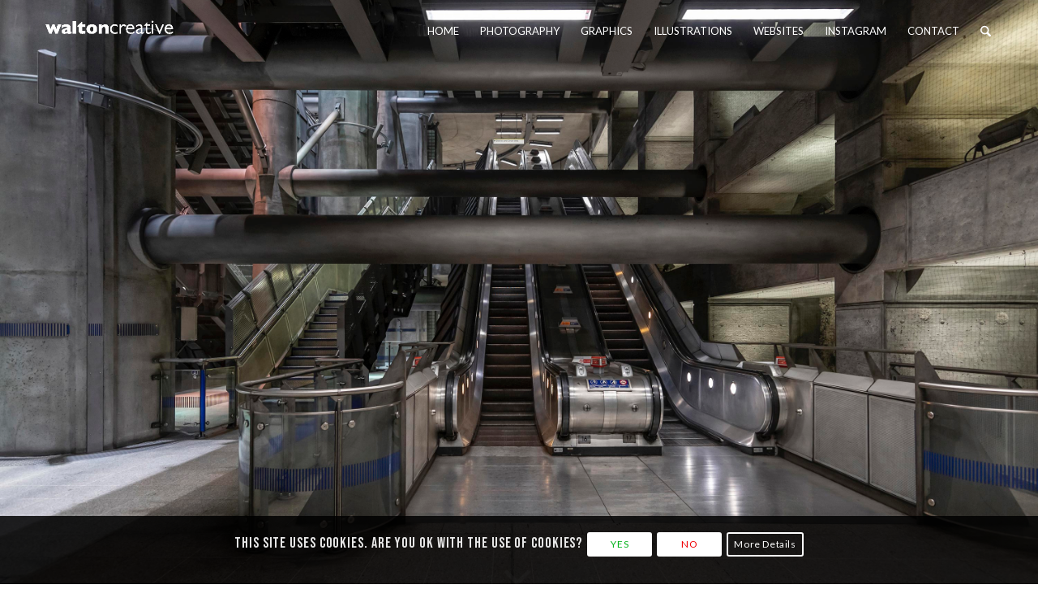

--- FILE ---
content_type: text/html; charset=UTF-8
request_url: https://waltoncreative.com/portfolio-item/london-westminster-underground-tube-station/
body_size: 38339
content:
<!DOCTYPE html>
<html dir="ltr" lang="en-GB" prefix="og: https://ogp.me/ns#" class="html_stretched responsive av-preloader-disabled  html_header_top html_logo_left html_main_nav_header html_menu_right html_custom html_header_sticky html_header_shrinking html_header_transparency html_mobile_menu_phone html_header_searchicon html_content_align_center html_header_unstick_top html_header_stretch html_av-overlay-side html_av-overlay-side-classic html_av-submenu-noclone html_entry_id_12918 av-cookies-consent-show-message-bar av-cookies-cookie-consent-enabled av-cookies-needs-opt-in av-cookies-essential-only av-cookies-user-needs-accept-button avia-cookie-check-browser-settings av-no-preview av-default-lightbox html_text_menu_active av-mobile-menu-switch-default">
<head>
<meta charset="UTF-8" />


<!-- mobile setting -->
<meta name="viewport" content="width=device-width, initial-scale=1">

<!-- Scripts/CSS and wp_head hook -->
<title>London Westminster Underground Tube Station by WaltonCreative</title>
<style>
#wpadminbar #wp-admin-bar-wccp_free_top_button .ab-icon:before {
	content: "\f160";
	color: #02CA02;
	top: 3px;
}
#wpadminbar #wp-admin-bar-wccp_free_top_button .ab-icon {
	transform: rotate(45deg);
}
</style>

		<!-- All in One SEO 4.9.3 - aioseo.com -->
	<meta name="description" content="London Westminster underground tube station was designed by Michael Hopkins of Hopkins Architects. The building was completed in 1999." />
	<meta name="robots" content="max-image-preview:large" />
	<meta name="author" content="Colin"/>
	<meta name="google-site-verification" content="google672e7dbd12aedbea" />
	<link rel="canonical" href="https://waltoncreative.com/portfolio-item/london-westminster-underground-tube-station/" />
	<meta name="generator" content="All in One SEO (AIOSEO) 4.9.3" />
		<meta property="og:locale" content="en_GB" />
		<meta property="og:site_name" content="WaltonCreative         Designs, Websites, Photography. Tunbridge Wells, Kent" />
		<meta property="og:type" content="article" />
		<meta property="og:title" content="London Westminster Underground Tube Station by WaltonCreative" />
		<meta property="og:description" content="London Westminster underground tube station was designed by Michael Hopkins of Hopkins Architects. The building was completed in 1999." />
		<meta property="og:url" content="https://waltoncreative.com/portfolio-item/london-westminster-underground-tube-station/" />
		<meta property="article:published_time" content="2019-06-28T11:36:28+00:00" />
		<meta property="article:modified_time" content="2022-12-12T14:16:00+00:00" />
		<script type="application/ld+json" class="aioseo-schema">
			{"@context":"https:\/\/schema.org","@graph":[{"@type":"BreadcrumbList","@id":"https:\/\/waltoncreative.com\/portfolio-item\/london-westminster-underground-tube-station\/#breadcrumblist","itemListElement":[{"@type":"ListItem","@id":"https:\/\/waltoncreative.com#listItem","position":1,"name":"Home","item":"https:\/\/waltoncreative.com","nextItem":{"@type":"ListItem","@id":"https:\/\/waltoncreative.com\/tag\/station\/#listItem","name":"station"}},{"@type":"ListItem","@id":"https:\/\/waltoncreative.com\/tag\/station\/#listItem","position":2,"name":"station","item":"https:\/\/waltoncreative.com\/tag\/station\/","nextItem":{"@type":"ListItem","@id":"https:\/\/waltoncreative.com\/portfolio-item\/london-westminster-underground-tube-station\/#listItem","name":"London Westminster Underground Tube Station"},"previousItem":{"@type":"ListItem","@id":"https:\/\/waltoncreative.com#listItem","name":"Home"}},{"@type":"ListItem","@id":"https:\/\/waltoncreative.com\/portfolio-item\/london-westminster-underground-tube-station\/#listItem","position":3,"name":"London Westminster Underground Tube Station","previousItem":{"@type":"ListItem","@id":"https:\/\/waltoncreative.com\/tag\/station\/#listItem","name":"station"}}]},{"@type":"Person","@id":"https:\/\/waltoncreative.com\/#person","name":"Colin","image":{"@type":"ImageObject","@id":"https:\/\/waltoncreative.com\/portfolio-item\/london-westminster-underground-tube-station\/#personImage","url":"https:\/\/secure.gravatar.com\/avatar\/7a1be2aeb6e49feb352867bae824e4c70a6765584cf2aa8819b42897df78a9ff?s=96&d=mm&r=g","width":96,"height":96,"caption":"Colin"}},{"@type":"Person","@id":"https:\/\/waltoncreative.com\/author\/colin_4903glvpq\/#author","url":"https:\/\/waltoncreative.com\/author\/colin_4903glvpq\/","name":"Colin","image":{"@type":"ImageObject","@id":"https:\/\/waltoncreative.com\/portfolio-item\/london-westminster-underground-tube-station\/#authorImage","url":"https:\/\/secure.gravatar.com\/avatar\/7a1be2aeb6e49feb352867bae824e4c70a6765584cf2aa8819b42897df78a9ff?s=96&d=mm&r=g","width":96,"height":96,"caption":"Colin"}},{"@type":"WebPage","@id":"https:\/\/waltoncreative.com\/portfolio-item\/london-westminster-underground-tube-station\/#webpage","url":"https:\/\/waltoncreative.com\/portfolio-item\/london-westminster-underground-tube-station\/","name":"London Westminster Underground Tube Station by WaltonCreative","description":"London Westminster underground tube station was designed by Michael Hopkins of Hopkins Architects. The building was completed in 1999.","inLanguage":"en-GB","isPartOf":{"@id":"https:\/\/waltoncreative.com\/#website"},"breadcrumb":{"@id":"https:\/\/waltoncreative.com\/portfolio-item\/london-westminster-underground-tube-station\/#breadcrumblist"},"author":{"@id":"https:\/\/waltoncreative.com\/author\/colin_4903glvpq\/#author"},"creator":{"@id":"https:\/\/waltoncreative.com\/author\/colin_4903glvpq\/#author"},"image":{"@type":"ImageObject","url":"https:\/\/waltoncreative.com\/wp-content\/uploads\/2022\/11\/Westminster-tube-stationTransport-Photos-Featured-x30.webp","@id":"https:\/\/waltoncreative.com\/portfolio-item\/london-westminster-underground-tube-station\/#mainImage","width":400,"height":600,"caption":"Westminster tube stationTransport Photos Featured x30"},"primaryImageOfPage":{"@id":"https:\/\/waltoncreative.com\/portfolio-item\/london-westminster-underground-tube-station\/#mainImage"},"datePublished":"2019-06-28T11:36:28+00:00","dateModified":"2022-12-12T14:16:00+00:00"},{"@type":"WebSite","@id":"https:\/\/waltoncreative.com\/#website","url":"https:\/\/waltoncreative.com\/","name":"Walton Creative","description":"Designs, Websites, Photography. Tunbridge Wells, Kent","inLanguage":"en-GB","publisher":{"@id":"https:\/\/waltoncreative.com\/#person"}}]}
		</script>
		<!-- All in One SEO -->


				<script type='text/javascript'>

				function avia_cookie_check_sessionStorage()
				{
					//	FF throws error when all cookies blocked !!
					var sessionBlocked = false;
					try
					{
						var test = sessionStorage.getItem( 'aviaCookieRefused' ) != null;
					}
					catch(e)
					{
						sessionBlocked = true;
					}

					var aviaCookieRefused = ! sessionBlocked ? sessionStorage.getItem( 'aviaCookieRefused' ) : null;

					var html = document.getElementsByTagName('html')[0];

					/**
					 * Set a class to avoid calls to sessionStorage
					 */
					if( sessionBlocked || aviaCookieRefused )
					{
						if( html.className.indexOf('av-cookies-session-refused') < 0 )
						{
							html.className += ' av-cookies-session-refused';
						}
					}

					if( sessionBlocked || aviaCookieRefused || document.cookie.match(/aviaCookieConsent/) )
					{
						if( html.className.indexOf('av-cookies-user-silent-accept') >= 0 )
						{
							 html.className = html.className.replace(/\bav-cookies-user-silent-accept\b/g, '');
						}
					}
				}

				avia_cookie_check_sessionStorage();

			</script>
			<link rel="alternate" type="application/rss+xml" title="WaltonCreative &raquo; Feed" href="https://waltoncreative.com/feed/" />
<link rel="alternate" type="application/rss+xml" title="WaltonCreative &raquo; Comments Feed" href="https://waltoncreative.com/comments/feed/" />
<link rel="alternate" title="oEmbed (JSON)" type="application/json+oembed" href="https://waltoncreative.com/wp-json/oembed/1.0/embed?url=https%3A%2F%2Fwaltoncreative.com%2Fportfolio-item%2Flondon-westminster-underground-tube-station%2F" />
<link rel="alternate" title="oEmbed (XML)" type="text/xml+oembed" href="https://waltoncreative.com/wp-json/oembed/1.0/embed?url=https%3A%2F%2Fwaltoncreative.com%2Fportfolio-item%2Flondon-westminster-underground-tube-station%2F&#038;format=xml" />
<style id='wp-img-auto-sizes-contain-inline-css' type='text/css'>
img:is([sizes=auto i],[sizes^="auto," i]){contain-intrinsic-size:3000px 1500px}
/*# sourceURL=wp-img-auto-sizes-contain-inline-css */
</style>
<link rel='stylesheet' id='avia-grid-css' href='https://waltoncreative.com/wp-content/themes/enfold/css/grid.min.css?ver=7.1.3' type='text/css' media='all' />
<link rel='stylesheet' id='avia-base-css' href='https://waltoncreative.com/wp-content/themes/enfold/css/base.min.css?ver=7.1.3' type='text/css' media='all' />
<link rel='stylesheet' id='avia-layout-css' href='https://waltoncreative.com/wp-content/themes/enfold/css/layout.min.css?ver=7.1.3' type='text/css' media='all' />
<link rel='stylesheet' id='avia-module-button-css' href='https://waltoncreative.com/wp-content/themes/enfold/config-templatebuilder/avia-shortcodes/buttons/buttons.min.css?ver=7.1.3' type='text/css' media='all' />
<link rel='stylesheet' id='avia-module-buttonrow-css' href='https://waltoncreative.com/wp-content/themes/enfold/config-templatebuilder/avia-shortcodes/buttonrow/buttonrow.min.css?ver=7.1.3' type='text/css' media='all' />
<link rel='stylesheet' id='avia-module-slideshow-css' href='https://waltoncreative.com/wp-content/themes/enfold/config-templatebuilder/avia-shortcodes/slideshow/slideshow.min.css?ver=7.1.3' type='text/css' media='all' />
<link rel='stylesheet' id='avia-module-postslider-css' href='https://waltoncreative.com/wp-content/themes/enfold/config-templatebuilder/avia-shortcodes/postslider/postslider.min.css?ver=7.1.3' type='text/css' media='all' />
<link rel='stylesheet' id='avia-module-slideshow-contentpartner-css' href='https://waltoncreative.com/wp-content/themes/enfold/config-templatebuilder/avia-shortcodes/contentslider/contentslider.min.css?ver=7.1.3' type='text/css' media='all' />
<link rel='stylesheet' id='avia-module-gallery-css' href='https://waltoncreative.com/wp-content/themes/enfold/config-templatebuilder/avia-shortcodes/gallery/gallery.min.css?ver=7.1.3' type='text/css' media='all' />
<link rel='stylesheet' id='avia-module-gridrow-css' href='https://waltoncreative.com/wp-content/themes/enfold/config-templatebuilder/avia-shortcodes/grid_row/grid_row.min.css?ver=7.1.3' type='text/css' media='all' />
<link rel='stylesheet' id='avia-module-heading-css' href='https://waltoncreative.com/wp-content/themes/enfold/config-templatebuilder/avia-shortcodes/heading/heading.min.css?ver=7.1.3' type='text/css' media='all' />
<link rel='stylesheet' id='avia-module-hr-css' href='https://waltoncreative.com/wp-content/themes/enfold/config-templatebuilder/avia-shortcodes/hr/hr.min.css?ver=7.1.3' type='text/css' media='all' />
<link rel='stylesheet' id='avia-module-image-css' href='https://waltoncreative.com/wp-content/themes/enfold/config-templatebuilder/avia-shortcodes/image/image.min.css?ver=7.1.3' type='text/css' media='all' />
<link rel='stylesheet' id='avia-module-masonry-css' href='https://waltoncreative.com/wp-content/themes/enfold/config-templatebuilder/avia-shortcodes/masonry_entries/masonry_entries.min.css?ver=7.1.3' type='text/css' media='all' />
<link rel='stylesheet' id='avia-siteloader-css' href='https://waltoncreative.com/wp-content/themes/enfold/css/avia-snippet-site-preloader.min.css?ver=7.1.3' type='text/css' media='all' />
<link rel='stylesheet' id='avia-module-portfolio-css' href='https://waltoncreative.com/wp-content/themes/enfold/config-templatebuilder/avia-shortcodes/portfolio/portfolio.min.css?ver=7.1.3' type='text/css' media='all' />
<link rel='stylesheet' id='avia-module-slideshow-fullsize-css' href='https://waltoncreative.com/wp-content/themes/enfold/config-templatebuilder/avia-shortcodes/slideshow_fullsize/slideshow_fullsize.min.css?ver=7.1.3' type='text/css' media='all' />
<link rel='stylesheet' id='avia-module-slideshow-fullscreen-css' href='https://waltoncreative.com/wp-content/themes/enfold/config-templatebuilder/avia-shortcodes/slideshow_fullscreen/slideshow_fullscreen.min.css?ver=7.1.3' type='text/css' media='all' />
<link rel='stylesheet' id='avia-module-social-css' href='https://waltoncreative.com/wp-content/themes/enfold/config-templatebuilder/avia-shortcodes/social_share/social_share.min.css?ver=7.1.3' type='text/css' media='all' />
<link rel='stylesheet' id='avia-module-tabs-css' href='https://waltoncreative.com/wp-content/themes/enfold/config-templatebuilder/avia-shortcodes/tabs/tabs.min.css?ver=7.1.3' type='text/css' media='all' />
<link rel='stylesheet' id='avia-module-video-css' href='https://waltoncreative.com/wp-content/themes/enfold/config-templatebuilder/avia-shortcodes/video/video.min.css?ver=7.1.3' type='text/css' media='all' />
<style id='wp-block-library-inline-css' type='text/css'>
:root{--wp-block-synced-color:#7a00df;--wp-block-synced-color--rgb:122,0,223;--wp-bound-block-color:var(--wp-block-synced-color);--wp-editor-canvas-background:#ddd;--wp-admin-theme-color:#007cba;--wp-admin-theme-color--rgb:0,124,186;--wp-admin-theme-color-darker-10:#006ba1;--wp-admin-theme-color-darker-10--rgb:0,107,160.5;--wp-admin-theme-color-darker-20:#005a87;--wp-admin-theme-color-darker-20--rgb:0,90,135;--wp-admin-border-width-focus:2px}@media (min-resolution:192dpi){:root{--wp-admin-border-width-focus:1.5px}}.wp-element-button{cursor:pointer}:root .has-very-light-gray-background-color{background-color:#eee}:root .has-very-dark-gray-background-color{background-color:#313131}:root .has-very-light-gray-color{color:#eee}:root .has-very-dark-gray-color{color:#313131}:root .has-vivid-green-cyan-to-vivid-cyan-blue-gradient-background{background:linear-gradient(135deg,#00d084,#0693e3)}:root .has-purple-crush-gradient-background{background:linear-gradient(135deg,#34e2e4,#4721fb 50%,#ab1dfe)}:root .has-hazy-dawn-gradient-background{background:linear-gradient(135deg,#faaca8,#dad0ec)}:root .has-subdued-olive-gradient-background{background:linear-gradient(135deg,#fafae1,#67a671)}:root .has-atomic-cream-gradient-background{background:linear-gradient(135deg,#fdd79a,#004a59)}:root .has-nightshade-gradient-background{background:linear-gradient(135deg,#330968,#31cdcf)}:root .has-midnight-gradient-background{background:linear-gradient(135deg,#020381,#2874fc)}:root{--wp--preset--font-size--normal:16px;--wp--preset--font-size--huge:42px}.has-regular-font-size{font-size:1em}.has-larger-font-size{font-size:2.625em}.has-normal-font-size{font-size:var(--wp--preset--font-size--normal)}.has-huge-font-size{font-size:var(--wp--preset--font-size--huge)}.has-text-align-center{text-align:center}.has-text-align-left{text-align:left}.has-text-align-right{text-align:right}.has-fit-text{white-space:nowrap!important}#end-resizable-editor-section{display:none}.aligncenter{clear:both}.items-justified-left{justify-content:flex-start}.items-justified-center{justify-content:center}.items-justified-right{justify-content:flex-end}.items-justified-space-between{justify-content:space-between}.screen-reader-text{border:0;clip-path:inset(50%);height:1px;margin:-1px;overflow:hidden;padding:0;position:absolute;width:1px;word-wrap:normal!important}.screen-reader-text:focus{background-color:#ddd;clip-path:none;color:#444;display:block;font-size:1em;height:auto;left:5px;line-height:normal;padding:15px 23px 14px;text-decoration:none;top:5px;width:auto;z-index:100000}html :where(.has-border-color){border-style:solid}html :where([style*=border-top-color]){border-top-style:solid}html :where([style*=border-right-color]){border-right-style:solid}html :where([style*=border-bottom-color]){border-bottom-style:solid}html :where([style*=border-left-color]){border-left-style:solid}html :where([style*=border-width]){border-style:solid}html :where([style*=border-top-width]){border-top-style:solid}html :where([style*=border-right-width]){border-right-style:solid}html :where([style*=border-bottom-width]){border-bottom-style:solid}html :where([style*=border-left-width]){border-left-style:solid}html :where(img[class*=wp-image-]){height:auto;max-width:100%}:where(figure){margin:0 0 1em}html :where(.is-position-sticky){--wp-admin--admin-bar--position-offset:var(--wp-admin--admin-bar--height,0px)}@media screen and (max-width:600px){html :where(.is-position-sticky){--wp-admin--admin-bar--position-offset:0px}}

/*# sourceURL=wp-block-library-inline-css */
</style><style id='global-styles-inline-css' type='text/css'>
:root{--wp--preset--aspect-ratio--square: 1;--wp--preset--aspect-ratio--4-3: 4/3;--wp--preset--aspect-ratio--3-4: 3/4;--wp--preset--aspect-ratio--3-2: 3/2;--wp--preset--aspect-ratio--2-3: 2/3;--wp--preset--aspect-ratio--16-9: 16/9;--wp--preset--aspect-ratio--9-16: 9/16;--wp--preset--color--black: #000000;--wp--preset--color--cyan-bluish-gray: #abb8c3;--wp--preset--color--white: #ffffff;--wp--preset--color--pale-pink: #f78da7;--wp--preset--color--vivid-red: #cf2e2e;--wp--preset--color--luminous-vivid-orange: #ff6900;--wp--preset--color--luminous-vivid-amber: #fcb900;--wp--preset--color--light-green-cyan: #7bdcb5;--wp--preset--color--vivid-green-cyan: #00d084;--wp--preset--color--pale-cyan-blue: #8ed1fc;--wp--preset--color--vivid-cyan-blue: #0693e3;--wp--preset--color--vivid-purple: #9b51e0;--wp--preset--color--metallic-red: #b02b2c;--wp--preset--color--maximum-yellow-red: #edae44;--wp--preset--color--yellow-sun: #eeee22;--wp--preset--color--palm-leaf: #83a846;--wp--preset--color--aero: #7bb0e7;--wp--preset--color--old-lavender: #745f7e;--wp--preset--color--steel-teal: #5f8789;--wp--preset--color--raspberry-pink: #d65799;--wp--preset--color--medium-turquoise: #4ecac2;--wp--preset--gradient--vivid-cyan-blue-to-vivid-purple: linear-gradient(135deg,rgb(6,147,227) 0%,rgb(155,81,224) 100%);--wp--preset--gradient--light-green-cyan-to-vivid-green-cyan: linear-gradient(135deg,rgb(122,220,180) 0%,rgb(0,208,130) 100%);--wp--preset--gradient--luminous-vivid-amber-to-luminous-vivid-orange: linear-gradient(135deg,rgb(252,185,0) 0%,rgb(255,105,0) 100%);--wp--preset--gradient--luminous-vivid-orange-to-vivid-red: linear-gradient(135deg,rgb(255,105,0) 0%,rgb(207,46,46) 100%);--wp--preset--gradient--very-light-gray-to-cyan-bluish-gray: linear-gradient(135deg,rgb(238,238,238) 0%,rgb(169,184,195) 100%);--wp--preset--gradient--cool-to-warm-spectrum: linear-gradient(135deg,rgb(74,234,220) 0%,rgb(151,120,209) 20%,rgb(207,42,186) 40%,rgb(238,44,130) 60%,rgb(251,105,98) 80%,rgb(254,248,76) 100%);--wp--preset--gradient--blush-light-purple: linear-gradient(135deg,rgb(255,206,236) 0%,rgb(152,150,240) 100%);--wp--preset--gradient--blush-bordeaux: linear-gradient(135deg,rgb(254,205,165) 0%,rgb(254,45,45) 50%,rgb(107,0,62) 100%);--wp--preset--gradient--luminous-dusk: linear-gradient(135deg,rgb(255,203,112) 0%,rgb(199,81,192) 50%,rgb(65,88,208) 100%);--wp--preset--gradient--pale-ocean: linear-gradient(135deg,rgb(255,245,203) 0%,rgb(182,227,212) 50%,rgb(51,167,181) 100%);--wp--preset--gradient--electric-grass: linear-gradient(135deg,rgb(202,248,128) 0%,rgb(113,206,126) 100%);--wp--preset--gradient--midnight: linear-gradient(135deg,rgb(2,3,129) 0%,rgb(40,116,252) 100%);--wp--preset--font-size--small: 1rem;--wp--preset--font-size--medium: 1.125rem;--wp--preset--font-size--large: 1.75rem;--wp--preset--font-size--x-large: clamp(1.75rem, 3vw, 2.25rem);--wp--preset--spacing--20: 0.44rem;--wp--preset--spacing--30: 0.67rem;--wp--preset--spacing--40: 1rem;--wp--preset--spacing--50: 1.5rem;--wp--preset--spacing--60: 2.25rem;--wp--preset--spacing--70: 3.38rem;--wp--preset--spacing--80: 5.06rem;--wp--preset--shadow--natural: 6px 6px 9px rgba(0, 0, 0, 0.2);--wp--preset--shadow--deep: 12px 12px 50px rgba(0, 0, 0, 0.4);--wp--preset--shadow--sharp: 6px 6px 0px rgba(0, 0, 0, 0.2);--wp--preset--shadow--outlined: 6px 6px 0px -3px rgb(255, 255, 255), 6px 6px rgb(0, 0, 0);--wp--preset--shadow--crisp: 6px 6px 0px rgb(0, 0, 0);}:root { --wp--style--global--content-size: 800px;--wp--style--global--wide-size: 1130px; }:where(body) { margin: 0; }.wp-site-blocks > .alignleft { float: left; margin-right: 2em; }.wp-site-blocks > .alignright { float: right; margin-left: 2em; }.wp-site-blocks > .aligncenter { justify-content: center; margin-left: auto; margin-right: auto; }:where(.is-layout-flex){gap: 0.5em;}:where(.is-layout-grid){gap: 0.5em;}.is-layout-flow > .alignleft{float: left;margin-inline-start: 0;margin-inline-end: 2em;}.is-layout-flow > .alignright{float: right;margin-inline-start: 2em;margin-inline-end: 0;}.is-layout-flow > .aligncenter{margin-left: auto !important;margin-right: auto !important;}.is-layout-constrained > .alignleft{float: left;margin-inline-start: 0;margin-inline-end: 2em;}.is-layout-constrained > .alignright{float: right;margin-inline-start: 2em;margin-inline-end: 0;}.is-layout-constrained > .aligncenter{margin-left: auto !important;margin-right: auto !important;}.is-layout-constrained > :where(:not(.alignleft):not(.alignright):not(.alignfull)){max-width: var(--wp--style--global--content-size);margin-left: auto !important;margin-right: auto !important;}.is-layout-constrained > .alignwide{max-width: var(--wp--style--global--wide-size);}body .is-layout-flex{display: flex;}.is-layout-flex{flex-wrap: wrap;align-items: center;}.is-layout-flex > :is(*, div){margin: 0;}body .is-layout-grid{display: grid;}.is-layout-grid > :is(*, div){margin: 0;}body{padding-top: 0px;padding-right: 0px;padding-bottom: 0px;padding-left: 0px;}a:where(:not(.wp-element-button)){text-decoration: underline;}:root :where(.wp-element-button, .wp-block-button__link){background-color: #32373c;border-width: 0;color: #fff;font-family: inherit;font-size: inherit;font-style: inherit;font-weight: inherit;letter-spacing: inherit;line-height: inherit;padding-top: calc(0.667em + 2px);padding-right: calc(1.333em + 2px);padding-bottom: calc(0.667em + 2px);padding-left: calc(1.333em + 2px);text-decoration: none;text-transform: inherit;}.has-black-color{color: var(--wp--preset--color--black) !important;}.has-cyan-bluish-gray-color{color: var(--wp--preset--color--cyan-bluish-gray) !important;}.has-white-color{color: var(--wp--preset--color--white) !important;}.has-pale-pink-color{color: var(--wp--preset--color--pale-pink) !important;}.has-vivid-red-color{color: var(--wp--preset--color--vivid-red) !important;}.has-luminous-vivid-orange-color{color: var(--wp--preset--color--luminous-vivid-orange) !important;}.has-luminous-vivid-amber-color{color: var(--wp--preset--color--luminous-vivid-amber) !important;}.has-light-green-cyan-color{color: var(--wp--preset--color--light-green-cyan) !important;}.has-vivid-green-cyan-color{color: var(--wp--preset--color--vivid-green-cyan) !important;}.has-pale-cyan-blue-color{color: var(--wp--preset--color--pale-cyan-blue) !important;}.has-vivid-cyan-blue-color{color: var(--wp--preset--color--vivid-cyan-blue) !important;}.has-vivid-purple-color{color: var(--wp--preset--color--vivid-purple) !important;}.has-metallic-red-color{color: var(--wp--preset--color--metallic-red) !important;}.has-maximum-yellow-red-color{color: var(--wp--preset--color--maximum-yellow-red) !important;}.has-yellow-sun-color{color: var(--wp--preset--color--yellow-sun) !important;}.has-palm-leaf-color{color: var(--wp--preset--color--palm-leaf) !important;}.has-aero-color{color: var(--wp--preset--color--aero) !important;}.has-old-lavender-color{color: var(--wp--preset--color--old-lavender) !important;}.has-steel-teal-color{color: var(--wp--preset--color--steel-teal) !important;}.has-raspberry-pink-color{color: var(--wp--preset--color--raspberry-pink) !important;}.has-medium-turquoise-color{color: var(--wp--preset--color--medium-turquoise) !important;}.has-black-background-color{background-color: var(--wp--preset--color--black) !important;}.has-cyan-bluish-gray-background-color{background-color: var(--wp--preset--color--cyan-bluish-gray) !important;}.has-white-background-color{background-color: var(--wp--preset--color--white) !important;}.has-pale-pink-background-color{background-color: var(--wp--preset--color--pale-pink) !important;}.has-vivid-red-background-color{background-color: var(--wp--preset--color--vivid-red) !important;}.has-luminous-vivid-orange-background-color{background-color: var(--wp--preset--color--luminous-vivid-orange) !important;}.has-luminous-vivid-amber-background-color{background-color: var(--wp--preset--color--luminous-vivid-amber) !important;}.has-light-green-cyan-background-color{background-color: var(--wp--preset--color--light-green-cyan) !important;}.has-vivid-green-cyan-background-color{background-color: var(--wp--preset--color--vivid-green-cyan) !important;}.has-pale-cyan-blue-background-color{background-color: var(--wp--preset--color--pale-cyan-blue) !important;}.has-vivid-cyan-blue-background-color{background-color: var(--wp--preset--color--vivid-cyan-blue) !important;}.has-vivid-purple-background-color{background-color: var(--wp--preset--color--vivid-purple) !important;}.has-metallic-red-background-color{background-color: var(--wp--preset--color--metallic-red) !important;}.has-maximum-yellow-red-background-color{background-color: var(--wp--preset--color--maximum-yellow-red) !important;}.has-yellow-sun-background-color{background-color: var(--wp--preset--color--yellow-sun) !important;}.has-palm-leaf-background-color{background-color: var(--wp--preset--color--palm-leaf) !important;}.has-aero-background-color{background-color: var(--wp--preset--color--aero) !important;}.has-old-lavender-background-color{background-color: var(--wp--preset--color--old-lavender) !important;}.has-steel-teal-background-color{background-color: var(--wp--preset--color--steel-teal) !important;}.has-raspberry-pink-background-color{background-color: var(--wp--preset--color--raspberry-pink) !important;}.has-medium-turquoise-background-color{background-color: var(--wp--preset--color--medium-turquoise) !important;}.has-black-border-color{border-color: var(--wp--preset--color--black) !important;}.has-cyan-bluish-gray-border-color{border-color: var(--wp--preset--color--cyan-bluish-gray) !important;}.has-white-border-color{border-color: var(--wp--preset--color--white) !important;}.has-pale-pink-border-color{border-color: var(--wp--preset--color--pale-pink) !important;}.has-vivid-red-border-color{border-color: var(--wp--preset--color--vivid-red) !important;}.has-luminous-vivid-orange-border-color{border-color: var(--wp--preset--color--luminous-vivid-orange) !important;}.has-luminous-vivid-amber-border-color{border-color: var(--wp--preset--color--luminous-vivid-amber) !important;}.has-light-green-cyan-border-color{border-color: var(--wp--preset--color--light-green-cyan) !important;}.has-vivid-green-cyan-border-color{border-color: var(--wp--preset--color--vivid-green-cyan) !important;}.has-pale-cyan-blue-border-color{border-color: var(--wp--preset--color--pale-cyan-blue) !important;}.has-vivid-cyan-blue-border-color{border-color: var(--wp--preset--color--vivid-cyan-blue) !important;}.has-vivid-purple-border-color{border-color: var(--wp--preset--color--vivid-purple) !important;}.has-metallic-red-border-color{border-color: var(--wp--preset--color--metallic-red) !important;}.has-maximum-yellow-red-border-color{border-color: var(--wp--preset--color--maximum-yellow-red) !important;}.has-yellow-sun-border-color{border-color: var(--wp--preset--color--yellow-sun) !important;}.has-palm-leaf-border-color{border-color: var(--wp--preset--color--palm-leaf) !important;}.has-aero-border-color{border-color: var(--wp--preset--color--aero) !important;}.has-old-lavender-border-color{border-color: var(--wp--preset--color--old-lavender) !important;}.has-steel-teal-border-color{border-color: var(--wp--preset--color--steel-teal) !important;}.has-raspberry-pink-border-color{border-color: var(--wp--preset--color--raspberry-pink) !important;}.has-medium-turquoise-border-color{border-color: var(--wp--preset--color--medium-turquoise) !important;}.has-vivid-cyan-blue-to-vivid-purple-gradient-background{background: var(--wp--preset--gradient--vivid-cyan-blue-to-vivid-purple) !important;}.has-light-green-cyan-to-vivid-green-cyan-gradient-background{background: var(--wp--preset--gradient--light-green-cyan-to-vivid-green-cyan) !important;}.has-luminous-vivid-amber-to-luminous-vivid-orange-gradient-background{background: var(--wp--preset--gradient--luminous-vivid-amber-to-luminous-vivid-orange) !important;}.has-luminous-vivid-orange-to-vivid-red-gradient-background{background: var(--wp--preset--gradient--luminous-vivid-orange-to-vivid-red) !important;}.has-very-light-gray-to-cyan-bluish-gray-gradient-background{background: var(--wp--preset--gradient--very-light-gray-to-cyan-bluish-gray) !important;}.has-cool-to-warm-spectrum-gradient-background{background: var(--wp--preset--gradient--cool-to-warm-spectrum) !important;}.has-blush-light-purple-gradient-background{background: var(--wp--preset--gradient--blush-light-purple) !important;}.has-blush-bordeaux-gradient-background{background: var(--wp--preset--gradient--blush-bordeaux) !important;}.has-luminous-dusk-gradient-background{background: var(--wp--preset--gradient--luminous-dusk) !important;}.has-pale-ocean-gradient-background{background: var(--wp--preset--gradient--pale-ocean) !important;}.has-electric-grass-gradient-background{background: var(--wp--preset--gradient--electric-grass) !important;}.has-midnight-gradient-background{background: var(--wp--preset--gradient--midnight) !important;}.has-small-font-size{font-size: var(--wp--preset--font-size--small) !important;}.has-medium-font-size{font-size: var(--wp--preset--font-size--medium) !important;}.has-large-font-size{font-size: var(--wp--preset--font-size--large) !important;}.has-x-large-font-size{font-size: var(--wp--preset--font-size--x-large) !important;}
/*# sourceURL=global-styles-inline-css */
</style>

<link rel='stylesheet' id='contact-form-7-css' href='https://waltoncreative.com/wp-content/plugins/contact-form-7/includes/css/styles.css?ver=6.1.4' type='text/css' media='all' />
<style id='grw-public-main-css-inline-css' type='text/css'>
.wp-gr,.wp-gr *,.wp-gr ::after,.wp-gr ::before{box-sizing:border-box}.wp-gr{display:block;direction:ltr;font-size:var(--font-size, 16px);font-family:var(--font-family, inherit);font-style:normal;font-weight:400;text-align:start;line-height:normal;overflow:visible;text-decoration:none;list-style-type:disc;box-sizing:border-box;visibility:visible!important}.wp-gr div,.wp-gr span{margin:0;padding:0;color:inherit;font:inherit;line-height:normal;letter-spacing:normal;text-transform:none;text-decoration:none;border:0;background:0 0}.wp-gr a{color:inherit;border:0;text-decoration:none;background:0 0;cursor:pointer}.wp-gr a:focus{outline:0}.wp-gr a:focus-visible{outline:2px solid currentColor;outline-offset:2px}.wp-gr img{display:block;max-width:100%;height:auto;margin:0;padding:0;border:0;line-height:0;vertical-align:middle}.wp-gr i{font-style:normal;font-weight:inherit;margin:0;padding:0;border:0;vertical-align:middle;background:0 0}.wp-gr svg{display:inline-block;width:auto;height:auto;vertical-align:middle;overflow:visible}.wp-gr svg use{opacity:1;visibility:visible}.wp-gr{--rev-gap:4px;--img-size:46px;--media-gap:8px;--media-size:40px;--media-lines:2;--color:#fb8e28;--rev-color:#f4f4f4;--rpi-star-color:var(--star-color, var(--color));--rpi-slider-gap:8px;--rpi-slider-btn:1em;--rpi-slider-btn-padding:.5em;--slider-ltgt-bg:var(--rev-color);--slider-ltgt-border-width:4px;--slider-dot-size:8px;--slider-dot-gap:8px;--slider-dots-visible:5;--slider-act-dot-color:var(--color)}.wp-gr .wp-google-based,.wp-gr .wp-google-powered{margin:0!important;padding:0!important;color:var(--head-based-color,#555)!important}.wp-gr .wp-google-powered{color:var(--powered-color,#777)!important;font-size:16px;font-weight:600}.wp-gr .wp-google-powered>span{font-weight:600!important}.wp-gr .grw-img{position:relative!important;min-width:var(--img-size)!important;max-width:var(--img-size)!important;height:var(--img-size)!important;border:none!important;z-index:3!important}.wp-gr .grw-img-wrap{position:relative;min-width:var(--img-size)!important;max-width:var(--img-size)!important;overflow:visible}.wp-gr .grw-img-wrap::before{content:'';position:absolute;top:0;left:0;width:var(--img-size);height:var(--img-size);border-radius:50%;box-shadow:0 0 2px rgba(0,0,0,.12),0 2px 4px rgba(0,0,0,.24)!important;pointer-events:none}.wp-gr .grw-header .grw-img{border-radius:50%}.wp-gr .grw-header.wp-place-center{width:100%!important}.wp-gr .wp-google-name{color:var(--name-color,#333)!important;font-size:100%!important;font-weight:700!important;text-decoration:none!important;white-space:nowrap!important;text-overflow:ellipsis!important;overflow:hidden!important;width:100%!important;text-align:var(--align,start)!important}.wp-gr .grw-header .wp-google-name{width:auto!important;margin:0!important;padding:0!important;font-size:128%!important}.wp-gr a.wp-google-name{color:#427fed!important;text-decoration:none!important}.wp-gr .wp-google-time{color:#555!important;font-size:13px!important;white-space:nowrap!important}.wp-gr .wp-google-text{color:var(--text-color,#222)!important;font-size:15px!important;line-height:24px!important;max-width:100%!important;overflow:hidden!important;white-space:pre-wrap!important;word-break:break-word!important;vertical-align:middle!important}.wp-gr .rpi-stars+.wp-google-text{padding-left:4px!important}.wp-gr .wp-more{display:none}.wp-gr .wp-more-toggle{color:#136aaf!important;cursor:pointer!important;text-decoration:none!important}.wp-gr .wp-google-url{display:block;margin:4px auto!important;color:#136aaf!important;text-align:center!important}.wp-gr.wp-dark .wp-google-name{color:#eee!important}.wp-gr.rpi.wp-dark .wp-google-name a{color:var(--head-based-color,#eee)!important}.wp-gr.wp-dark .wp-google-time{color:#bbb!important}.wp-gr.wp-dark .wp-google-text{color:#ececec!important}.wp-gr.wp-dark .wp-google-powered{color:var(--powered-color,#fff)!important}.wp-gr.wp-dark .wp-google-based{color:var(--head-based-color,#999)!important}.wp-gr:not(.wp-dark) .grw-review-inner.grw-backgnd{background:var(--rev-color)!important}.wp-gr.rpi .wp-google-name{font-size:100%!important}.wp-gr.rpi .grw-hide,.wp-gr.rpi .wp-google-hide{display:none}.wp-gr.rpi .wp-google-name a{color:var(--head-name-color,#333)!important;font-size:18px!important;text-decoration:none!important}.wp-gr.rpi a.wp-google-name{margin:0!important;color:var(--name-color,#154fc1)!important;text-decoration:none!important;white-space:nowrap!important;text-overflow:ellipsis!important}.wp-gr{display:block!important;width:100%!important;padding-bottom:20px!important;text-align:left!important;direction:ltr!important;box-sizing:border-box!important}.wp-gr .grw-row{display:-ms-flexbox!important;display:flex!important;flex-wrap:nowrap!important;align-items:center!important;-ms-flex-wrap:nowrap!important;-ms-flex-align:center!important}.grw-row.grw-row-xs{-ms-flex-wrap:wrap!important;flex-wrap:wrap!important}.grw-row-x .grw-header+.grw-content .grw-review,.grw-row-xs .grw-content,.grw-row-xs .grw-header,.grw-row-xs .grw-review{--col:1}.grw-row-xl .grw-header+.grw-content{--col:1.2}.grw-row-l .grw-header+.grw-content{--col:1.25}.grw-row-m .grw-header+.grw-content{--col:1.333333}.grw-row-s .grw-header+.grw-content{--col:1.5}.grw-row-s .grw-header+.grw-content .grw-review,.grw-row-x .grw-header,.grw-row-x .grw-header+.grw-content,.grw-row-x .grw-review{--col:2}.grw-row-m .grw-header+.grw-content .grw-review,.grw-row-s .grw-header,.grw-row-s .grw-review{--col:3}.grw-row-l .grw-review,.grw-row-m .grw-header,.grw-row-m .grw-review{--col:4}.grw-row-l .grw-header,.grw-row-xl .grw-review{--col:5}.grw-row-xl .grw-header{--col:6}.grw-row .grw-content,.grw-row .grw-header{-ms-flex:1 0 calc(100% / var(--col,3))!important;flex:1 0 calc(100% / var(--col,3))!important;width:calc(100% / var(--col,3))!important}.grw-row .grw-review{-ms-flex:1 0 calc((100% - var(--card-gap,16px)*(var(--col,3) - 1))/ var(--col,3))!important;flex:1 0 calc((100% - var(--card-gap,16px)*(var(--col,3) - 1))/ var(--col,3))!important;width:calc((100% - var(--card-gap,16px)*(var(--col,3) - 1))/ var(--col,3))!important}.wp-gr .grw-content{position:relative!important;min-width:0!important}.wp-gr .grw-content-inner{position:relative!important;display:flex!important;align-items:center!important}.wp-gr .grw-review-inner{height:100%!important}.wp-gr .grw-header-inner,.wp-gr .grw-review-inner{position:relative!important;padding:16px!important;width:100%!important}.wp-gr .wp-google-list .grw-header-inner{padding:0 0 16px 0!important}.wp-gr .grw-review-inner.grw-round{border-radius:8px!important}.wp-gr .grw-review-inner.grw-shadow{box-shadow:0 0 2px rgba(0,0,0,.12),0 2px 4px rgba(0,0,0,.24)!important}.wp-gr .grw-review-inner>svg{position:absolute!important;top:10px!important;right:10px!important;width:16px!important;height:16px!important}.wp-gr .grw-review{display:flex;position:relative!important;justify-content:center!important;align-items:center!important;flex-shrink:0!important}.wp-gr .grw-review .wp-google-left{display:block!important;overflow:hidden!important;white-space:nowrap!important;text-overflow:ellipsis!important;line-height:24px!important;padding-bottom:2px!important}.wp-gr .grw-review .wp-google-feedback{height:100px!important;overflow-y:auto!important}.wp-gr .grw-scroll::-webkit-scrollbar{width:4px!important}.wp-gr .grw-scroll::-webkit-scrollbar-track{-webkit-box-shadow:inset 0 0 6px rgba(0,0,0,.3)!important;-webkit-border-radius:4px!important;border-radius:4px!important}.wp-gr .grw-scroll::-webkit-scrollbar-thumb{-webkit-border-radius:10px!important;border-radius:10px!important;background:#ccc!important;-webkit-box-shadow:inset 0 0 6px rgba(0,0,0,.5)!important}.wp-gr .wp-google-wr{display:flex;margin:0!important}.wp-gr .wp-google-wr a{color:#fff!important;padding:4px 12px 8px!important;outline:0!important;border-radius:27px!important;background:var(--btn-color,#1f67e7)!important;white-space:nowrap!important;vertical-align:middle!important;opacity:.9!important;text-shadow:1px 1px 0 #888!important;box-shadow:0 0 2px rgba(0,0,0,.12),0 2px 4px rgba(0,0,0,.24)!important;user-select:none!important;transition:all .2s ease-in-out!important}.wp-gr .wp-google-wr a:hover{opacity:.95!important;background:var(--btn-color,#1f67e7)!important;box-shadow:0 0 2px rgba(0,0,0,.12),0 3px 5px rgba(0,0,0,.24)!important}.wp-gr .wp-google-wr a:active{opacity:1!important;background:var(--btn-color,#1f67e7)!important;box-shadow:none!important}.wp-gr .wp-google-wr a svg{display:inline-block;width:16px;height:16px;padding:1px;margin:0 0 0 4px;background:#fff;border-radius:50%}.wp-gr[data-layout=grid] .grw-reviews{display:flex;gap:var(--card-gap,12px);flex-wrap:wrap!important;-ms-flex-wrap:wrap!important}.wp-gr .grw-b{font-weight:700!important;white-space:nowrap!important}.wp-gr .wp-google-reply{font-size:14px!important;margin-top:auto!important;margin-left:6px!important;padding-left:6px!important;border-left:1px solid #999!important;overflow:hidden!important;overflow-y:auto!important;line-height:20px!important;max-height:44px!important}.wp-gr .wp-google-reply>div{display:flex;gap:4px;align-items:center}.wp-gr .wp-google-reply .wp-google-time{font-size:11px!important;white-space:nowrap!important}.wp-gr .wp-google-img{display:flex;flex-wrap:wrap;gap:var(--media-gap);max-height:calc((var(--media-size) + var(--media-gap)) * var(--media-lines) - 2px)!important;overflow-y:auto!important}.wp-gr .wp-google-img img{display:flex;width:var(--media-size)!important;height:var(--media-size)!important;cursor:pointer!important;border-radius:3px!important;box-shadow:0 0 2px rgba(0,0,0,.12),0 2px 4px rgba(0,0,0,.24)!important}.rpi-flx{display:var(--flx,flex)!important;flex-direction:var(--dir,column)!important;gap:var(--gap,2px)!important;align-items:var(--align,flex-start)!important;flex-wrap:var(--wrap,nowrap)!important;overflow:var(--overflow,visible)!important;width:100%!important}.rpi-col16{--dir:column;--gap:16px;--align:flex-start;--overflow:hidden}.rpi-col12{--dir:column;--gap:12px;--align:flex-start;--overflow:hidden}.rpi-col6{--dir:column;--gap:6px;--align:flex-start;--overflow:hidden}.rpi-col8{--dir:column;--gap:8px;--align:flex-start}.rpi-col4{--dir:column;--gap:4px;--align:flex-start}.rpi-row12-center{--dir:row;--gap:12px;--align:center;--overflow:visible}.rpi-row12{--dir:row;--gap:12px;--align:flex-start}:root{--star-gap:2px;--rpi-star-size:20px;--rpi-star-color:#fb8e28;--rpi-star-empty-color:#cccccc;--rpi-icon-scale-google:1.00;--rpi-icon-scale-yelp:0.92;--rpi-icon-scale-fb:1.125;--rpi-yelp-empty-color:#cccccc;--rpi-yelp-five-color:#fb433c;--rpi-yelp-four-color:#ff643d;--rpi-yelp-three-color:#ff8742;--rpi-yelp-two-color:#ffad48;--rpi-yelp-one-color:#ffcc4b;--rpi-yelp-radius:3px;--rpi-fb-color:#fa3e3e;--rpi-fb-radius:3px;--rpi-star-empty:url("data:image/svg+xml;utf8,%3Csvg xmlns='http://www.w3.org/2000/svg' viewBox='0 0 24 24'%3E%3Cpath d='M11.48 3.499a.562.562 0 0 1 1.04 0l2.125 5.111a.563.563 0 0 0 .475.345l5.518.442c.499.04.701.663.321.988l-4.204 3.602a.563.563 0 0 0-.182.557l1.285 5.385a.562.562 0 0 1-.84.61l-4.725-2.885a.562.562 0 0 0-.586 0L6.982 20.54a.562.562 0 0 1-.84-.61l1.285-5.386a.562.562 0 0 0-.182-.557l-4.204-3.602a.562.562 0 0 1 .321-.988l5.518-.442a.563.563 0 0 0 .475-.345L11.48 3.5Z' fill='none' stroke='currentColor' stroke-width='1.5' stroke-linejoin='round'/%3E%3C/svg%3E");--rpi-star-mask:url("data:image/svg+xml;utf8,%3Csvg xmlns='http://www.w3.org/2000/svg' viewBox='0 0 24 24'%3E%3Cpath d='M10.7881 3.21068C11.2364 2.13274 12.7635 2.13273 13.2118 3.21068L15.2938 8.2164L20.6979 8.64964C21.8616 8.74293 22.3335 10.1952 21.4469 10.9547L17.3295 14.4817L18.5874 19.7551C18.8583 20.8908 17.6229 21.7883 16.6266 21.1798L11.9999 18.3538L7.37329 21.1798C6.37697 21.7883 5.14158 20.8908 5.41246 19.7551L6.67038 14.4817L2.55303 10.9547C1.66639 10.1952 2.13826 8.74293 3.302 8.64964L8.70609 8.2164L10.7881 3.21068Z'/%3E%3C/svg%3E")}.rpi-stars .rpi-star{display:none!important}.rpi-star,.rpi-stars-tripadvisor,.rpi-stars-yelp{display:var(--flx,flex);align-items:center;gap:var(--gap,4px);text-align:start;z-index:9}.rpi-star[data-rating]:empty::before{content:attr(data-rating);color:var(--rpi-rating-color,var(--rpi-star-color));font-size:var(--head-grade-fs, 18px);font-weight:var(--head-grade-weight,900)}.rpi-star i{padding:0 2px;cursor:pointer!important;background-color:var(--rpi-star-empty-color)}.rpi-star[data-rating="1"] i:nth-child(-n+1),.rpi-star[data-rating="2"] i:nth-child(-n+2),.rpi-star[data-rating="3"] i:nth-child(-n+3),.rpi-star[data-rating="4"] i:nth-child(-n+4),.rpi-star[data-rating="5"] i:nth-child(-n+5){background-color:var(--rpi-star-color)}.rpi-star:hover i{background-color:var(--rpi-star-color)!important}.rpi-star i:hover~i{background-color:var(--rpi-star-empty-color)!important}.rpi-star i,.rpi-star[data-rating]:empty::after{content:'';width:var(--rpi-star-size)!important;height:var(--rpi-star-size)!important;-webkit-mask-image:var(--rpi-star-mask)!important;-webkit-mask-repeat:no-repeat!important;-webkit-mask-position:center!important;-webkit-mask-size:contain!important;mask-image:var(--rpi-star-mask)!important;mask-repeat:no-repeat!important;mask-position:center!important;mask-size:contain!important}.rpi-star[data-rating]:empty::after{background-color:var(--rpi-star-color)}.rpi-star+.rpi-stars{--stars-offset:1;--stars:calc(var(--stars-max) - var(--stars-offset))}.rpi-stars{--star-size:var(--rpi-star-size, 18px);--star-color:var(--rpi-star-color);--empty:var(--rpi-star-empty);--mask:var(--rpi-star-mask);--stars:5;--icon-scale:1;--rating-scale:0.8;--gap:var(--star-gap, 2px);--stars-w:calc(var(--stars) * (var(--star-size) + var(--star-gap)));--fill:calc((var(--rating) / var(--stars)) * 100%);--bg-size:calc(var(--star-size) * var(--icon-scale));--bg-size-x:calc(var(--bg-size) + var(--star-gap));position:relative!important;display:inline-flex!important;align-items:center!important;align-self:var(--star-align-self,start)!important;width:max-content!important;height:var(--star-size)!important;font-size:calc(var(--star-size) * var(--rating-scale))!important;font-weight:900!important;color:var(--rpi-rating-color,var(--star-color))!important;white-space:nowrap!important;vertical-align:middle!important;padding-right:calc(var(--stars-w) + var(--gap))!important}.rpi-stars:empty{--gap:0px}.rpi-stars::before{content:''!important;position:absolute!important;top:50%!important;right:0!important;width:var(--stars-w)!important;height:var(--star-size)!important;transform:translateY(-50%)!important;background-color:var(--star-color)!important;-webkit-mask-image:var(--empty)!important;-webkit-mask-repeat:repeat-x!important;-webkit-mask-position:left center!important;-webkit-mask-size:var(--bg-size-x) var(--bg-size)!important;mask-image:var(--empty)!important;mask-repeat:repeat-x!important;mask-position:left center!important;mask-size:var(--bg-size-x) var(--bg-size)!important}.rpi-stars::after{content:''!important;position:absolute!important;top:50%!important;right:0!important;width:var(--stars-w)!important;height:var(--star-size)!important;transform:translateY(-50%)!important;background-color:var(--star-color)!important;-webkit-mask-image:var(--mask)!important;-webkit-mask-repeat:repeat-x!important;-webkit-mask-position:left center!important;-webkit-mask-size:var(--bg-size-x) var(--bg-size)!important;mask-image:var(--mask)!important;mask-repeat:repeat-x!important;mask-position:left center!important;mask-size:var(--bg-size-x) var(--bg-size)!important;clip-path:inset(0 calc(100% - var(--fill)) 0 0)!important}.rpi-stars-yelp{--icon-scale:var(--rpi-icon-scale-yelp);--empty-color:var(--rpi-yelp-empty-color);--five-color:var(--rpi-yelp-five-color);--four-color:var(--rpi-yelp-four-color);--three-color:var(--rpi-yelp-three-color);--two-color:var(--rpi-yelp-two-color);--one-color:var(--rpi-yelp-one-color);--star-size:var(--rpi-star-size);--rating:0;--gap:4px;--radius:var(--rpi-yelp-radius);display:inline-flex!important;gap:var(--gap)!important;line-height:0!important;vertical-align:top!important}.rpi-stars-yelp i{position:relative!important;display:inline-block!important;font-style:normal!important;flex:0 0 auto!important;width:var(--star-size)!important;height:var(--star-size)!important;border-radius:var(--radius)!important;background-color:var(--empty-color)!important;background-image:linear-gradient(90deg,var(--star-color) 0 calc(var(--fill,0) * 1%),transparent calc(var(--fill,0) * 1%))!important;background-repeat:no-repeat!important;background-size:100% 100%!important;box-sizing:border-box!important}.rpi-stars-yelp i::after{content:''!important;position:absolute!important;inset:0!important;background-color:#fff!important;-webkit-mask-image:var(--rpi-star-mask)!important;-webkit-mask-repeat:no-repeat!important;-webkit-mask-size:calc(70% / var(--icon-scale)) calc(70% / var(--icon-scale))!important;-webkit-mask-position:center!important;mask-image:var(--rpi-star-mask)!important;mask-repeat:no-repeat!important;mask-size:calc(70% / var(--icon-scale)) calc(70% / var(--icon-scale))!important;mask-position:center!important}.rpi-stars-yelp,.rpi-stars-yelp[data-rating]::before{content:attr(data-rating);color:var(--rpi-rating-color,var(--star-color));font-size:var(--head-grade-fs, 18px);font-weight:var(--head-grade-weight,900)}.rpi-stars-yelp i:first-child{--fill:clamp(0, (var(--rating) - 0) * 100, 100)}.rpi-stars-yelp i:nth-child(2){--fill:clamp(0, (var(--rating) - 1) * 100, 100)}.rpi-stars-yelp i:nth-child(3){--fill:clamp(0, (var(--rating) - 2) * 100, 100)}.rpi-stars-yelp i:nth-child(4){--fill:clamp(0, (var(--rating) - 3) * 100, 100)}.rpi-stars-yelp i:nth-child(5){--fill:clamp(0, (var(--rating) - 4) * 100, 100)}.rpi-stars-yelp[data-stars^="1"]{--rating:1.5;--star-color:var(--one-color)}.rpi-stars-yelp[data-stars="1"]{--rating:1}.rpi-stars-yelp[data-stars^="2"]{--rating:2.5;--star-color:var(--two-color)}.rpi-stars-yelp[data-stars="2"]{--rating:2}.rpi-stars-yelp[data-stars^="3"]{--rating:3.5;--star-color:var(--three-color)}.rpi-stars-yelp[data-stars="3"]{--rating:3}.rpi-stars-yelp[data-stars^="4"]{--rating:4.5;--star-color:var(--four-color)}.rpi-stars-yelp[data-stars="4"]{--rating:4}.rpi-stars-yelp[data-stars^="5"]{--rating:5;--star-color:var(--five-color)}.rpi-stars-tripadvisor{--empty-color:#ffffff;--border-color:#5ba672;--fill-color:#5ba672;--rpi-dot-size:var(--rpi-star-size);--rating:0;--gap:4px;--border:3px;display:inline-flex!important;gap:var(--gap)!important;line-height:0!important;vertical-align:top!important}.rpi-stars-tripadvisor i{width:var(--rpi-dot-size)!important;height:var(--rpi-dot-size)!important;display:inline-block!important;position:relative!important;flex:0 0 auto!important;box-sizing:border-box!important;border-radius:999px!important;border:var(--border) solid var(--border-color)!important;background-color:var(--empty-color)!important;background-image:linear-gradient(90deg,var(--fill-color) 0 calc(var(--fill,0) * 1%),transparent calc(var(--fill,0) * 1%))!important;background-repeat:no-repeat!important;background-size:100% 100%!important}.rpi-stars-tripadvisor,.rpi-stars-tripadvisor[data-rating]::before{content:attr(data-rating);color:var(--rpi-rating-color,var(--fill-color));font-size:var(--head-grade-fs, 18px);font-weight:var(--head-grade-weight,900)}.rpi-stars-tripadvisor i:first-child{--fill:clamp(0, (var(--rating) - 0) * 100, 100)}.rpi-stars-tripadvisor i:nth-child(2){--fill:clamp(0, (var(--rating) - 1) * 100, 100)}.rpi-stars-tripadvisor i:nth-child(3){--fill:clamp(0, (var(--rating) - 2) * 100, 100)}.rpi-stars-tripadvisor i:nth-child(4){--fill:clamp(0, (var(--rating) - 3) * 100, 100)}.rpi-stars-tripadvisor i:nth-child(5){--fill:clamp(0, (var(--rating) - 4) * 100, 100)}.rpi-stars-tripadvisor[data-stars^="1"]{--rating:1.5}.rpi-stars-tripadvisor[data-stars="1"]{--rating:1}.rpi-stars-tripadvisor[data-stars^="2"]{--rating:2.5}.rpi-stars-tripadvisor[data-stars="2"]{--rating:2}.rpi-stars-tripadvisor[data-stars^="3"]{--rating:3.5}.rpi-stars-tripadvisor[data-stars="3"]{--rating:3}.rpi-stars-tripadvisor[data-stars^="4"]{--rating:4.5}.rpi-stars-tripadvisor[data-stars="4"]{--rating:4}.rpi-stars-tripadvisor[data-stars^="5"]{--rating:5}.rpi-star-fb{--icon-scale:var(--rpi-icon-scale-fb);--size:var(--rpi-star-size, 18px);--color:var(--rpi-fb-color, #fa3e3e);--radius:var(--rpi-fb-radius, 3px);--tail-w:calc(var(--size) / 3);--tail-h:calc(var(--size) / 3.6);--tail-offset:calc(var(--size) / 4.5);--tail-overlap:1px;--gap:0.25em;--label-scale:0.85;--fb-star:url("data:image/svg+xml;utf8,%3Csvg xmlns='http://www.w3.org/2000/svg' viewBox='0 0 24 24'%3E%3Cpath d='M10.7881 3.21068C11.2364 2.13274 12.7635 2.13273 13.2118 3.21068L15.2938 8.2164L20.6979 8.64964C21.8616 8.74293 22.3335 10.1952 21.4469 10.9547L17.3295 14.4817L18.5874 19.7551C18.8583 20.8908 17.6229 21.7883 16.6266 21.1798L11.9999 18.3538L7.37329 21.1798C6.37697 21.7883 5.14158 20.8908 5.41246 19.7551L6.67038 14.4817L2.55303 10.9547C1.66639 10.1952 2.13826 8.74293 3.302 8.64964L8.70609 8.2164L10.7881 3.21068Z' fill='%23fff'/%3E%3C/svg%3E");position:relative!important;display:inline-flex!important;align-items:center;align-self:var(--star-align-self,start);height:var(--size)!important;width:max-content!important;white-space:nowrap!important;vertical-align:middle!important;font-size:calc(var(--size) * var(--label-scale))!important;line-height:1!important;padding-left:calc(var(--size) + var(--gap))!important}.rpi-star-fb::before{content:''!important;position:absolute!important;left:0!important;top:50%!important;transform:translateY(-50%)!important;width:var(--size)!important;height:var(--size)!important;background-color:var(--color)!important;border-radius:var(--radius)!important;background-image:var(--fb-star)!important;background-repeat:no-repeat!important;background-position:center!important;background-size:calc(70% / var(--icon-scale)) calc(70% / var(--icon-scale))!important}.rpi-star-fb::after{content:''!important;position:absolute!important;left:var(--tail-offset)!important;top:50%!important;width:0!important;height:0!important;transform:translateY(calc(var(--size)/ 2 - var(--tail-overlap)))!important;border-top:var(--tail-h) solid var(--color)!important;border-right:var(--tail-w) solid transparent!important}.rpi-star-fb[data-rating="1"]{--color:#cccccc}:root{--rpi-lt:url("data:image/svg+xml;utf8,%3Csvg xmlns='http://www.w3.org/2000/svg' width='24' height='24' viewBox='0 0 24 24' fill='none' stroke='currentColor' stroke-width='2' stroke-linecap='round' stroke-linejoin='round'%3E%3Cpath d='m15 18-6-6 6-6'%3E%3C/path%3E%3C/svg%3E") no-repeat center/contain;--rpi-gt:url("data:image/svg+xml;utf8,%3Csvg xmlns='http://www.w3.org/2000/svg' width='24' height='24' viewBox='0 0 24 24' fill='none' stroke='currentColor' stroke-width='2' stroke-linecap='round' stroke-linejoin='round'%3E%3Cpath d='m9 18 6-6-6-6'%3E%3C/path%3E%3C/svg%3E") no-repeat center/contain}.rpi .rpi-slides-root{--ltgt-border-width:var(--slider-ltgt-border-width, 0px);padding:0 calc(var(--rpi-slider-btn-padding)/ 2 + var(--rpi-slider-btn)/ 2 + var(--ltgt-border-width) * 2)}.rpi .rpi-slides{--gap:var(--rpi-slider-gap, 12px);--card-gap:var(--gap);display:flex!important;flex:1!important;gap:var(--gap)!important;flex-wrap:nowrap!important;overflow:hidden!important;overflow-x:auto!important;scroll-snap-type:x mandatory!important;scroll-behavior:var(--rpi-slider-behavior,smooth)!important;-webkit-overflow-scrolling:touch!important;scrollbar-width:none!important}.rpi .rpi-slides::-webkit-scrollbar{display:none!important}.rpi .rpi-slide{overflow:hidden!important;padding:var(--rpi-card-slider-padding,4px 3px)!important;scroll-snap-align:start!important;transition:transform .5s!important}.rpi .rpi-ltgt{--slider-btn:var(--rpi-slider-btn, 1.125em);--slider-padding:var(--rpi-slider-btn-padding, .5em);--border-color:var(--slider-ltgt-border-color, var(--root-bg, #f3f3f3));--ltgt-border-width:var(--slider-ltgt-border-width, 0px);--ltgt-pos:calc(-1 * (2 * var(--ltgt-border-width) + (var(--slider-padding) + var(--slider-btn)) / 2) - var(--offset, 0px));position:var(--slider-ltgt-position,absolute)!important;padding:var(--slider-padding)!important;z-index:1!important;border:0 solid #e5e7eb!important;border-radius:9999px!important;border:var(--ltgt-border-width) solid var(--border-color)!important;background-color:var(--slider-ltgt-bg,rgb(255 255 255 / 1))!important;box-shadow:var(--slider-ltgt-shadow)!important;transition:background-color .2s ease-in-out!important}.rpi .rpi-ltgt:hover{background-color:var(--slider-ltgt-bg,rgb(249 250 251 / 1))!important}.rpi .rpi-ltgt.rpi-lt{left:0!important;margin-left:var(--ltgt-pos)!important}.rpi .rpi-ltgt.rpi-gt{right:0!important;margin-right:var(--ltgt-pos)!important}.rpi-gt::after,.rpi-lt::before{position:relative!important;content:'';display:block;width:var(--slider-btn);height:var(--slider-btn);background-color:var(--slider-btn-color,#777)}.rpi-lt::before{-webkit-mask:var(--rpi-lt);mask:var(--rpi-lt)}.rpi-gt::after{-webkit-mask:var(--rpi-gt);mask:var(--rpi-gt)}[dir=rtl] .rpi-gt::after,[dir=rtl] .rpi-lt::before{transform:rotate(180deg)}.rpi .rpi-dots-wrap{position:absolute!important;top:calc(100% - 1px)!important;left:0!important;right:0!important;display:flex!important;justify-content:center!important;margin:0 auto!important;padding-top:var(--slider-dot-padding-top,.5em)!important;max-width:100%!important;width:calc(var(--slider-dots-visible) * var(--slider-dot-size) + (var(--slider-dots-visible) - 1) * var(--slider-dot-gap))!important}.rpi .rpi-dots{display:flex;flex-wrap:nowrap;overflow-x:scroll!important;gap:var(--slider-dot-gap);scrollbar-width:none;scroll-snap-type:x mandatory;-webkit-overflow-scrolling:touch}.rpi-dots .rpi-dot{display:inline-block!important;width:var(--slider-dot-size)!important;height:var(--slider-dot-size)!important;margin:0!important;padding:0!important;opacity:.4!important;vertical-align:middle!important;flex:1 0 auto!important;transform:scale(.6)!important;scroll-snap-align:center!important;border-radius:20px!important;background-color:var(--slider-dot-color,#999)!important}.rpi-dots .rpi-dot:hover{opacity:1!important}.rpi-dots .rpi-dot.active{opacity:1!important;transform:scale(.95)!important;background-color:var(--slider-act-dot-color,#fb8e28)!important}.rpi-dots .rpi-dot.s2{transform:scale(.85)!important}.rpi-dots .rpi-dot.s3{transform:scale(.75)!important}.rpi button{all:revert!important;margin:0!important;padding:0!important;box-shadow:none!important;border-radius:0!important;line-height:1!important;font:inherit!important;color:inherit!important;text-align:center!important;cursor:pointer!important;border:0!important;background:0 0!important;appearance:none!important;-webkit-appearance:none!important;user-select:none!important}.rpi button:focus{outline:0!important}.rpi button:focus-visible{outline:2px solid currentColor!important;outline-offset:2px!important}.rpi-x{position:absolute;top:var(--x-top,6px)!important;right:var(--x-right,8px)!important;display:flex!important;align-items:center;justify-content:center;width:var(--x-width,20px)!important;height:var(--x-height,20px)!important;cursor:pointer;opacity:var(--x-opacity, .65);border-radius:50%;background-color:var(--x-bg,#fafafa);z-index:2147483003}.rpi-x:hover{opacity:1}.rpi-x::after,.rpi-x::before{content:"";position:absolute;display:block;width:var(--x-line-width,12px);height:var(--x-line-height,1px);border-radius:2px;background-color:var(--x-color,#373737)}.rpi-x::before{transform:rotate(45deg)}.rpi-x::after{transform:rotate(-45deg)}.rpi-x.rpi-xa::before{--x-line-width:7px;--x-line-height:7px;top:4px;border-radius:0;border-right:1px solid #373737;border-bottom:1px solid #373737;background-color:transparent}.rpi-x.rpi-xa::after{content:none}.rpi-bubble:after{content:"";position:absolute;top:-8px;left:16px;bottom:auto;border-style:solid;border-width:0 8px 8px;border-color:#fff transparent}.rpi-fade{-webkit-transition:opacity 150ms ease,-webkit-transform 150ms ease;transition:opacity 150ms ease,-webkit-transform 150ms ease;transition:transform 150ms ease,opacity 150ms ease;transition:transform 150ms ease,opacity 150ms ease,-webkit-transform 150ms ease}.rpi-lightbox-wrap{--x-top:15px;--x-right:15px;--x-bg:none;--x-color:#ececec;--x-line-width:25px;--x-line-height:3px;--x-opacity:1}.rpi-lightbox{--x-top:15px;--x-right:15px;--x-bg:none;--x-color:#ececec;--x-line-width:25px;--x-line-height:3px;--x-opacity:1;position:fixed;top:0;left:0;right:0;bottom:0;display:flex;align-items:center;justify-content:center;flex-wrap:wrap;width:100%;height:100%;max-width:100%;color:#333;text-align:left;z-index:99;user-select:none;background-color:rgba(0,0,0,.6);transition:all .3s ease-out}.rpi-lightbox-inner{width:95%;max-width:1200px;height:100%;max-height:calc(100vh - 80px);max-height:calc(100dvh - 80px)}@supports (container-type:inline-size){.rpi-lightbox-xxx{container-name:lightbox;container-type:inline-size}}.rpi-lightbox-xxx{position:relative;height:100%;border:none;overflow:auto;border-radius:4px;-webkit-overflow-scrolling:touch}.rpi-lightbox-content{position:relative;display:flex;flex-direction:row;justify-content:flex-start;color:#000;height:100%;flex-direction:row;border-radius:4px;background-color:#fff}.rpi-lightbox-media{position:relative;display:flex;justify-content:center;flex:2;align-items:center;width:100%;height:100%;overflow:hidden;padding-bottom:0;background-color:#000}.rpi-lightbox-btn{position:absolute;display:flex;width:30px;height:30px;font-size:36px;line-height:22px;justify-content:center;z-index:1;cursor:pointer;border-radius:50%;background-color:rgba(214,214,214,.7);transition:background .3s ease-in-out}.rpi-lightbox-btn:hover{background:#e1e1e1}.rpi-lightbox-prev{left:8px}.rpi-lightbox-next{right:8px}.rpi-lightbox-prev::before{content:'‹'}.rpi-lightbox-next::before{content:'›'}.rpi-lightbox-media img{position:relative;display:block;width:100%;height:100%;max-width:100%;max-height:100%;opacity:1;object-fit:contain;border-radius:inherit;transition:opacity .3s ease-in-out}.rpi-lightbox-review{display:flex;flex-direction:column;flex:1;height:100%;font-size:15px;color:#000;padding:0}@supports (container-type:inline-size){@container lightbox (width < 480px){.rpi-lightbox-xxx .rpi-lightbox-content{flex-direction:column}}}@media(max-width:480px){.rpi-lightbox-xxx .rpi-lightbox-content{flex-direction:column}}
/*# sourceURL=grw-public-main-css-inline-css */
</style>
<link rel='stylesheet' id='avia-scs-css' href='https://waltoncreative.com/wp-content/themes/enfold/css/shortcodes.min.css?ver=7.1.3' type='text/css' media='all' />
<link rel='stylesheet' id='avia-fold-unfold-css' href='https://waltoncreative.com/wp-content/themes/enfold/css/avia-snippet-fold-unfold.min.css?ver=7.1.3' type='text/css' media='all' />
<link rel='stylesheet' id='avia-popup-css-css' href='https://waltoncreative.com/wp-content/themes/enfold/js/aviapopup/magnific-popup.min.css?ver=7.1.3' type='text/css' media='screen' />
<link rel='stylesheet' id='avia-lightbox-css' href='https://waltoncreative.com/wp-content/themes/enfold/css/avia-snippet-lightbox.min.css?ver=7.1.3' type='text/css' media='screen' />
<link rel='stylesheet' id='avia-widget-css-css' href='https://waltoncreative.com/wp-content/themes/enfold/css/avia-snippet-widget.min.css?ver=7.1.3' type='text/css' media='screen' />
<link rel='stylesheet' id='avia-dynamic-css' href='https://waltoncreative.com/wp-content/uploads/dynamic_avia/waltoncreative.css?ver=6976c0d24c884' type='text/css' media='all' />
<link rel='stylesheet' id='avia-custom-css' href='https://waltoncreative.com/wp-content/themes/enfold/css/custom.css?ver=7.1.3' type='text/css' media='all' />
<link rel='stylesheet' id='avia-style-css' href='https://waltoncreative.com/wp-content/themes/enfold-child/style.css?ver=7.1.3' type='text/css' media='all' />
<link rel='stylesheet' id='avia-cookie-css-css' href='https://waltoncreative.com/wp-content/themes/enfold/css/avia-snippet-cookieconsent.css?ver=7.1.3' type='text/css' media='screen' />
<link rel='stylesheet' id='avia-single-post-12918-css' href='https://waltoncreative.com/wp-content/uploads/dynamic_avia/avia_posts_css/post-12918.css?ver=ver-1769407122' type='text/css' media='all' />
<link rel='stylesheet' id='avia-single-post-14800-css' href='https://waltoncreative.com/wp-content/uploads/dynamic_avia/avia_posts_css/post-14800.css?ver=ver-1769391314' type='text/css' media='all' />
<link rel='stylesheet' id='avia-single-post-14733-css' href='https://waltoncreative.com/wp-content/uploads/dynamic_avia/avia_posts_css/post-14733.css?ver=ver-1769391314' type='text/css' media='all' />
<link rel='stylesheet' id='avia-single-post-14700-css' href='https://waltoncreative.com/wp-content/uploads/dynamic_avia/avia_posts_css/post-14700.css?ver=ver-1769391314' type='text/css' media='all' />
<script type="text/javascript" src="https://waltoncreative.com/wp-includes/js/jquery/jquery.min.js?ver=3.7.1" id="jquery-core-js"></script>
<script type="text/javascript" id="sbi_scripts-js-extra">
/* <![CDATA[ */
var sb_instagram_js_options = {"font_method":"svg","resized_url":"https://waltoncreative.com/wp-content/uploads/sb-instagram-feed-images/","placeholder":"https://waltoncreative.com/wp-content/plugins/instagram-feed-pro/img/placeholder.png","br_adjust":"1"};
var sbiTranslations = {"share":"Share"};
//# sourceURL=sbi_scripts-js-extra
/* ]]> */
</script>
<script type="text/javascript" src="https://waltoncreative.com/wp-content/plugins/instagram-feed-pro/js/sbi-scripts.min.js?ver=6.9.0" id="sbi_scripts-js"></script>
<script type="text/javascript" defer="defer" src="https://waltoncreative.com/wp-content/plugins/widget-google-reviews/assets/js/public-main.js?ver=6.9.4.2" id="grw-public-main-js-js"></script>
<script type="text/javascript" src="https://waltoncreative.com/wp-content/themes/enfold/js/avia-js.js?ver=7.1.3" id="avia-js-js"></script>
<script type="text/javascript" src="https://waltoncreative.com/wp-content/themes/enfold/js/avia-compat.js?ver=7.1.3" id="avia-compat-js"></script>
<link rel="https://api.w.org/" href="https://waltoncreative.com/wp-json/" /><link rel="alternate" title="JSON" type="application/json" href="https://waltoncreative.com/wp-json/wp/v2/portfolio/12918" /><link rel="EditURI" type="application/rsd+xml" title="RSD" href="https://waltoncreative.com/xmlrpc.php?rsd" />

<link rel='shortlink' href='https://waltoncreative.com/?p=12918' />
		<script type="text/javascript">
			var _statcounter = _statcounter || [];
			_statcounter.push({"tags": {"author": "Colin"}});
		</script>
		<script type="text/javascript">
(function(url){
	if(/(?:Chrome\/26\.0\.1410\.63 Safari\/537\.31|WordfenceTestMonBot)/.test(navigator.userAgent)){ return; }
	var addEvent = function(evt, handler) {
		if (window.addEventListener) {
			document.addEventListener(evt, handler, false);
		} else if (window.attachEvent) {
			document.attachEvent('on' + evt, handler);
		}
	};
	var removeEvent = function(evt, handler) {
		if (window.removeEventListener) {
			document.removeEventListener(evt, handler, false);
		} else if (window.detachEvent) {
			document.detachEvent('on' + evt, handler);
		}
	};
	var evts = 'contextmenu dblclick drag dragend dragenter dragleave dragover dragstart drop keydown keypress keyup mousedown mousemove mouseout mouseover mouseup mousewheel scroll'.split(' ');
	var logHuman = function() {
		if (window.wfLogHumanRan) { return; }
		window.wfLogHumanRan = true;
		var wfscr = document.createElement('script');
		wfscr.type = 'text/javascript';
		wfscr.async = true;
		wfscr.src = url + '&r=' + Math.random();
		(document.getElementsByTagName('head')[0]||document.getElementsByTagName('body')[0]).appendChild(wfscr);
		for (var i = 0; i < evts.length; i++) {
			removeEvent(evts[i], logHuman);
		}
	};
	for (var i = 0; i < evts.length; i++) {
		addEvent(evts[i], logHuman);
	}
})('//waltoncreative.com/?wordfence_lh=1&hid=0B4569A3C350D2D235AF02CE3AD51074');
</script><script id="wpcp_disable_selection" type="text/javascript">
var image_save_msg='You are not allowed to save images!';
	var no_menu_msg='Context Menu disabled!';
	var smessage = "Sorry the content on this website is copyrighted &copy;";

function disableEnterKey(e)
{
	var elemtype = e.target.tagName;
	
	elemtype = elemtype.toUpperCase();
	
	if (elemtype == "TEXT" || elemtype == "TEXTAREA" || elemtype == "INPUT" || elemtype == "PASSWORD" || elemtype == "SELECT" || elemtype == "OPTION" || elemtype == "EMBED")
	{
		elemtype = 'TEXT';
	}
	
	if (e.ctrlKey){
     var key;
     if(window.event)
          key = window.event.keyCode;     //IE
     else
          key = e.which;     //firefox (97)
    //if (key != 17) alert(key);
     if (elemtype!= 'TEXT' && (key == 97 || key == 65 || key == 67 || key == 99 || key == 88 || key == 120 || key == 26 || key == 85  || key == 86 || key == 83 || key == 43 || key == 73))
     {
		if(wccp_free_iscontenteditable(e)) return true;
		show_wpcp_message('You are not allowed to copy content or view source');
		return false;
     }else
     	return true;
     }
}


/*For contenteditable tags*/
function wccp_free_iscontenteditable(e)
{
	var e = e || window.event; // also there is no e.target property in IE. instead IE uses window.event.srcElement
  	
	var target = e.target || e.srcElement;

	var elemtype = e.target.nodeName;
	
	elemtype = elemtype.toUpperCase();
	
	var iscontenteditable = "false";
		
	if(typeof target.getAttribute!="undefined" ) iscontenteditable = target.getAttribute("contenteditable"); // Return true or false as string
	
	var iscontenteditable2 = false;
	
	if(typeof target.isContentEditable!="undefined" ) iscontenteditable2 = target.isContentEditable; // Return true or false as boolean

	if(target.parentElement.isContentEditable) iscontenteditable2 = true;
	
	if (iscontenteditable == "true" || iscontenteditable2 == true)
	{
		if(typeof target.style!="undefined" ) target.style.cursor = "text";
		
		return true;
	}
}

////////////////////////////////////
function disable_copy(e)
{	
	var e = e || window.event; // also there is no e.target property in IE. instead IE uses window.event.srcElement
	
	var elemtype = e.target.tagName;
	
	elemtype = elemtype.toUpperCase();
	
	if (elemtype == "TEXT" || elemtype == "TEXTAREA" || elemtype == "INPUT" || elemtype == "PASSWORD" || elemtype == "SELECT" || elemtype == "OPTION" || elemtype == "EMBED")
	{
		elemtype = 'TEXT';
	}
	
	if(wccp_free_iscontenteditable(e)) return true;
	
	var isSafari = /Safari/.test(navigator.userAgent) && /Apple Computer/.test(navigator.vendor);
	
	var checker_IMG = '';
	if (elemtype == "IMG" && checker_IMG == 'checked' && e.detail >= 2) {show_wpcp_message(alertMsg_IMG);return false;}
	if (elemtype != "TEXT")
	{
		if (smessage !== "" && e.detail == 2)
			show_wpcp_message(smessage);
		
		if (isSafari)
			return true;
		else
			return false;
	}	
}

//////////////////////////////////////////
function disable_copy_ie()
{
	var e = e || window.event;
	var elemtype = window.event.srcElement.nodeName;
	elemtype = elemtype.toUpperCase();
	if(wccp_free_iscontenteditable(e)) return true;
	if (elemtype == "IMG") {show_wpcp_message(alertMsg_IMG);return false;}
	if (elemtype != "TEXT" && elemtype != "TEXTAREA" && elemtype != "INPUT" && elemtype != "PASSWORD" && elemtype != "SELECT" && elemtype != "OPTION" && elemtype != "EMBED")
	{
		return false;
	}
}	
function reEnable()
{
	return true;
}
document.onkeydown = disableEnterKey;
document.onselectstart = disable_copy_ie;
if(navigator.userAgent.indexOf('MSIE')==-1)
{
	document.onmousedown = disable_copy;
	document.onclick = reEnable;
}
function disableSelection(target)
{
    //For IE This code will work
    if (typeof target.onselectstart!="undefined")
    target.onselectstart = disable_copy_ie;
    
    //For Firefox This code will work
    else if (typeof target.style.MozUserSelect!="undefined")
    {target.style.MozUserSelect="none";}
    
    //All other  (ie: Opera) This code will work
    else
    target.onmousedown=function(){return false}
    target.style.cursor = "default";
}
//Calling the JS function directly just after body load
window.onload = function(){disableSelection(document.body);};

//////////////////special for safari Start////////////////
var onlongtouch;
var timer;
var touchduration = 1000; //length of time we want the user to touch before we do something

var elemtype = "";
function touchstart(e) {
	var e = e || window.event;
  // also there is no e.target property in IE.
  // instead IE uses window.event.srcElement
  	var target = e.target || e.srcElement;
	
	elemtype = window.event.srcElement.nodeName;
	
	elemtype = elemtype.toUpperCase();
	
	if(!wccp_pro_is_passive()) e.preventDefault();
	if (!timer) {
		timer = setTimeout(onlongtouch, touchduration);
	}
}

function touchend() {
    //stops short touches from firing the event
    if (timer) {
        clearTimeout(timer);
        timer = null;
    }
	onlongtouch();
}

onlongtouch = function(e) { //this will clear the current selection if anything selected
	
	if (elemtype != "TEXT" && elemtype != "TEXTAREA" && elemtype != "INPUT" && elemtype != "PASSWORD" && elemtype != "SELECT" && elemtype != "EMBED" && elemtype != "OPTION")	
	{
		if (window.getSelection) {
			if (window.getSelection().empty) {  // Chrome
			window.getSelection().empty();
			} else if (window.getSelection().removeAllRanges) {  // Firefox
			window.getSelection().removeAllRanges();
			}
		} else if (document.selection) {  // IE?
			document.selection.empty();
		}
		return false;
	}
};

document.addEventListener("DOMContentLoaded", function(event) { 
    window.addEventListener("touchstart", touchstart, false);
    window.addEventListener("touchend", touchend, false);
});

function wccp_pro_is_passive() {

  var cold = false,
  hike = function() {};

  try {
	  const object1 = {};
  var aid = Object.defineProperty(object1, 'passive', {
  get() {cold = true}
  });
  window.addEventListener('test', hike, aid);
  window.removeEventListener('test', hike, aid);
  } catch (e) {}

  return cold;
}
/*special for safari End*/
</script>
<script id="wpcp_disable_Right_Click" type="text/javascript">
document.ondragstart = function() { return false;}
	function nocontext(e) {
	   return false;
	}
	document.oncontextmenu = nocontext;
</script>
<style>
.unselectable
{
-moz-user-select:none;
-webkit-user-select:none;
cursor: default;
}
html
{
-webkit-touch-callout: none;
-webkit-user-select: none;
-khtml-user-select: none;
-moz-user-select: none;
-ms-user-select: none;
user-select: none;
-webkit-tap-highlight-color: rgba(0,0,0,0);
}
</style>
<script id="wpcp_css_disable_selection" type="text/javascript">
var e = document.getElementsByTagName('body')[0];
if(e)
{
	e.setAttribute('unselectable',"on");
}
</script>
<meta name="ti-site-data" content="[base64]" />
<link rel="icon" href="https://waltoncreative.com/wp-content/uploads/2023/01/WC-Logo-Favicon.png" type="image/png">
<!--[if lt IE 9]><script src="https://waltoncreative.com/wp-content/themes/enfold/js/html5shiv.js"></script><![endif]--><link rel="profile" href="https://gmpg.org/xfn/11" />
<link rel="alternate" type="application/rss+xml" title="WaltonCreative RSS2 Feed" href="https://waltoncreative.com/feed/" />
<link rel="pingback" href="https://waltoncreative.com/xmlrpc.php" />

<style type='text/css' media='screen'>
 #top #header_main > .container, #top #header_main > .container .main_menu  .av-main-nav > li > a, #top #header_main #menu-item-shop .cart_dropdown_link{ height:75px; line-height: 75px; }
 .html_top_nav_header .av-logo-container{ height:75px;  }
 .html_header_top.html_header_sticky #top #wrap_all #main{ padding-top:75px; } 
</style>
<style type="text/css">.recentcomments a{display:inline !important;padding:0 !important;margin:0 !important;}</style><style type="text/css">
		@font-face {font-family: 'entypo-fontello-enfold'; font-weight: normal; font-style: normal; font-display: auto;
		src: url('https://waltoncreative.com/wp-content/themes/enfold/config-templatebuilder/avia-template-builder/assets/fonts/entypo-fontello-enfold/entypo-fontello-enfold.woff2') format('woff2'),
		url('https://waltoncreative.com/wp-content/themes/enfold/config-templatebuilder/avia-template-builder/assets/fonts/entypo-fontello-enfold/entypo-fontello-enfold.woff') format('woff'),
		url('https://waltoncreative.com/wp-content/themes/enfold/config-templatebuilder/avia-template-builder/assets/fonts/entypo-fontello-enfold/entypo-fontello-enfold.ttf') format('truetype'),
		url('https://waltoncreative.com/wp-content/themes/enfold/config-templatebuilder/avia-template-builder/assets/fonts/entypo-fontello-enfold/entypo-fontello-enfold.svg#entypo-fontello-enfold') format('svg'),
		url('https://waltoncreative.com/wp-content/themes/enfold/config-templatebuilder/avia-template-builder/assets/fonts/entypo-fontello-enfold/entypo-fontello-enfold.eot'),
		url('https://waltoncreative.com/wp-content/themes/enfold/config-templatebuilder/avia-template-builder/assets/fonts/entypo-fontello-enfold/entypo-fontello-enfold.eot?#iefix') format('embedded-opentype');
		}

		#top .avia-font-entypo-fontello-enfold, body .avia-font-entypo-fontello-enfold, html body [data-av_iconfont='entypo-fontello-enfold']:before{ font-family: 'entypo-fontello-enfold'; }
		
		@font-face {font-family: 'entypo-fontello'; font-weight: normal; font-style: normal; font-display: auto;
		src: url('https://waltoncreative.com/wp-content/themes/enfold/config-templatebuilder/avia-template-builder/assets/fonts/entypo-fontello/entypo-fontello.woff2') format('woff2'),
		url('https://waltoncreative.com/wp-content/themes/enfold/config-templatebuilder/avia-template-builder/assets/fonts/entypo-fontello/entypo-fontello.woff') format('woff'),
		url('https://waltoncreative.com/wp-content/themes/enfold/config-templatebuilder/avia-template-builder/assets/fonts/entypo-fontello/entypo-fontello.ttf') format('truetype'),
		url('https://waltoncreative.com/wp-content/themes/enfold/config-templatebuilder/avia-template-builder/assets/fonts/entypo-fontello/entypo-fontello.svg#entypo-fontello') format('svg'),
		url('https://waltoncreative.com/wp-content/themes/enfold/config-templatebuilder/avia-template-builder/assets/fonts/entypo-fontello/entypo-fontello.eot'),
		url('https://waltoncreative.com/wp-content/themes/enfold/config-templatebuilder/avia-template-builder/assets/fonts/entypo-fontello/entypo-fontello.eot?#iefix') format('embedded-opentype');
		}

		#top .avia-font-entypo-fontello, body .avia-font-entypo-fontello, html body [data-av_iconfont='entypo-fontello']:before{ font-family: 'entypo-fontello'; }
		</style>

<!--
Debugging Info for Theme support: 

Theme: Enfold
Version: 7.1.3
Installed: enfold
AviaFramework Version: 5.6
AviaBuilder Version: 6.0
aviaElementManager Version: 1.0.1
- - - - - - - - - - -
ChildTheme: WaltonCreative
ChildTheme Version: 230306
ChildTheme Installed: enfold

- - - - - - - - - - -
ML:50G-PU:46-PLA:20
WP:6.9
Compress: CSS:load minified only - JS:disabled
Updates: enabled - token has changed and not verified
PLAu:19
-->
</head>

<body id="top" class="wp-singular portfolio-template-default single single-portfolio postid-12918 wp-theme-enfold wp-child-theme-enfold-child stretched avia-mobile-no-animations rtl_columns av-curtain-numeric lato  unselectable post-type-portfolio post_tag-london post_tag-london-underground post_tag-railway post_tag-railway-station post_tag-station post_tag-tube post_tag-tube-station post_tag-underground portfolio_entries-dramatic-photographs portfolio_entries-location-photography portfolio_entries-london portfolio_entries-transport-photography" itemscope="itemscope" itemtype="https://schema.org/WebPage" >

	
	<div id='wrap_all'>

	
<header id='header' class='all_colors header_color light_bg_color  av_header_top av_logo_left av_main_nav_header av_menu_right av_custom av_header_sticky av_header_shrinking av_header_stretch av_mobile_menu_phone av_header_transparency av_header_searchicon av_header_unstick_top av_bottom_nav_disabled  av_alternate_logo_active av_header_border_disabled' aria-label="Header" data-av_shrink_factor='50' role="banner" itemscope="itemscope" itemtype="https://schema.org/WPHeader" >

		<div  id='header_main' class='container_wrap container_wrap_logo'>

        <div class='container av-logo-container'><div class='inner-container'><span class='logo avia-standard-logo'><a href='https://waltoncreative.com/' class='' aria-label='WaltonCreative-Logo-Cropped-for-Website' title='WaltonCreative-Logo-Cropped-for-Website'><img src="https://waltoncreative.com/wp-content/uploads/2018/10/WaltonCreative-Logo-Cropped-for-Website.png" height="100" width="300" alt='WaltonCreative' title='WaltonCreative-Logo-Cropped-for-Website' /><span class='subtext avia-standard-logo-sub'><img src="https://waltoncreative.com/wp-content/uploads/2018/05/WaltonCreative-LogoWhite-larger.png" class='alternate avia-standard-logo' alt='' title='WaltonCreative-LogoWhite-larger' /></span></a></span><nav class='main_menu' data-selectname='Select a page'  role="navigation" itemscope="itemscope" itemtype="https://schema.org/SiteNavigationElement" ><div class="avia-menu av-main-nav-wrap"><ul role="menu" class="menu av-main-nav" id="avia-menu"><li role="menuitem" id="menu-item-17521" class="menu-item menu-item-type-post_type menu-item-object-page menu-item-home menu-item-top-level menu-item-top-level-1"><a href="https://waltoncreative.com/" itemprop="url" tabindex="0"><span class="avia-bullet"></span><span class="avia-menu-text">Home</span><span class="avia-menu-fx"><span class="avia-arrow-wrap"><span class="avia-arrow"></span></span></span></a></li>
<li role="menuitem" id="menu-item-17524" class="menu-item menu-item-type-post_type menu-item-object-page menu-item-has-children menu-item-top-level menu-item-top-level-2"><a href="https://waltoncreative.com/photographer-tunbridge-wells/" itemprop="url" tabindex="0"><span class="avia-bullet"></span><span class="avia-menu-text">Photography</span><span class="avia-menu-fx"><span class="avia-arrow-wrap"><span class="avia-arrow"></span></span></span></a>


<ul class="sub-menu">
	<li role="menuitem" id="menu-item-17544" class="menu-item menu-item-type-post_type menu-item-object-portfolio"><a href="https://waltoncreative.com/portfolio-item/location-photographs/" itemprop="url" tabindex="0"><span class="avia-bullet"></span><span class="avia-menu-text">Location Photographs</span></a></li>
	<li role="menuitem" id="menu-item-17543" class="menu-item menu-item-type-post_type menu-item-object-portfolio"><a href="https://waltoncreative.com/portfolio-item/architecture-photographs/" itemprop="url" tabindex="0"><span class="avia-bullet"></span><span class="avia-menu-text">Architecture Photographs</span></a></li>
	<li role="menuitem" id="menu-item-17577" class="menu-item menu-item-type-post_type menu-item-object-portfolio"><a href="https://waltoncreative.com/portfolio-item/interior-design-photographs/" itemprop="url" tabindex="0"><span class="avia-bullet"></span><span class="avia-menu-text">Interiors Photographs</span></a></li>
	<li role="menuitem" id="menu-item-17547" class="menu-item menu-item-type-post_type menu-item-object-portfolio"><a href="https://waltoncreative.com/portfolio-item/product-photography/" itemprop="url" tabindex="0"><span class="avia-bullet"></span><span class="avia-menu-text">Product Photographs</span></a></li>
	<li role="menuitem" id="menu-item-17528" class="menu-item menu-item-type-post_type menu-item-object-portfolio"><a href="https://waltoncreative.com/portfolio-item/transport-photographs/" itemprop="url" tabindex="0"><span class="avia-bullet"></span><span class="avia-menu-text">Transport Photographs</span></a></li>
	<li role="menuitem" id="menu-item-17545" class="menu-item menu-item-type-post_type menu-item-object-portfolio"><a href="https://waltoncreative.com/portfolio-item/travel-photographs/" itemprop="url" tabindex="0"><span class="avia-bullet"></span><span class="avia-menu-text">Travel Photographs</span></a></li>
</ul>
</li>
<li role="menuitem" id="menu-item-17527" class="menu-item menu-item-type-post_type menu-item-object-page menu-item-top-level menu-item-top-level-3"><a href="https://waltoncreative.com/graphic-design/" itemprop="url" tabindex="0"><span class="avia-bullet"></span><span class="avia-menu-text">Graphics</span><span class="avia-menu-fx"><span class="avia-arrow-wrap"><span class="avia-arrow"></span></span></span></a></li>
<li role="menuitem" id="menu-item-21293" class="menu-item menu-item-type-post_type menu-item-object-portfolio menu-item-top-level menu-item-top-level-4"><a href="https://waltoncreative.com/portfolio-item/illustrations/" itemprop="url" tabindex="0"><span class="avia-bullet"></span><span class="avia-menu-text">Illustrations</span><span class="avia-menu-fx"><span class="avia-arrow-wrap"><span class="avia-arrow"></span></span></span></a></li>
<li role="menuitem" id="menu-item-17526" class="menu-item menu-item-type-post_type menu-item-object-page menu-item-mega-parent  menu-item-top-level menu-item-top-level-5"><a href="https://waltoncreative.com/website-designer-tunbridge-wells/" itemprop="url" tabindex="0"><span class="avia-bullet"></span><span class="avia-menu-text">Websites</span><span class="avia-menu-fx"><span class="avia-arrow-wrap"><span class="avia-arrow"></span></span></span></a></li>
<li role="menuitem" id="menu-item-17523" class="menu-item menu-item-type-post_type menu-item-object-page menu-item-top-level menu-item-top-level-6"><a href="https://waltoncreative.com/instagram/" itemprop="url" tabindex="0"><span class="avia-bullet"></span><span class="avia-menu-text">Instagram</span><span class="avia-menu-fx"><span class="avia-arrow-wrap"><span class="avia-arrow"></span></span></span></a></li>
<li role="menuitem" id="menu-item-17522" class="menu-item menu-item-type-post_type menu-item-object-page menu-item-top-level menu-item-top-level-7"><a href="https://waltoncreative.com/contact-colin-walton/" itemprop="url" tabindex="0"><span class="avia-bullet"></span><span class="avia-menu-text">Contact</span><span class="avia-menu-fx"><span class="avia-arrow-wrap"><span class="avia-arrow"></span></span></span></a></li>
<li id="menu-item-search" class="noMobile menu-item menu-item-search-dropdown menu-item-avia-special" role="menuitem"><a class="avia-svg-icon avia-font-svg_entypo-fontello" aria-label="Search" href="?s=" rel="nofollow" title="Click to open the search input field" data-avia-search-tooltip="
&lt;search&gt;
	&lt;form role=&quot;search&quot; action=&quot;https://waltoncreative.com/&quot; id=&quot;searchform&quot; method=&quot;get&quot; class=&quot;&quot;&gt;
		&lt;div&gt;
&lt;span class=&#039;av_searchform_search avia-svg-icon avia-font-svg_entypo-fontello&#039; data-av_svg_icon=&#039;search&#039; data-av_iconset=&#039;svg_entypo-fontello&#039;&gt;&lt;svg version=&quot;1.1&quot; xmlns=&quot;http://www.w3.org/2000/svg&quot; width=&quot;25&quot; height=&quot;32&quot; viewBox=&quot;0 0 25 32&quot; preserveAspectRatio=&quot;xMidYMid meet&quot; aria-labelledby=&#039;av-svg-title-1&#039; aria-describedby=&#039;av-svg-desc-1&#039; role=&quot;graphics-symbol&quot; aria-hidden=&quot;true&quot;&gt;
&lt;title id=&#039;av-svg-title-1&#039;&gt;Search&lt;/title&gt;
&lt;desc id=&#039;av-svg-desc-1&#039;&gt;Search&lt;/desc&gt;
&lt;path d=&quot;M24.704 24.704q0.96 1.088 0.192 1.984l-1.472 1.472q-1.152 1.024-2.176 0l-6.080-6.080q-2.368 1.344-4.992 1.344-4.096 0-7.136-3.040t-3.040-7.136 2.88-7.008 6.976-2.912 7.168 3.040 3.072 7.136q0 2.816-1.472 5.184zM3.008 13.248q0 2.816 2.176 4.992t4.992 2.176 4.832-2.016 2.016-4.896q0-2.816-2.176-4.96t-4.992-2.144-4.832 2.016-2.016 4.832z&quot;&gt;&lt;/path&gt;
&lt;/svg&gt;&lt;/span&gt;			&lt;input type=&quot;submit&quot; value=&quot;&quot; id=&quot;searchsubmit&quot; class=&quot;button&quot; title=&quot;Enter at least 3 characters to show search results in a dropdown or click to route to search result page to show all results&quot; /&gt;
			&lt;input type=&quot;search&quot; id=&quot;s&quot; name=&quot;s&quot; value=&quot;&quot; aria-label=&#039;Search&#039; placeholder=&#039;Search&#039; required /&gt;
		&lt;/div&gt;
	&lt;/form&gt;
&lt;/search&gt;
" data-av_svg_icon='search' data-av_iconset='svg_entypo-fontello'><svg version="1.1" xmlns="http://www.w3.org/2000/svg" width="25" height="32" viewBox="0 0 25 32" preserveAspectRatio="xMidYMid meet" aria-labelledby='av-svg-title-2' aria-describedby='av-svg-desc-2' role="graphics-symbol" aria-hidden="true">
<title id='av-svg-title-2'>Click to open the search input field</title>
<desc id='av-svg-desc-2'>Click to open the search input field</desc>
<path d="M24.704 24.704q0.96 1.088 0.192 1.984l-1.472 1.472q-1.152 1.024-2.176 0l-6.080-6.080q-2.368 1.344-4.992 1.344-4.096 0-7.136-3.040t-3.040-7.136 2.88-7.008 6.976-2.912 7.168 3.040 3.072 7.136q0 2.816-1.472 5.184zM3.008 13.248q0 2.816 2.176 4.992t4.992 2.176 4.832-2.016 2.016-4.896q0-2.816-2.176-4.96t-4.992-2.144-4.832 2.016-2.016 4.832z"></path>
</svg><span class="avia_hidden_link_text">Search</span></a></li><li class="av-burger-menu-main menu-item-avia-special " role="menuitem">
	        			<a href="#" aria-label="Menu" aria-hidden="false">
							<span class="av-hamburger av-hamburger--spin av-js-hamburger">
								<span class="av-hamburger-box">
						          <span class="av-hamburger-inner"></span>
						          <strong>Menu</strong>
								</span>
							</span>
							<span class="avia_hidden_link_text">Menu</span>
						</a>
	        		   </li></ul></div></nav></div> </div> 
		<!-- end container_wrap-->
		</div>
<div class="header_bg"></div>
<!-- end header -->
</header>

	<div id='main' class='all_colors' data-scroll-offset='75'>

	<div   class='avia-fullscreen-slider main_color av-medium-hide av-small-hide av-mini-hide  avia-builder-el-0  el_before_av_slideshow_full  avia-builder-el-first  container_wrap fullsize'  ><a href='#next-section' title='' class='scroll-down-link av-control-default avia-svg-icon avia-font-svg_entypo-fontello' data-av_svg_icon='down-open-mini' data-av_iconset='svg_entypo-fontello'><svg version="1.1" xmlns="http://www.w3.org/2000/svg" width="15" height="32" viewBox="0 0 15 32" preserveAspectRatio="xMidYMid meet" aria-labelledby='av-svg-title-3' aria-describedby='av-svg-desc-3' role="graphics-symbol" aria-hidden="true">
<title id='av-svg-title-3'>Scroll to next section</title>
<desc id='av-svg-desc-3'>Scroll to next section</desc>
<path d="M12.96 12.16q0.704-0.832 1.536 0 0.832 0.704 0 1.536l-6.272 6.144q-0.704 0.704-1.536 0l-6.272-6.144q-0.832-0.832 0-1.536 0.768-0.768 1.6 0l5.44 4.992z"></path>
</svg></a><div  class='avia-slideshow av-m2y7ct-e16711ad59259fe6d7a3f525ee967ff7 avia-slideshow-no scaling av_fullscreen avia-fade-slider av-medium-hide av-small-hide av-mini-hide av-slideshow-ui av-control-default av-slideshow-autoplay av-loop-endless av-loop-manual-endless av-slider-scroll-down-active av-default-height-applied   avia-slideshow-1' data-slideshow-options="{&quot;animation&quot;:&quot;fade&quot;,&quot;autoplay&quot;:true,&quot;loop_autoplay&quot;:&quot;endless&quot;,&quot;interval&quot;:6,&quot;loop_manual&quot;:&quot;manual-endless&quot;,&quot;autoplay_stopper&quot;:false,&quot;noNavigation&quot;:false,&quot;bg_slider&quot;:true,&quot;keep_padding&quot;:false,&quot;hoverpause&quot;:false,&quot;show_slide_delay&quot;:0,&quot;slide_height&quot;:&quot;100&quot;,&quot;image_attachment&quot;:&quot;&quot;}"  itemprop="image" itemscope="itemscope" itemtype="https://schema.org/ImageObject" ><ul class='avia-slideshow-inner ' style='padding-bottom: 56.666666666667%;'><li style='background-position:center center;' data-img-url='https://waltoncreative.com/wp-content/uploads/2019/06/Westminster-Underground-2.jpg' class='avia-slideshow-slide av-m2y7ct-e16711ad59259fe6d7a3f525ee967ff7__0  slide-1 slide-odd'><div data-rel='slideshow-1' class='avia-slide-wrap '   ></div></li><li style='background-position:center center;' data-img-url='https://waltoncreative.com/wp-content/uploads/2019/06/Westminster-Underground-3.jpg' class='avia-slideshow-slide av-m2y7ct-e16711ad59259fe6d7a3f525ee967ff7__1  slide-2 slide-even'><div data-rel='slideshow-1' class='avia-slide-wrap '   ></div></li><li style='background-position:center center;' data-img-url='https://waltoncreative.com/wp-content/uploads/2019/06/Westminster-Underground-1.jpg' class='avia-slideshow-slide av-m2y7ct-e16711ad59259fe6d7a3f525ee967ff7__2  slide-3 slide-odd'><div data-rel='slideshow-1' class='avia-slide-wrap '   ></div></li><li style='background-position:center center;' data-img-url='https://waltoncreative.com/wp-content/uploads/2019/06/Westminster-Underground.jpg' class='avia-slideshow-slide av-m2y7ct-e16711ad59259fe6d7a3f525ee967ff7__3  slide-4 slide-even'><div data-rel='slideshow-1' class='avia-slide-wrap '   ></div></li></ul><div class='avia-slideshow-arrows avia-slideshow-controls' ><a href='#prev' class='prev-slide  avia-svg-icon avia-font-svg_entypo-fontello' data-av_svg_icon='left-open-big' data-av_iconset='svg_entypo-fontello' tabindex='-1' title="Previous"><svg version="1.1" xmlns="http://www.w3.org/2000/svg" width="15" height="32" viewBox="0 0 15 32" preserveAspectRatio="xMidYMid meet" aria-labelledby='av-svg-title-4' aria-describedby='av-svg-desc-4' role="graphics-symbol" aria-hidden="true">
<title id='av-svg-title-4'>Previous</title>
<desc id='av-svg-desc-4'>Previous</desc>
<path d="M14.464 27.84q0.832 0.832 0 1.536-0.832 0.832-1.536 0l-12.544-12.608q-0.768-0.768 0-1.6l12.544-12.608q0.704-0.832 1.536 0 0.832 0.704 0 1.536l-11.456 11.904z"></path>
</svg><span class='avia_hidden_link_text'>Previous</span></a><a href='#next' class='next-slide  avia-svg-icon avia-font-svg_entypo-fontello' data-av_svg_icon='right-open-big' data-av_iconset='svg_entypo-fontello' tabindex='-1' title="Next"><svg version="1.1" xmlns="http://www.w3.org/2000/svg" width="15" height="32" viewBox="0 0 15 32" preserveAspectRatio="xMidYMid meet" aria-labelledby='av-svg-title-5' aria-describedby='av-svg-desc-5' role="graphics-symbol" aria-hidden="true">
<title id='av-svg-title-5'>Next</title>
<desc id='av-svg-desc-5'>Next</desc>
<path d="M0.416 27.84l11.456-11.84-11.456-11.904q-0.832-0.832 0-1.536 0.832-0.832 1.536 0l12.544 12.608q0.768 0.832 0 1.6l-12.544 12.608q-0.704 0.832-1.536 0-0.832-0.704 0-1.536z"></path>
</svg><span class='avia_hidden_link_text'>Next</span></a></div><div class='avia-slideshow-dots avia-slideshow-controls'><a href='#1' class='goto-slide active' >1</a><a href='#2' class='goto-slide ' >2</a><a href='#3' class='goto-slide ' >3</a><a href='#4' class='goto-slide ' >4</a></div></div></div>
<div id='full_slider_1'  class='avia-fullwidth-slider main_color avia-shadow av-desktop-hide  avia-builder-el-1  el_after_av_fullscreen  el_before_av_one_full   slider-not-first container_wrap fullsize'  ><div  class='avia-slideshow av-jimwthiy-0ad7f7ef3797ed01a3fb8e1e7a6fca26 avia-slideshow-no scaling av_slideshow_full avia-fade-slider av-desktop-hide av-slideshow-ui av-control-default av-slideshow-autoplay av-loop-endless av-loop-manual-endless av-default-height-applied   avia-slideshow-2' data-slideshow-options="{&quot;animation&quot;:&quot;fade&quot;,&quot;autoplay&quot;:true,&quot;loop_autoplay&quot;:&quot;endless&quot;,&quot;interval&quot;:5,&quot;loop_manual&quot;:&quot;manual-endless&quot;,&quot;autoplay_stopper&quot;:false,&quot;noNavigation&quot;:false,&quot;bg_slider&quot;:false,&quot;keep_padding&quot;:false,&quot;hoverpause&quot;:false,&quot;show_slide_delay&quot;:0}"  itemprop="image" itemscope="itemscope" itemtype="https://schema.org/ImageObject" ><ul class='avia-slideshow-inner ' style='padding-bottom: 100%;'><li  class='avia-slideshow-slide av-jimwthiy-0ad7f7ef3797ed01a3fb8e1e7a6fca26__0  slide-1 slide-odd'><div data-rel='slideshow-2' class='avia-slide-wrap '   ><img fetchpriority="high" class="wp-image-12906 avia-img-lazy-loading-not-12906"  src='https://waltoncreative.com/wp-content/uploads/2019/06/London-Westminster-Underground-Station-Square-190601wc853709.jpg' width='1000' height='1000' title='London Westminster Underground Tube Station' alt='London Westminster Underground Tube Station'  itemprop="thumbnailUrl"   /></div></li><li  class='avia-slideshow-slide av-jimwthiy-0ad7f7ef3797ed01a3fb8e1e7a6fca26__1  slide-2 slide-even'><div data-rel='slideshow-2' class='avia-slide-wrap '   ><img fetchpriority="high" class="wp-image-12910 avia-img-lazy-loading-not-12910"  src='https://waltoncreative.com/wp-content/uploads/2019/06/London-Westminster-Underground-Station-Square-190601wc853723.jpg' width='1000' height='1000' title='London Westminster Underground Tube Station' alt='London Westminster Underground Tube Station'  itemprop="thumbnailUrl"   /></div></li><li  class='avia-slideshow-slide av-jimwthiy-0ad7f7ef3797ed01a3fb8e1e7a6fca26__2  slide-3 slide-odd'><div data-rel='slideshow-2' class='avia-slide-wrap '   ><img fetchpriority="high" class="wp-image-12908 avia-img-lazy-loading-not-12908"  src='https://waltoncreative.com/wp-content/uploads/2019/06/London-Westminster-Underground-Station-Square-190601wc853714.jpg' width='1000' height='1000' title='London Westminster Underground Tube Station' alt='London Westminster Underground Tube Station'  itemprop="thumbnailUrl"   /></div></li><li  class='avia-slideshow-slide av-jimwthiy-0ad7f7ef3797ed01a3fb8e1e7a6fca26__3  slide-4 slide-even'><div data-rel='slideshow-2' class='avia-slide-wrap '   ><img fetchpriority="high" class="wp-image-12905 avia-img-lazy-loading-not-12905"  src='https://waltoncreative.com/wp-content/uploads/2019/06/London-Westminster-Underground-Station-Square-190601wc853708.jpg' width='1000' height='1000' title='London Westminster Underground Tube Station' alt='London Westminster Underground Tube Station'  itemprop="thumbnailUrl"   /></div></li></ul><div class='avia-slideshow-arrows avia-slideshow-controls' ><a href='#prev' class='prev-slide  avia-svg-icon avia-font-svg_entypo-fontello' data-av_svg_icon='left-open-big' data-av_iconset='svg_entypo-fontello' tabindex='-1' title="Previous"><svg version="1.1" xmlns="http://www.w3.org/2000/svg" width="15" height="32" viewBox="0 0 15 32" preserveAspectRatio="xMidYMid meet" aria-labelledby='av-svg-title-6' aria-describedby='av-svg-desc-6' role="graphics-symbol" aria-hidden="true">
<title id='av-svg-title-6'>Previous</title>
<desc id='av-svg-desc-6'>Previous</desc>
<path d="M14.464 27.84q0.832 0.832 0 1.536-0.832 0.832-1.536 0l-12.544-12.608q-0.768-0.768 0-1.6l12.544-12.608q0.704-0.832 1.536 0 0.832 0.704 0 1.536l-11.456 11.904z"></path>
</svg><span class='avia_hidden_link_text'>Previous</span></a><a href='#next' class='next-slide  avia-svg-icon avia-font-svg_entypo-fontello' data-av_svg_icon='right-open-big' data-av_iconset='svg_entypo-fontello' tabindex='-1' title="Next"><svg version="1.1" xmlns="http://www.w3.org/2000/svg" width="15" height="32" viewBox="0 0 15 32" preserveAspectRatio="xMidYMid meet" aria-labelledby='av-svg-title-7' aria-describedby='av-svg-desc-7' role="graphics-symbol" aria-hidden="true">
<title id='av-svg-title-7'>Next</title>
<desc id='av-svg-desc-7'>Next</desc>
<path d="M0.416 27.84l11.456-11.84-11.456-11.904q-0.832-0.832 0-1.536 0.832-0.832 1.536 0l12.544 12.608q0.768 0.832 0 1.6l-12.544 12.608q-0.704 0.832-1.536 0-0.832-0.704 0-1.536z"></path>
</svg><span class='avia_hidden_link_text'>Next</span></a></div><div class='avia-slideshow-dots avia-slideshow-controls'><a href='#1' class='goto-slide active' >1</a><a href='#2' class='goto-slide ' >2</a><a href='#3' class='goto-slide ' >3</a><a href='#4' class='goto-slide ' >4</a></div></div></div><div id='after_full_slider_1'  class='main_color av_default_container_wrap container_wrap fullsize'  ><div class='container av-section-cont-open' ><div class='template-page content  av-content-full alpha units'><div class='post-entry post-entry-type-page post-entry-12918'><div class='entry-content-wrapper clearfix'>
<div  class='flex_column av-3bg1by5-ba03f7b55f2a549f53c0dd8b29c3eaba av_one_full  avia-builder-el-2  el_after_av_slideshow_full  el_before_av_one_half  avia-builder-el-first  first flex_column_div av-zero-column-padding  '     ><div  class='av-special-heading av-jxg0xwca-725e43b0e552758d8e6a26c0fe587890 av-special-heading-h3  avia-builder-el-3  avia-builder-el-no-sibling  av-linked-heading'><h3 class='av-special-heading-tag '  itemprop="headline"  >London Westminster Underground Tube Station</h3><div class="special-heading-border"><div class="special-heading-inner-border"></div></div></div></div>
<div  class='flex_column av-vxqel7-8557efd0db00d61800907b629d37cc15 av_one_half  avia-builder-el-4  el_after_av_one_full  el_before_av_one_half  first flex_column_div av-zero-column-padding  column-top-margin'     ><section  class='av_textblock_section av-jillfzoo-fbf200d38ab45e3369504d8b7104958f '   itemscope="itemscope" itemtype="https://schema.org/CreativeWork" ><div class='avia_textblock'  itemprop="text" ><p><em><strong>Westminster</strong></em> underground tube station is one of my favourites. It is like a giant underground steel works &#8211; about as brutal as Brutalism can be. Michael Hopkins of Hopkins Architects, completed the monster building in 1999.</p>
<h4>The Previous Westminster Station</h4>
<p>The previous old Victorian station was then called Westminster Bridge and opened in 1868. It served only the shallow District Line, taking advantage of the construction of the Thames Embankment at the same time.</p>
<h4>The New Jubilee Line To Canary Wharf</h4>
<p>The arrival of the much deeper Jubilee Line extension and the construction of Parliament&#8217;s Portcullis House above, required the construction of a much more complex interchange to cope with the depth and angles of the lines. Made more challenging by having to include supports for Portcullis House and the dangers of being near to Big Ben and the Thames.</p>
<p>The Ticket Hall is entered from the colonnade of Portcullis House and the lower level District and Circle line platforms. Below this lies escalators to the Jubilee line platforms. The sleek escalators contrast with the rough concrete of the walls. The massive foundation beams of Portcullis House above, add to the dystopian theatrics.</p>
</div></section></div>
<div  class='flex_column av-vxqel7-4-8e70fd8595239c66498706e33545b974 av_one_half  avia-builder-el-6  el_after_av_one_half  el_before_av_one_full  flex_column_div av-zero-column-padding  column-top-margin'     ><section  class='av_textblock_section av-jillfzoo-3-e61130d5ac9b0be649d9abe0a8fcf900 '   itemscope="itemscope" itemtype="https://schema.org/CreativeWork" ><div class='avia_textblock'  itemprop="text" ><h4>Waiting For The Perfect Moment</h4>
<p>On this occasion the station was as busy as ever. There is a very short period between the next crowd of passengers going up or down. I found each perfect viewpoint, then waited until everyone had gone past from the latest train. Most of the shots have someone in them, but not too many. I have included a shot with dozens of passengers on an escalator, as it shows the scale of the massive construction.</p>
<h4>Architectural Photography</h4>
<p>These hand held photographs were taken with an extra wide angle 14-24mm zoom lens.</p>
</div></section>
<section  class='av_textblock_section av-jillfzoo-2-20a272bfe1381cec0365980a6d08ec7c '   itemscope="itemscope" itemtype="https://schema.org/CreativeWork" ><div class='avia_textblock'  itemprop="text" ><p>References: <a href="https://en.wikipedia.org/wiki/Westminster_tube_station" target="_blank" rel="noopener">Wikipedia</a>, <a href="https://www.hopkins.co.uk/projects/15/109/" target="_blank" rel="noopener">Hopkins Architects</a>.</p>
</div></section>
<section class="avia_codeblock_section  avia_code_block_0"  itemscope="itemscope" itemtype="https://schema.org/CreativeWork" ><div class='avia_codeblock '  itemprop="text" ><div  class='avia-button-wrap av-15jy0xc-4bd595b6bfad78503d450c24e3eb591a-wrap avia-button-left '>
<style type="text/css" data-created_by="avia_inline_auto" id="style-css-av-15jy0xc-4bd595b6bfad78503d450c24e3eb591a">
#top #wrap_all .avia-button.av-15jy0xc-4bd595b6bfad78503d450c24e3eb591a{
border-style:solid;
transition:all 0.4s ease-in-out;
}
</style>
<a href='https://www.alamy.com/portfolio/waltoncreative/london.html'  class='avia-button av-15jy0xc-4bd595b6bfad78503d450c24e3eb591a av-link-btn avia-icon_select-no avia-size-small avia-position-left avia-color-theme-color-subtle'  target="_blank"  rel="noopener noreferrer"  aria-label="London Photos on Alamy"><span class='avia_iconbox_title' >London Photos on Alamy</span></a></div> <div  class='avia-button-wrap av-5ijagj-2-c4ebc33d5368f7de01e0cb492ca0f86d-wrap avia-button-left '><a href='https://www.alamy.com/portfolio/waltoncreative'  class='avia-button av-5ijagj-2-c4ebc33d5368f7de01e0cb492ca0f86d av-link-btn avia-icon_select-no avia-size-small avia-position-left avia-color-theme-color-subtle'  target="_blank"  rel="noopener noreferrer"  aria-label="All Photos On Alamy"><span class='avia_iconbox_title' >All Photos On Alamy</span></a></div></div></section></div>
<div class='flex_column_table av-r4d27s-a245a60c997cdd77a270930e06d45dcc sc-av_one_full av-equal-height-column-flextable'><div  class='flex_column av-r4d27s-a245a60c997cdd77a270930e06d45dcc av_one_full  more first flex_column_table_cell av-equal-height-column av-align-top av-zero-column-padding  '     ><section  class='av_textblock_section av-lgck063l-4ff7716112bfa9a1048d7f18710d58c6 '   itemscope="itemscope" itemtype="https://schema.org/CreativeWork" ><div class='avia_textblock'  itemprop="text" ><p><a id="transport-photography"></a></p>
</div></section>
<div  class='hr av-jiblm2pe-5c6fede3be193e34e38add799811b4d9 hr-invisible  avia-builder-el-12  el_after_av_textblock  el_before_av_textblock '><span class='hr-inner '><span class="hr-inner-style"></span></span></div>
<section  class='av_textblock_section av-k6s6qe99-f2f4148953def447a942a31419a176b5 '   itemscope="itemscope" itemtype="https://schema.org/CreativeWork" ><div class='avia_textblock'  itemprop="text" ><p><a title="Transport Photographs" href="https://waltoncreative.com/portfolio-item/transport-photographs/"><strong>TRANSPORT PHOTOGRAPHY</strong></a></p>
</div></section>
<div  id="av-sc-portfolio-1"  class="av-portfolio-grid-sorting-container"><div class='sort_width_container  av-sort-yes' data-portfolio-id='1' ><div id='js_sort_items' ><div class='sort_by_cat hidden'><a href="#" data-filter="all_sort" class="all_sort_button active_sort"><span class="inner_sort_button"><span>All</span><small class="av-cat-count"> 7 </small></span></a><span class="text-sep transport-photography_sort_sep">/</span><a href="#" data-filter="transport-photography_sort" class="transport-photography_sort_button" ><span class="inner_sort_button"><span>Transport Photography</span><small class="av-cat-count"> 7 </small></span></a></div></div></div><div  class='photo-menu grid-sort-container isotope   av-medium-columns-overwrite av-medium-columns-4 av-small-columns-overwrite av-small-columns-4 av-mini-columns-overwrite av-mini-columns-2 no_margin-container with-only_excerpt-container grid-total-odd grid-col-6 grid-links-' data-portfolio-id='1'><div data-ajax-id='12527' class=' grid-entry flex_column isotope-item all_sort no_margin post-entry post-entry-12527 grid-entry-overview grid-loop-1 grid-parity-odd  dramatic-photographs_sort location-photography_sort transport-photography_sort  av_one_sixth first default_av_fullwidth '><article class='main_color inner-entry'  itemscope="itemscope" itemtype="https://schema.org/CreativeWork" ><a href="https://waltoncreative.com/portfolio-item/berlin-hauptbahnhof-station/" title=''  data-rel='grid-1' class='grid-image avia-hover-fx'> <img decoding="async" loading="lazy" width="400" height="600" src="https://waltoncreative.com/wp-content/uploads/2022/11/Berlin-Hauptbahnhof-Station-Featured-x30.webp" class="wp-image-20026 avia-img-lazy-loading-20026 attachment-masonry size-masonry wp-post-image" alt="" srcset="https://waltoncreative.com/wp-content/uploads/2022/11/Berlin-Hauptbahnhof-Station-Featured-x30.webp 400w, https://waltoncreative.com/wp-content/uploads/2022/11/Berlin-Hauptbahnhof-Station-Featured-x30-53x80.webp 53w" sizes="auto, (max-width: 400px) 100vw, 400px" /></a><div class='grid-content'><div class='avia-arrow'></div><div class='grid-entry-excerpt entry-content'  itemprop="text" >Berlin Hauptbahnhof</div></div><footer class="entry-footer"></footer></article></div><div data-ajax-id='19331' class=' grid-entry flex_column isotope-item all_sort no_margin post-entry post-entry-19331 grid-entry-overview grid-loop-2 grid-parity-even  dramatic-photographs_sort location-photography_sort london_sort transport-photography_sort  av_one_sixth  default_av_fullwidth '><article class='main_color inner-entry'  itemscope="itemscope" itemtype="https://schema.org/CreativeWork" ><a href="https://waltoncreative.com/portfolio-item/elizabeth-line-london-underground/" title=''  data-rel='grid-1' class='grid-image avia-hover-fx'> <img decoding="async" loading="lazy" width="400" height="600" src="https://waltoncreative.com/wp-content/uploads/2022/11/Elizabeth-Line-Underground-LondonTransport-Photos-Featured-x30.webp" class="wp-image-19978 avia-img-lazy-loading-19978 attachment-masonry size-masonry wp-post-image" alt="Elizabeth Line Underground LondonTransport Photos Featured x30" srcset="https://waltoncreative.com/wp-content/uploads/2022/11/Elizabeth-Line-Underground-LondonTransport-Photos-Featured-x30.webp 400w, https://waltoncreative.com/wp-content/uploads/2022/11/Elizabeth-Line-Underground-LondonTransport-Photos-Featured-x30-53x80.webp 53w" sizes="auto, (max-width: 400px) 100vw, 400px" /></a><div class='grid-content'><div class='avia-arrow'></div><div class='grid-entry-excerpt entry-content'  itemprop="text" >Elizabeth Line</div></div><footer class="entry-footer"></footer></article></div><div data-ajax-id='10941' class=' grid-entry flex_column isotope-item all_sort no_margin post-entry post-entry-10941 grid-entry-overview grid-loop-3 grid-parity-odd  dramatic-photographs_sort location-photography_sort transport-photography_sort  av_one_sixth  default_av_fullwidth '><article class='main_color inner-entry'  itemscope="itemscope" itemtype="https://schema.org/CreativeWork" ><a href="https://waltoncreative.com/portfolio-item/liege-guillemins-station-santiago-calatrava/" title=''  data-rel='grid-1' class='grid-image avia-hover-fx'> <img decoding="async" loading="lazy" width="400" height="600" src="https://waltoncreative.com/wp-content/uploads/2022/11/Liege-Guillemins-Station-by-Santiago-CalatravaTransport-Photos-Featured-x30.webp" class="wp-image-19991 avia-img-lazy-loading-19991 attachment-masonry size-masonry wp-post-image" alt="Liege Guillemins Station by Santiago CalatravaTransport Photos Featured x30" srcset="https://waltoncreative.com/wp-content/uploads/2022/11/Liege-Guillemins-Station-by-Santiago-CalatravaTransport-Photos-Featured-x30.webp 400w, https://waltoncreative.com/wp-content/uploads/2022/11/Liege-Guillemins-Station-by-Santiago-CalatravaTransport-Photos-Featured-x30-53x80.webp 53w" sizes="auto, (max-width: 400px) 100vw, 400px" /></a><div class='grid-content'><div class='avia-arrow'></div><div class='grid-entry-excerpt entry-content'  itemprop="text" >Liege Guillemins Station</div></div><footer class="entry-footer"></footer></article></div><div data-ajax-id='11448' class=' grid-entry flex_column isotope-item all_sort no_margin post-entry post-entry-11448 grid-entry-overview grid-loop-4 grid-parity-even  location-photography_sort london_sort transport-photography_sort  av_one_sixth  default_av_fullwidth '><article class='main_color inner-entry'  itemscope="itemscope" itemtype="https://schema.org/CreativeWork" ><a href="https://waltoncreative.com/portfolio-item/london-stations-photography/" title=''  data-rel='grid-1' class='grid-image avia-hover-fx'> <img decoding="async" loading="lazy" width="400" height="600" src="https://waltoncreative.com/wp-content/uploads/2022/11/London-StationsTransport-Photos-Featured-x30.webp" class="wp-image-19993 avia-img-lazy-loading-19993 attachment-masonry size-masonry wp-post-image" alt="London StationsTransport Photos Featured x30" srcset="https://waltoncreative.com/wp-content/uploads/2022/11/London-StationsTransport-Photos-Featured-x30.webp 400w, https://waltoncreative.com/wp-content/uploads/2022/11/London-StationsTransport-Photos-Featured-x30-53x80.webp 53w" sizes="auto, (max-width: 400px) 100vw, 400px" /></a><div class='grid-content'><div class='avia-arrow'></div><div class='grid-entry-excerpt entry-content'  itemprop="text" >London Stations</div></div><footer class="entry-footer"></footer></article></div><div data-ajax-id='12918' class=' grid-entry flex_column isotope-item all_sort no_margin post-entry post-entry-12918 grid-entry-overview grid-loop-5 grid-parity-odd  dramatic-photographs_sort location-photography_sort london_sort transport-photography_sort  av_one_sixth  default_av_fullwidth '><article class='main_color inner-entry'  itemscope="itemscope" itemtype="https://schema.org/CreativeWork" ><a href="https://waltoncreative.com/portfolio-item/london-westminster-underground-tube-station/" title=''  data-rel='grid-1' class='grid-image avia-hover-fx'> <img decoding="async" loading="lazy" width="400" height="600" src="https://waltoncreative.com/wp-content/uploads/2022/11/Westminster-tube-stationTransport-Photos-Featured-x30.webp" class="wp-image-20017 avia-img-lazy-loading-20017 attachment-masonry size-masonry wp-post-image" alt="Westminster tube stationTransport Photos Featured x30" srcset="https://waltoncreative.com/wp-content/uploads/2022/11/Westminster-tube-stationTransport-Photos-Featured-x30.webp 400w, https://waltoncreative.com/wp-content/uploads/2022/11/Westminster-tube-stationTransport-Photos-Featured-x30-53x80.webp 53w" sizes="auto, (max-width: 400px) 100vw, 400px" /></a><div class='grid-content'><div class='avia-arrow'></div><div class='grid-entry-excerpt entry-content'  itemprop="text" >Westminster Underground</div></div><footer class="entry-footer"></footer></article></div><div data-ajax-id='18671' class=' grid-entry flex_column isotope-item all_sort no_margin post-entry post-entry-18671 grid-entry-overview grid-loop-6 grid-parity-even  dramatic-photographs_sort location-photography_sort transport-photography_sort  av_one_sixth  default_av_fullwidth '><article class='main_color inner-entry'  itemscope="itemscope" itemtype="https://schema.org/CreativeWork" ><a href="https://waltoncreative.com/portfolio-item/t-centralen-underground-station-stockholm/" title=''  data-rel='grid-1' class='grid-image avia-hover-fx'> <img decoding="async" loading="lazy" width="400" height="600" src="https://waltoncreative.com/wp-content/uploads/2022/11/T-Centralen-Underground-Station-StockholmTransport-Photos-Featured-x30.webp" class="wp-image-20010 avia-img-lazy-loading-20010 attachment-masonry size-masonry wp-post-image" alt="T Centralen Underground Station StockholmTransport Photos Featured x30" srcset="https://waltoncreative.com/wp-content/uploads/2022/11/T-Centralen-Underground-Station-StockholmTransport-Photos-Featured-x30.webp 400w, https://waltoncreative.com/wp-content/uploads/2022/11/T-Centralen-Underground-Station-StockholmTransport-Photos-Featured-x30-53x80.webp 53w" sizes="auto, (max-width: 400px) 100vw, 400px" /></a><div class='grid-content'><div class='avia-arrow'></div><div class='grid-entry-excerpt entry-content'  itemprop="text" >Stockholm Underground</div></div><footer class="entry-footer"></footer></article></div><div data-ajax-id='17111' class=' grid-entry flex_column isotope-item all_sort no_margin post-entry post-entry-17111 grid-entry-overview grid-loop-7 grid-parity-odd  post-entry-last  dramatic-photographs_sort location-photography_sort transport-photography_sort  av_one_sixth first default_av_fullwidth '><article class='main_color inner-entry'  itemscope="itemscope" itemtype="https://schema.org/CreativeWork" ><a href="https://waltoncreative.com/portfolio-item/wuppertal-monorail-germany/" title=''  data-rel='grid-1' class='grid-image avia-hover-fx'> <img decoding="async" loading="lazy" width="400" height="600" src="https://waltoncreative.com/wp-content/uploads/2022/11/Wuppertal-Schwebebahn-Monorail-GermanyTransport-Photos-Featured-x30.webp" class="wp-image-20018 avia-img-lazy-loading-20018 attachment-masonry size-masonry wp-post-image" alt="Wuppertal Schwebebahn Monorail GermanyTransport Photos Featured x30" srcset="https://waltoncreative.com/wp-content/uploads/2022/11/Wuppertal-Schwebebahn-Monorail-GermanyTransport-Photos-Featured-x30.webp 400w, https://waltoncreative.com/wp-content/uploads/2022/11/Wuppertal-Schwebebahn-Monorail-GermanyTransport-Photos-Featured-x30-53x80.webp 53w" sizes="auto, (max-width: 400px) 100vw, 400px" /></a><div class='grid-content'><div class='avia-arrow'></div><div class='grid-entry-excerpt entry-content'  itemprop="text" >Wuppertal Monorail</div></div><footer class="entry-footer"></footer></article></div></div></div>   <!--   class="av-portfolio-grid-sorting-container"  --></div></div><!--close column table wrapper. Autoclose: 1 -->
<div class='flex_column_table av-r4d27s-a245a60c997cdd77a270930e06d45dcc sc-av_one_full av-equal-height-column-flextable'><div  class='flex_column av-r4d27s-a245a60c997cdd77a270930e06d45dcc av_one_full  avia-builder-el-15  el_after_av_one_full  el_before_av_one_full  more first flex_column_table_cell av-equal-height-column av-align-top av-zero-column-padding  column-top-margin'     ><section  class='av_textblock_section av-k6s6qe99-f2f4148953def447a942a31419a176b5 '   itemscope="itemscope" itemtype="https://schema.org/CreativeWork" ><div class='avia_textblock'  itemprop="text" ><p><a id="architecture-photography"></a></p>
</div></section>
<div  class='hr av-jiblm2pe-5c6fede3be193e34e38add799811b4d9 hr-invisible  avia-builder-el-17  el_after_av_textblock  el_before_av_textblock '><span class='hr-inner '><span class="hr-inner-style"></span></span></div>
<section  class='av_textblock_section av-vrd5hp-5fc9803fd635e80149100bd9f8ae4f47 '   itemscope="itemscope" itemtype="https://schema.org/CreativeWork" ><div class='avia_textblock'  itemprop="text" ><p><a title="Architecture Photographs" href="https://waltoncreative.com/portfolio-item/architecture-photographs/"><strong>ARCHITECTURE PHOTOGRAPHY</strong></a></p>
</div></section>
<div  id="av-sc-portfolio-2"  class="av-portfolio-grid-sorting-container"><div class='sort_width_container  av-sort-yes' data-portfolio-id='2' ><div id='js_sort_items' ><div class='sort_by_cat hidden'><a href="#" data-filter="all_sort" class="all_sort_button active_sort"><span class="inner_sort_button"><span>All</span><small class="av-cat-count"> 9 </small></span></a><span class="text-sep architecture-photography_sort_sep">/</span><a href="#" data-filter="architecture-photography_sort" class="architecture-photography_sort_button" ><span class="inner_sort_button"><span>Architecture Photography</span><small class="av-cat-count"> 9 </small></span></a></div></div></div><div  class='photo-menu grid-sort-container isotope   av-medium-columns-overwrite av-medium-columns-4 av-small-columns-overwrite av-small-columns-4 av-mini-columns-overwrite av-mini-columns-2 no_margin-container with-only_excerpt-container grid-total-odd grid-col-6 grid-links-' data-portfolio-id='2'><div data-ajax-id='9504' class=' grid-entry flex_column isotope-item all_sort no_margin post-entry post-entry-9504 grid-entry-overview grid-loop-1 grid-parity-odd  architecture-photography_sort location-photography_sort london_sort photography_sort  av_one_sixth first default_av_fullwidth '><article class='main_color inner-entry'  itemscope="itemscope" itemtype="https://schema.org/CreativeWork" ><a href="https://waltoncreative.com/portfolio-item/alexandra-road-estate-camden-by-neave-brown/" title=''  data-rel='grid-2' class='grid-image avia-hover-fx'> <img decoding="async" loading="lazy" width="400" height="600" src="https://waltoncreative.com/wp-content/uploads/2022/11/Alexandra-Road-Estate-Architecture-Featured-x30.webp" class="wp-image-19950 avia-img-lazy-loading-19950 attachment-masonry size-masonry wp-post-image" alt="Alexandra Road Estate Architecture Featured x30" srcset="https://waltoncreative.com/wp-content/uploads/2022/11/Alexandra-Road-Estate-Architecture-Featured-x30.webp 400w, https://waltoncreative.com/wp-content/uploads/2022/11/Alexandra-Road-Estate-Architecture-Featured-x30-53x80.webp 53w" sizes="auto, (max-width: 400px) 100vw, 400px" /></a><div class='grid-content'><div class='avia-arrow'></div><div class='grid-entry-excerpt entry-content'  itemprop="text" >Alexandra Road Estate</div></div><footer class="entry-footer"></footer></article></div><div data-ajax-id='12580' class=' grid-entry flex_column isotope-item all_sort no_margin post-entry post-entry-12580 grid-entry-overview grid-loop-2 grid-parity-even  architecture-photography_sort dramatic-photographs_sort location-photography_sort  av_one_sixth  default_av_fullwidth '><article class='main_color inner-entry'  itemscope="itemscope" itemtype="https://schema.org/CreativeWork" ><a href="https://waltoncreative.com/portfolio-item/berlin-federal-ribbon-photography/" title=''  data-rel='grid-2' class='grid-image avia-hover-fx'> <img decoding="async" loading="lazy" width="400" height="600" src="https://waltoncreative.com/wp-content/uploads/2022/11/Berlin-Federal-Ribbon-Architecture-Featured-x30.webp" class="wp-image-19953 avia-img-lazy-loading-19953 attachment-masonry size-masonry wp-post-image" alt="Berlin Federal Ribbon Architecture Featured x30" srcset="https://waltoncreative.com/wp-content/uploads/2022/11/Berlin-Federal-Ribbon-Architecture-Featured-x30.webp 400w, https://waltoncreative.com/wp-content/uploads/2022/11/Berlin-Federal-Ribbon-Architecture-Featured-x30-53x80.webp 53w" sizes="auto, (max-width: 400px) 100vw, 400px" /></a><div class='grid-content'><div class='avia-arrow'></div><div class='grid-entry-excerpt entry-content'  itemprop="text" >Berlin Federal Ribbon</div></div><footer class="entry-footer"></footer></article></div><div data-ajax-id='17665' class=' grid-entry flex_column isotope-item all_sort no_margin post-entry post-entry-17665 grid-entry-overview grid-loop-3 grid-parity-odd  architecture-photography_sort dramatic-photographs_sort location-photography_sort  av_one_sixth  default_av_fullwidth '><article class='main_color inner-entry'  itemscope="itemscope" itemtype="https://schema.org/CreativeWork" ><a href="https://waltoncreative.com/portfolio-item/deconstructivist-architecture-in-hannover/" title=''  data-rel='grid-2' class='grid-image avia-hover-fx'> <img decoding="async" loading="lazy" width="400" height="600" src="https://waltoncreative.com/wp-content/uploads/2022/11/Deconstructivist-building-German-Bank-NordLB-in-Hannover-Germany-Featured-x30.webp" class="wp-image-19974 avia-img-lazy-loading-19974 attachment-masonry size-masonry wp-post-image" alt="Deconstructivist building, German Bank NordLB in Hannover Germany Featured x30" srcset="https://waltoncreative.com/wp-content/uploads/2022/11/Deconstructivist-building-German-Bank-NordLB-in-Hannover-Germany-Featured-x30.webp 400w, https://waltoncreative.com/wp-content/uploads/2022/11/Deconstructivist-building-German-Bank-NordLB-in-Hannover-Germany-Featured-x30-53x80.webp 53w" sizes="auto, (max-width: 400px) 100vw, 400px" /></a><div class='grid-content'><div class='avia-arrow'></div><div class='grid-entry-excerpt entry-content'  itemprop="text" >Hannover Architecture</div></div><footer class="entry-footer"></footer></article></div><div data-ajax-id='11211' class=' grid-entry flex_column isotope-item all_sort no_margin post-entry post-entry-11211 grid-entry-overview grid-loop-4 grid-parity-even  architecture-photography_sort location-photography_sort london_sort  av_one_sixth  default_av_fullwidth '><article class='main_color inner-entry'  itemscope="itemscope" itemtype="https://schema.org/CreativeWork" ><a href="https://waltoncreative.com/portfolio-item/national-theatre-brutalist-architecture/" title=''  data-rel='grid-2' class='grid-image avia-hover-fx'> <img decoding="async" loading="lazy" width="400" height="600" src="https://waltoncreative.com/wp-content/uploads/2022/11/National-Theatre-Architecture-Featured-x30.webp" class="wp-image-19998 avia-img-lazy-loading-19998 attachment-masonry size-masonry wp-post-image" alt="National Theatre Architecture Featured x30" srcset="https://waltoncreative.com/wp-content/uploads/2022/11/National-Theatre-Architecture-Featured-x30.webp 400w, https://waltoncreative.com/wp-content/uploads/2022/11/National-Theatre-Architecture-Featured-x30-53x80.webp 53w" sizes="auto, (max-width: 400px) 100vw, 400px" /></a><div class='grid-content'><div class='avia-arrow'></div><div class='grid-entry-excerpt entry-content'  itemprop="text" >National Theatre</div></div><footer class="entry-footer"></footer></article></div><div data-ajax-id='11543' class=' grid-entry flex_column isotope-item all_sort no_margin post-entry post-entry-11543 grid-entry-overview grid-loop-5 grid-parity-odd  architecture-photography_sort dramatic-photographs_sort location-photography_sort  av_one_sixth  default_av_fullwidth '><article class='main_color inner-entry'  itemscope="itemscope" itemtype="https://schema.org/CreativeWork" ><a href="https://waltoncreative.com/portfolio-item/photographs-of-stuttgart-library-by-architect-eun-young-yi/" title=''  data-rel='grid-2' class='grid-image avia-hover-fx'> <img decoding="async" loading="lazy" width="400" height="600" src="https://waltoncreative.com/wp-content/uploads/2022/11/Stuttgart-Library-Architecture-Featured-x30.webp" class="wp-image-20008 avia-img-lazy-loading-20008 attachment-masonry size-masonry wp-post-image" alt="Stuttgart Library Architecture Featured x30" srcset="https://waltoncreative.com/wp-content/uploads/2022/11/Stuttgart-Library-Architecture-Featured-x30.webp 400w, https://waltoncreative.com/wp-content/uploads/2022/11/Stuttgart-Library-Architecture-Featured-x30-53x80.webp 53w" sizes="auto, (max-width: 400px) 100vw, 400px" /></a><div class='grid-content'><div class='avia-arrow'></div><div class='grid-entry-excerpt entry-content'  itemprop="text" >Stuttgart Library</div></div><footer class="entry-footer"></footer></article></div><div data-ajax-id='9349' class=' grid-entry flex_column isotope-item all_sort no_margin post-entry post-entry-9349 grid-entry-overview grid-loop-6 grid-parity-even  architecture-photography_sort location-photography_sort photography_sort  av_one_sixth  default_av_fullwidth '><article class='main_color inner-entry'  itemscope="itemscope" itemtype="https://schema.org/CreativeWork" ><a href="https://waltoncreative.com/portfolio-item/selfridges-store-in-birmingham/" title=''  data-rel='grid-2' class='grid-image avia-hover-fx'> <img decoding="async" loading="lazy" width="400" height="600" src="https://waltoncreative.com/wp-content/uploads/2022/11/Selfridges-Store-Birmingham-Architecture-Featured-x30.webp" class="wp-image-20006 avia-img-lazy-loading-20006 attachment-masonry size-masonry wp-post-image" alt="Selfridges Store Birmingham Architecture Featured x30" srcset="https://waltoncreative.com/wp-content/uploads/2022/11/Selfridges-Store-Birmingham-Architecture-Featured-x30.webp 400w, https://waltoncreative.com/wp-content/uploads/2022/11/Selfridges-Store-Birmingham-Architecture-Featured-x30-53x80.webp 53w" sizes="auto, (max-width: 400px) 100vw, 400px" /></a><div class='grid-content'><div class='avia-arrow'></div><div class='grid-entry-excerpt entry-content'  itemprop="text" >Selfridges Birmingham</div></div><footer class="entry-footer"></footer></article></div><div data-ajax-id='10903' class=' grid-entry flex_column isotope-item all_sort no_margin post-entry post-entry-10903 grid-entry-overview grid-loop-7 grid-parity-odd  architecture-photography_sort location-photography_sort london_sort  av_one_sixth first default_av_fullwidth '><article class='main_color inner-entry'  itemscope="itemscope" itemtype="https://schema.org/CreativeWork" ><a href="https://waltoncreative.com/portfolio-item/the-barbican-brutalist-architecture/" title=''  data-rel='grid-2' class='grid-image avia-hover-fx'> <img decoding="async" loading="lazy" width="400" height="600" src="https://waltoncreative.com/wp-content/uploads/2022/11/Barbican-Architecture-Featured-x30.webp" class="wp-image-19952 avia-img-lazy-loading-19952 attachment-masonry size-masonry wp-post-image" alt="Barbican Architecture Featured x30" srcset="https://waltoncreative.com/wp-content/uploads/2022/11/Barbican-Architecture-Featured-x30.webp 400w, https://waltoncreative.com/wp-content/uploads/2022/11/Barbican-Architecture-Featured-x30-53x80.webp 53w" sizes="auto, (max-width: 400px) 100vw, 400px" /></a><div class='grid-content'><div class='avia-arrow'></div><div class='grid-entry-excerpt entry-content'  itemprop="text" >The Barbican</div></div><footer class="entry-footer"></footer></article></div><div data-ajax-id='9697' class=' grid-entry flex_column isotope-item all_sort no_margin post-entry post-entry-9697 grid-entry-overview grid-loop-8 grid-parity-even  architecture-photography_sort dramatic-photographs_sort location-photography_sort  av_one_sixth  default_av_fullwidth '><article class='main_color inner-entry'  itemscope="itemscope" itemtype="https://schema.org/CreativeWork" ><a href="https://waltoncreative.com/portfolio-item/santiago-calatrava-valencia/" title=''  data-rel='grid-2' class='grid-image avia-hover-fx'> <img decoding="async" loading="lazy" width="400" height="600" src="https://waltoncreative.com/wp-content/uploads/2022/11/Santiago-Calatrava-Valencia-Architecture-Featured-x30.webp" class="wp-image-20005 avia-img-lazy-loading-20005 attachment-masonry size-masonry wp-post-image" alt="Santiago Calatrava Valencia Architecture Featured x30" srcset="https://waltoncreative.com/wp-content/uploads/2022/11/Santiago-Calatrava-Valencia-Architecture-Featured-x30.webp 400w, https://waltoncreative.com/wp-content/uploads/2022/11/Santiago-Calatrava-Valencia-Architecture-Featured-x30-53x80.webp 53w" sizes="auto, (max-width: 400px) 100vw, 400px" /></a><div class='grid-content'><div class='avia-arrow'></div><div class='grid-entry-excerpt entry-content'  itemprop="text" >Valencia by Calatrava</div></div><footer class="entry-footer"></footer></article></div><div data-ajax-id='11079' class=' grid-entry flex_column isotope-item all_sort no_margin post-entry post-entry-11079 grid-entry-overview grid-loop-9 grid-parity-odd  post-entry-last  architecture-photography_sort dramatic-photographs_sort location-photography_sort  av_one_sixth  default_av_fullwidth '><article class='main_color inner-entry'  itemscope="itemscope" itemtype="https://schema.org/CreativeWork" ><a href="https://waltoncreative.com/portfolio-item/walt-disney-concert-hall/" title=''  data-rel='grid-2' class='grid-image avia-hover-fx'> <img decoding="async" loading="lazy" width="400" height="600" src="https://waltoncreative.com/wp-content/uploads/2022/11/Walt-Disney-in-Los-Angeles-Featured-x30.webp" class="wp-image-20016 avia-img-lazy-loading-20016 attachment-masonry size-masonry wp-post-image" alt="Walt Disney in Los Angeles Featured x30" srcset="https://waltoncreative.com/wp-content/uploads/2022/11/Walt-Disney-in-Los-Angeles-Featured-x30.webp 400w, https://waltoncreative.com/wp-content/uploads/2022/11/Walt-Disney-in-Los-Angeles-Featured-x30-53x80.webp 53w" sizes="auto, (max-width: 400px) 100vw, 400px" /></a><div class='grid-content'><div class='avia-arrow'></div><div class='grid-entry-excerpt entry-content'  itemprop="text" >Disney Concert Hall</div></div><footer class="entry-footer"></footer></article></div></div></div>   <!--   class="av-portfolio-grid-sorting-container"  --></div></div><!--close column table wrapper. Autoclose: 1 -->
<div  class='flex_column av-ncdnpo-135dfd028053b8be3ff29fec16b35ec1 av_one_full  avia-builder-el-20  el_after_av_one_full  avia-builder-el-last  more first flex_column_div av-zero-column-padding  column-top-margin'     ><section  class='av_textblock_section av-k6s6qe99-f2f4148953def447a942a31419a176b5 '   itemscope="itemscope" itemtype="https://schema.org/CreativeWork" ><div class='avia_textblock'  itemprop="text" ><p><a id="location-photography"></a></p>
</div></section>
<div  class='hr av-jiblm2pe-5c6fede3be193e34e38add799811b4d9 hr-invisible  avia-builder-el-22  el_after_av_textblock  el_before_av_textblock '><span class='hr-inner '><span class="hr-inner-style"></span></span></div>
<section  class='av_textblock_section av-qxmv58-ee612651c67a15dc9c2c8a91a7fd14a9 '   itemscope="itemscope" itemtype="https://schema.org/CreativeWork" ><div class='avia_textblock'  itemprop="text" ><p><a href="https://waltoncreative.com/portfolio-item/location-photographs/"><strong>LOCATION PHOTOGRAPHY</strong></a></p>
</div></section>
<div  id="av-sc-portfolio-3"  class="av-portfolio-grid-sorting-container"><div class='sort_width_container  av-sort-yes' data-portfolio-id='3' ><div id='js_sort_items' ><div class='sort_by_cat hidden'><a href="#" data-filter="all_sort" class="all_sort_button active_sort"><span class="inner_sort_button"><span>All</span><small class="av-cat-count"> 12 </small></span></a><span class="text-sep location-photography-highlights_sort_sep">/</span><a href="#" data-filter="location-photography-highlights_sort" class="location-photography-highlights_sort_button" ><span class="inner_sort_button"><span>Location Photography Highlights</span><small class="av-cat-count"> 12 </small></span></a></div></div></div><div  class='photo-menu grid-sort-container isotope   av-medium-columns-overwrite av-medium-columns-4 av-small-columns-overwrite av-small-columns-4 av-mini-columns-overwrite av-mini-columns-2 no_margin-container with-only_excerpt-container grid-total-even grid-col-6 grid-links-' data-portfolio-id='3'><div data-ajax-id='6254' class=' grid-entry flex_column isotope-item all_sort no_margin post-entry post-entry-6254 grid-entry-overview grid-loop-1 grid-parity-odd  dramatic-photographs_sort location-photography_sort location-photography-highlights_sort  av_one_sixth first default_av_fullwidth '><article class='main_color inner-entry'  itemscope="itemscope" itemtype="https://schema.org/CreativeWork" ><a href="https://waltoncreative.com/portfolio-item/auschwitz-concentration-camp-poland/" title=''  data-rel='grid-3' class='grid-image avia-hover-fx'> <img decoding="async" loading="lazy" width="400" height="600" src="https://waltoncreative.com/wp-content/uploads/2022/11/Auschwitz-Location-Photography-Featured-x30.webp" class="wp-image-19951 avia-img-lazy-loading-19951 attachment-masonry size-masonry wp-post-image" alt="Auschwitz Location Photography Featured x30" srcset="https://waltoncreative.com/wp-content/uploads/2022/11/Auschwitz-Location-Photography-Featured-x30.webp 400w, https://waltoncreative.com/wp-content/uploads/2022/11/Auschwitz-Location-Photography-Featured-x30-53x80.webp 53w" sizes="auto, (max-width: 400px) 100vw, 400px" /></a><div class='grid-content'><div class='avia-arrow'></div><div class='grid-entry-excerpt entry-content'  itemprop="text" >Auschwitz</div></div><footer class="entry-footer"></footer></article></div><div data-ajax-id='14616' class=' grid-entry flex_column isotope-item all_sort no_margin post-entry post-entry-14616 grid-entry-overview grid-loop-2 grid-parity-even  location-photography_sort location-photography-highlights_sort  av_one_sixth  default_av_fullwidth '><article class='main_color inner-entry'  itemscope="itemscope" itemtype="https://schema.org/CreativeWork" ><a href="https://waltoncreative.com/portfolio-item/boston-skyline-from-prudential-building/" title=''  data-rel='grid-3' class='grid-image avia-hover-fx'> <img decoding="async" loading="lazy" width="400" height="600" src="https://waltoncreative.com/wp-content/uploads/2022/11/Boston-daytime-Location-Photography-Featured-x30.webp" class="wp-image-19954 avia-img-lazy-loading-19954 attachment-masonry size-masonry wp-post-image" alt="Boston daytime Location Photography Featured x30" srcset="https://waltoncreative.com/wp-content/uploads/2022/11/Boston-daytime-Location-Photography-Featured-x30.webp 400w, https://waltoncreative.com/wp-content/uploads/2022/11/Boston-daytime-Location-Photography-Featured-x30-53x80.webp 53w" sizes="auto, (max-width: 400px) 100vw, 400px" /></a><div class='grid-content'><div class='avia-arrow'></div><div class='grid-entry-excerpt entry-content'  itemprop="text" >Boston Skyline</div></div><footer class="entry-footer"></footer></article></div><div data-ajax-id='11742' class=' grid-entry flex_column isotope-item all_sort no_margin post-entry post-entry-11742 grid-entry-overview grid-loop-3 grid-parity-odd  location-photography_sort location-photography-highlights_sort  av_one_sixth  default_av_fullwidth '><article class='main_color inner-entry'  itemscope="itemscope" itemtype="https://schema.org/CreativeWork" ><a href="https://waltoncreative.com/portfolio-item/boston-night-skyline-from-skywalk-observatory/" title=''  data-rel='grid-3' class='grid-image avia-hover-fx'> <img decoding="async" loading="lazy" width="400" height="600" src="https://waltoncreative.com/wp-content/uploads/2022/11/Boston-nightime-Location-Photography-Featured-x30.webp" class="wp-image-19955 avia-img-lazy-loading-19955 attachment-masonry size-masonry wp-post-image" alt="Boston nightime Location Photography Featured x30" srcset="https://waltoncreative.com/wp-content/uploads/2022/11/Boston-nightime-Location-Photography-Featured-x30.webp 400w, https://waltoncreative.com/wp-content/uploads/2022/11/Boston-nightime-Location-Photography-Featured-x30-53x80.webp 53w" sizes="auto, (max-width: 400px) 100vw, 400px" /></a><div class='grid-content'><div class='avia-arrow'></div><div class='grid-entry-excerpt entry-content'  itemprop="text" >Boston by night</div></div><footer class="entry-footer"></footer></article></div><div data-ajax-id='10805' class=' grid-entry flex_column isotope-item all_sort no_margin post-entry post-entry-10805 grid-entry-overview grid-loop-4 grid-parity-even  location-photography_sort location-photography-highlights_sort london_sort  av_one_sixth  default_av_fullwidth '><article class='main_color inner-entry'  itemscope="itemscope" itemtype="https://schema.org/CreativeWork" ><a href="https://waltoncreative.com/portfolio-item/christos-mastaba-sculpture-on-the-serpentine/" title=''  data-rel='grid-3' class='grid-image avia-hover-fx'> <img decoding="async" loading="lazy" width="400" height="600" src="https://waltoncreative.com/wp-content/uploads/2022/11/Christos-Mastaba-Sculpture-of-Oil-Barrels-on-the-Serpentine-Lake-Location-Photography-Featured-x30.webp" class="wp-image-19964 avia-img-lazy-loading-19964 attachment-masonry size-masonry wp-post-image" alt="Christos Mastaba Sculpture of Oil Barrels on the Serpentine Lake Location Photography Featured x30" srcset="https://waltoncreative.com/wp-content/uploads/2022/11/Christos-Mastaba-Sculpture-of-Oil-Barrels-on-the-Serpentine-Lake-Location-Photography-Featured-x30.webp 400w, https://waltoncreative.com/wp-content/uploads/2022/11/Christos-Mastaba-Sculpture-of-Oil-Barrels-on-the-Serpentine-Lake-Location-Photography-Featured-x30-53x80.webp 53w" sizes="auto, (max-width: 400px) 100vw, 400px" /></a><div class='grid-content'><div class='avia-arrow'></div><div class='grid-entry-excerpt entry-content'  itemprop="text" >Christo's Mastaba</div></div><footer class="entry-footer"></footer></article></div><div data-ajax-id='7757' class=' grid-entry flex_column isotope-item all_sort no_margin post-entry post-entry-7757 grid-entry-overview grid-loop-5 grid-parity-odd  location-photography_sort location-photography-highlights_sort  av_one_sixth  default_av_fullwidth '><article class='main_color inner-entry'  itemscope="itemscope" itemtype="https://schema.org/CreativeWork" ><a href="https://waltoncreative.com/portfolio-item/dusseldorf-derelict-steel-works/" title=''  data-rel='grid-3' class='grid-image avia-hover-fx'> <img decoding="async" loading="lazy" width="400" height="600" src="https://waltoncreative.com/wp-content/uploads/2022/11/Derelict-Steel-Works-Dusseldorf-Germany-Location-Photography-Featured-x30.webp" class="wp-image-19976 avia-img-lazy-loading-19976 attachment-masonry size-masonry wp-post-image" alt="Derelict Steel Works Dusseldorf Germany Location Photography Featured x30" srcset="https://waltoncreative.com/wp-content/uploads/2022/11/Derelict-Steel-Works-Dusseldorf-Germany-Location-Photography-Featured-x30.webp 400w, https://waltoncreative.com/wp-content/uploads/2022/11/Derelict-Steel-Works-Dusseldorf-Germany-Location-Photography-Featured-x30-53x80.webp 53w" sizes="auto, (max-width: 400px) 100vw, 400px" /></a><div class='grid-content'><div class='avia-arrow'></div><div class='grid-entry-excerpt entry-content'  itemprop="text" >Derelict Steel Works</div></div><footer class="entry-footer"></footer></article></div><div data-ajax-id='13424' class=' grid-entry flex_column isotope-item all_sort no_margin post-entry post-entry-13424 grid-entry-overview grid-loop-6 grid-parity-even  location-photography_sort location-photography-highlights_sort photography_sort  av_one_sixth  default_av_fullwidth '><article class='main_color inner-entry'  itemscope="itemscope" itemtype="https://schema.org/CreativeWork" ><a href="https://waltoncreative.com/portfolio-item/london-photographs/" title=''  data-rel='grid-3' class='grid-image avia-hover-fx'> <img decoding="async" loading="lazy" width="400" height="600" src="https://waltoncreative.com/wp-content/uploads/2022/11/Tower-Bridge-London-London-Location-Photography-Featured-x30.webp" class="wp-image-20014 avia-img-lazy-loading-20014 attachment-masonry size-masonry wp-post-image" alt="Tower Bridge London, London Location Photography Featured x30" srcset="https://waltoncreative.com/wp-content/uploads/2022/11/Tower-Bridge-London-London-Location-Photography-Featured-x30.webp 400w, https://waltoncreative.com/wp-content/uploads/2022/11/Tower-Bridge-London-London-Location-Photography-Featured-x30-53x80.webp 53w" sizes="auto, (max-width: 400px) 100vw, 400px" /></a><div class='grid-content'><div class='avia-arrow'></div><div class='grid-entry-excerpt entry-content'  itemprop="text" >London</div></div><footer class="entry-footer"></footer></article></div><div data-ajax-id='4806' class=' grid-entry flex_column isotope-item all_sort no_margin post-entry post-entry-4806 grid-entry-overview grid-loop-7 grid-parity-odd  location-photography-highlights_sort london_sort photography_sort  av_one_sixth first default_av_fullwidth '><article class='main_color inner-entry'  itemscope="itemscope" itemtype="https://schema.org/CreativeWork" ><a href="https://waltoncreative.com/portfolio-item/cradick-marketing-photos/" title=''  data-rel='grid-3' class='grid-image avia-hover-fx'> <img decoding="async" loading="lazy" width="400" height="600" src="https://waltoncreative.com/wp-content/uploads/2022/11/Cradick-Estate-Agents-Location-Photography-Featured-x30.webp" class="wp-image-19968 avia-img-lazy-loading-19968 attachment-masonry size-masonry wp-post-image" alt="Cradick Estate Agents Location Photography Featured x30" srcset="https://waltoncreative.com/wp-content/uploads/2022/11/Cradick-Estate-Agents-Location-Photography-Featured-x30.webp 400w, https://waltoncreative.com/wp-content/uploads/2022/11/Cradick-Estate-Agents-Location-Photography-Featured-x30-53x80.webp 53w" sizes="auto, (max-width: 400px) 100vw, 400px" /></a><div class='grid-content'><div class='avia-arrow'></div><div class='grid-entry-excerpt entry-content'  itemprop="text" >Cradick Retail</div></div><footer class="entry-footer"></footer></article></div><div data-ajax-id='44' class=' grid-entry flex_column isotope-item all_sort no_margin post-entry post-entry-44 grid-entry-overview grid-loop-8 grid-parity-even  location-photography_sort location-photography-highlights_sort photography_sort  av_one_sixth  default_av_fullwidth '><article class='main_color inner-entry'  itemscope="itemscope" itemtype="https://schema.org/CreativeWork" ><a href="https://waltoncreative.com/portfolio-item/plants-and-gardens/" title=''  data-rel='grid-3' class='grid-image avia-hover-fx'> <img decoding="async" loading="lazy" width="400" height="600" src="https://waltoncreative.com/wp-content/uploads/2022/11/Plants-Gardens-Dandelion-Clock-Location-Photography-Featured-x30.webp" class="wp-image-20001 avia-img-lazy-loading-20001 attachment-masonry size-masonry wp-post-image" alt="Plants, Gardens, Dandelion Clock Location Photography Featured x30" srcset="https://waltoncreative.com/wp-content/uploads/2022/11/Plants-Gardens-Dandelion-Clock-Location-Photography-Featured-x30.webp 400w, https://waltoncreative.com/wp-content/uploads/2022/11/Plants-Gardens-Dandelion-Clock-Location-Photography-Featured-x30-53x80.webp 53w" sizes="auto, (max-width: 400px) 100vw, 400px" /></a><div class='grid-content'><div class='avia-arrow'></div><div class='grid-entry-excerpt entry-content'  itemprop="text" >Plants & Gardens</div></div><footer class="entry-footer"></footer></article></div><div data-ajax-id='10199' class=' grid-entry flex_column isotope-item all_sort no_margin post-entry post-entry-10199 grid-entry-overview grid-loop-9 grid-parity-odd  location-photography_sort location-photography-highlights_sort london_sort  av_one_sixth  default_av_fullwidth '><article class='main_color inner-entry'  itemscope="itemscope" itemtype="https://schema.org/CreativeWork" ><a href="https://waltoncreative.com/portfolio-item/royal-academy-refit-by-david-chipperfield/" title=''  data-rel='grid-3' class='grid-image avia-hover-fx'> <img decoding="async" loading="lazy" width="400" height="600" src="https://waltoncreative.com/wp-content/uploads/2022/11/Royal-Academy-Refit-Location-Photography-Featured-x30.webp" class="wp-image-20004 avia-img-lazy-loading-20004 attachment-masonry size-masonry wp-post-image" alt="Royal Academy Refit Location Photography Featured x30" srcset="https://waltoncreative.com/wp-content/uploads/2022/11/Royal-Academy-Refit-Location-Photography-Featured-x30.webp 400w, https://waltoncreative.com/wp-content/uploads/2022/11/Royal-Academy-Refit-Location-Photography-Featured-x30-53x80.webp 53w" sizes="auto, (max-width: 400px) 100vw, 400px" /></a><div class='grid-content'><div class='avia-arrow'></div><div class='grid-entry-excerpt entry-content'  itemprop="text" >Royal Academy</div></div><footer class="entry-footer"></footer></article></div><div data-ajax-id='10630' class=' grid-entry flex_column isotope-item all_sort no_margin post-entry post-entry-10630 grid-entry-overview grid-loop-10 grid-parity-even  location-photography_sort location-photography-highlights_sort photography_sort  av_one_sixth  default_av_fullwidth '><article class='main_color inner-entry'  itemscope="itemscope" itemtype="https://schema.org/CreativeWork" ><a href="https://waltoncreative.com/portfolio-item/tel-aviv-museum-of-art/" title=''  data-rel='grid-3' class='grid-image avia-hover-fx'> <img decoding="async" loading="lazy" width="400" height="600" src="https://waltoncreative.com/wp-content/uploads/2022/11/Tel-Aviv-Museum-Of-Art-Location-Photography-Featured-x30.webp" class="wp-image-20011 avia-img-lazy-loading-20011 attachment-masonry size-masonry wp-post-image" alt="Tel Aviv Museum Of Art Location Photography Featured x30" srcset="https://waltoncreative.com/wp-content/uploads/2022/11/Tel-Aviv-Museum-Of-Art-Location-Photography-Featured-x30.webp 400w, https://waltoncreative.com/wp-content/uploads/2022/11/Tel-Aviv-Museum-Of-Art-Location-Photography-Featured-x30-53x80.webp 53w" sizes="auto, (max-width: 400px) 100vw, 400px" /></a><div class='grid-content'><div class='avia-arrow'></div><div class='grid-entry-excerpt entry-content'  itemprop="text" >Tel Aviv Art Museum</div></div><footer class="entry-footer"></footer></article></div><div data-ajax-id='6884' class=' grid-entry flex_column isotope-item all_sort no_margin post-entry post-entry-6884 grid-entry-overview grid-loop-11 grid-parity-odd  location-photography-highlights_sort photography_sort  av_one_sixth  default_av_fullwidth '><article class='main_color inner-entry'  itemscope="itemscope" itemtype="https://schema.org/CreativeWork" ><a href="https://waltoncreative.com/portfolio-item/tonbridge-shed-photos/" title=''  data-rel='grid-3' class='grid-image avia-hover-fx'> <img decoding="async" loading="lazy" width="400" height="600" src="https://waltoncreative.com/wp-content/uploads/2022/11/Tonbridge-Shed-Location-Photography-Featured-x30.webp" class="wp-image-20013 avia-img-lazy-loading-20013 attachment-masonry size-masonry wp-post-image" alt="Tonbridge Shed Location Photography Featured x30" srcset="https://waltoncreative.com/wp-content/uploads/2022/11/Tonbridge-Shed-Location-Photography-Featured-x30.webp 400w, https://waltoncreative.com/wp-content/uploads/2022/11/Tonbridge-Shed-Location-Photography-Featured-x30-53x80.webp 53w" sizes="auto, (max-width: 400px) 100vw, 400px" /></a><div class='grid-content'><div class='avia-arrow'></div><div class='grid-entry-excerpt entry-content'  itemprop="text" >Tonbridge Shed</div></div><footer class="entry-footer"></footer></article></div><div data-ajax-id='15715' class=' grid-entry flex_column isotope-item all_sort no_margin post-entry post-entry-15715 grid-entry-overview grid-loop-12 grid-parity-even  post-entry-last  dramatic-photographs_sort location-photography_sort location-photography-highlights_sort photography_sort  av_one_sixth  default_av_fullwidth '><article class='main_color inner-entry'  itemscope="itemscope" itemtype="https://schema.org/CreativeWork" ><a href="https://waltoncreative.com/portfolio-item/your-rainbow-panorama-at-aros-in-aarhus-denmark-by-olafur-eliasson/" title=''  data-rel='grid-3' class='grid-image avia-hover-fx'> <img decoding="async" loading="lazy" width="400" height="600" src="https://waltoncreative.com/wp-content/uploads/2022/11/Your-Rainbow-Panorama-Aahus-Denmark-Featured-x30.webp" class="wp-image-20019 avia-img-lazy-loading-20019 attachment-masonry size-masonry wp-post-image" alt="Your Rainbow Panorama, Aahus, Denmark Featured x30" srcset="https://waltoncreative.com/wp-content/uploads/2022/11/Your-Rainbow-Panorama-Aahus-Denmark-Featured-x30.webp 400w, https://waltoncreative.com/wp-content/uploads/2022/11/Your-Rainbow-Panorama-Aahus-Denmark-Featured-x30-53x80.webp 53w" sizes="auto, (max-width: 400px) 100vw, 400px" /></a><div class='grid-content'><div class='avia-arrow'></div><div class='grid-entry-excerpt entry-content'  itemprop="text" >Your Rainbow Panorama</div></div><footer class="entry-footer"></footer></article></div></div></div>   <!--   class="av-portfolio-grid-sorting-container"  --></div>
</div></div></div><!-- close content main div --> <!-- section close by builder template -->		</div><!--end builder template--></div><!-- close default .container_wrap element -->				<div class='container_wrap footer_color' id='footer'>

					<div class='container'>

						<div class='flex_column av_one_third  first el_before_av_one_third'><section id="text-3" class="widget clearfix widget_text"><h3 class="widgettitle">Creative Specialities</h3>			<div class="textwidget"><p><a href="https://waltoncreative.com/graphic-design/">Graphic Design</a><br />
<a href="https://waltoncreative.com/photography/">Photography</a><br />
<a href="https://waltoncreative.com/website-design/">Website Design</a></p>
</div>
		<span class="seperator extralight-border"></span></section><section id="text-2" class="widget clearfix widget_text"><h3 class="widgettitle">Legal Documents</h3>			<div class="textwidget"><p><a href="https://waltoncreative.com/privacy-policy/#cookies">Cookies</a><br />
<a href="https://waltoncreative.com/privacy-policy/">Privacy Policy (GDPR)</a><br />
<a href="https://waltoncreative.com/terms/">Terms &amp; Conditions</a></p>
</div>
		<span class="seperator extralight-border"></span></section><section id="text-4" class="widget clearfix widget_text"><h3 class="widgettitle">Contact Details</h3>			<div class="textwidget"><p>3 Belgrove<br />
Tunbridge Wells<br />
Kent<br />
TN1 1YW</p>
<p>07720 297795</p>
</div>
		<span class="seperator extralight-border"></span></section></div><div class='flex_column av_one_third  el_after_av_one_third el_before_av_one_third '><section id="custom_html-5" class="widget_text widget clearfix widget_custom_html"><div class="textwidget custom-html-widget"><h3 class="widgettitle"><a title="See All Photographs" href="https://waltoncreative.com/photographer-tunbridge-wells/" rel="nofollow ">Recent Photography</a></h3></div><span class="seperator extralight-border"></span></section><section id="portfoliobox-2" class="widget clearfix avia-widget-container newsbox"><ul class="news-wrap image_size_widget"><li class="news-content post-format-standard"><div class="news-link"><a class='news-thumb ' title="Read: Elizabeth Line, London Underground" href="https://waltoncreative.com/portfolio-item/elizabeth-line-london-underground/"><img loading="lazy" width="36" height="36" src="https://waltoncreative.com/wp-content/uploads/2022/11/Elizabeth-Line-Underground-LondonTransport-Photos-Featured-x30-36x36.webp" class="wp-image-19978 avia-img-lazy-loading-19978 attachment-widget size-widget wp-post-image" alt="Elizabeth Line Underground LondonTransport Photos Featured x30" decoding="async" /></a><div class="news-headline"><a class='news-title' title="Read: Elizabeth Line, London Underground" href="https://waltoncreative.com/portfolio-item/elizabeth-line-london-underground/">Elizabeth Line, London Underground</a><span class="news-time">July 14, 2022 - 10:43 am</span></div></div></li><li class="news-content post-format-standard"><div class="news-link"><a class='news-thumb ' title="Read: T-Centralen Underground Station, Stockholm" href="https://waltoncreative.com/portfolio-item/t-centralen-underground-station-stockholm/"><img loading="lazy" width="36" height="36" src="https://waltoncreative.com/wp-content/uploads/2022/11/T-Centralen-Underground-Station-StockholmTransport-Photos-Featured-x30-36x36.webp" class="wp-image-20010 avia-img-lazy-loading-20010 attachment-widget size-widget wp-post-image" alt="T Centralen Underground Station StockholmTransport Photos Featured x30" decoding="async" /></a><div class="news-headline"><a class='news-title' title="Read: T-Centralen Underground Station, Stockholm" href="https://waltoncreative.com/portfolio-item/t-centralen-underground-station-stockholm/">T-Centralen Underground Station, Stockholm</a><span class="news-time">April 11, 2022 - 4:05 pm</span></div></div></li><li class="news-content post-format-standard"><div class="news-link"><a class='news-thumb ' title="Read: Quilted Patchworks by Carolyn Forster for Fox Chapel Publishing" href="https://waltoncreative.com/portfolio-item/quilted-patchworks-by-carolyn-forster-for-fox-chapel-publishing/"><img loading="lazy" width="36" height="36" src="https://waltoncreative.com/wp-content/uploads/2022/11/Quilted-Patchworks-by-Carolyn-Forster-for-Fox-Chapel-Featured-x30-36x36.webp" class="wp-image-20002 avia-img-lazy-loading-20002 attachment-widget size-widget wp-post-image" alt="Quilted Patchworks by Carolyn Forster for Fox Chapel Featured x30" decoding="async" /></a><div class="news-headline"><a class='news-title' title="Read: Quilted Patchworks by Carolyn Forster for Fox Chapel Publishing" href="https://waltoncreative.com/portfolio-item/quilted-patchworks-by-carolyn-forster-for-fox-chapel-publishing/">Quilted Patchworks by Carolyn Forster for Fox Chapel Publishing</a><span class="news-time">August 27, 2021 - 10:31 am</span></div></div></li></ul><span class="seperator extralight-border"></span></section><section id="custom_html-4" class="widget_text widget clearfix widget_custom_html"><div class="textwidget custom-html-widget"><h3 class="widgettitle"><a title="See Recent Websites" href="https://waltoncreative.com/website-designer-tunbridge-wells/" rel="nofollow ">Recent Websites</a></h3></div><span class="seperator extralight-border"></span></section><section id="portfoliobox-3" class="widget clearfix avia-widget-container newsbox"><ul class="news-wrap image_size_widget"><li class="news-content post-format-standard"><div class="news-link"><a class='news-thumb ' title="Read: Colin Walton&#8217;s Pattern Designs Website" href="https://waltoncreative.com/portfolio-item/colin-walton-pattern-designs/"><img width="36" height="36" src="https://waltoncreative.com/wp-content/uploads/2022/06/Menu-only-sheds-and-deckchairs-50pc-web-snap-36x36.gif" class="wp-image-19291 avia-img-lazy-loading-19291 attachment-widget size-widget wp-post-image" alt="Menu-only-sheds-and-deckchairs-50pc-web-snap" decoding="async" loading="lazy" /></a><div class="news-headline"><a class='news-title' title="Read: Colin Walton&#8217;s Pattern Designs Website" href="https://waltoncreative.com/portfolio-item/colin-walton-pattern-designs/">Colin Walton&#8217;s Pattern Designs Website</a><span class="news-time">June 14, 2022 - 12:01 pm</span></div></div></li><li class="news-content post-format-standard"><div class="news-link"><a class='news-thumb ' title="Read: C&#038;S Seating Website&nbsp;Design" href="https://waltoncreative.com/portfolio-item/cs-seating-website-design/"><img width="36" height="36" src="https://waltoncreative.com/wp-content/uploads/2017/07/Website-CandS-Seating-36x36.jpg" class="wp-image-7902 avia-img-lazy-loading-7902 attachment-widget size-widget wp-post-image" alt="C&amp;S Seating website" decoding="async" loading="lazy" /></a><div class="news-headline"><a class='news-title' title="Read: C&#038;S Seating Website&nbsp;Design" href="https://waltoncreative.com/portfolio-item/cs-seating-website-design/">C&#038;S Seating Website&nbsp;Design</a><span class="news-time">June 5, 2022 - 9:44 am</span></div></div></li><li class="news-content post-format-standard"><div class="news-link"><a class='news-thumb ' title="Read: Carolyn Forster&#8217;s Website&nbsp;Design" href="https://waltoncreative.com/portfolio-item/carolyn-forsters-website-design/"><img width="36" height="36" src="https://waltoncreative.com/wp-content/uploads/2022/06/Carolyn-Forster-Website-Design-500w-36x36.gif" class="wp-image-19292 avia-img-lazy-loading-19292 attachment-widget size-widget wp-post-image" alt="Carolyn Forster Website Design 500w" decoding="async" loading="lazy" /></a><div class="news-headline"><a class='news-title' title="Read: Carolyn Forster&#8217;s Website&nbsp;Design" href="https://waltoncreative.com/portfolio-item/carolyn-forsters-website-design/">Carolyn Forster&#8217;s Website&nbsp;Design</a><span class="news-time">February 2, 2022 - 12:21 pm</span></div></div></li></ul><span class="seperator extralight-border"></span></section><section id="custom_html-3" class="widget_text widget clearfix widget_custom_html"><div class="textwidget custom-html-widget"><h3 class="widgettitle"><a title="See Recent Designs" href="https://waltoncreative.com/graphic-design/" rel="nofollow ">Recent Designs</a></h3></div><span class="seperator extralight-border"></span></section><section id="portfoliobox-4" class="widget clearfix avia-widget-container newsbox"><ul class="news-wrap image_size_widget"><li class="news-content post-format-standard"><div class="news-link"><a class='news-thumb ' title="Read: Surface Pattern Designs Collection" href="https://waltoncreative.com/portfolio-item/pattern-designs/"><img width="36" height="36" src="https://waltoncreative.com/wp-content/uploads/2022/11/Pattern-Designs-Featured-Image-smaller-36x36.gif" class="wp-image-19919 avia-img-lazy-loading-19919 attachment-widget size-widget wp-post-image" alt="Pattern-Designs-Featured-Image-smaller" decoding="async" loading="lazy" /></a><div class="news-headline"><a class='news-title' title="Read: Surface Pattern Designs Collection" href="https://waltoncreative.com/portfolio-item/pattern-designs/">Surface Pattern Designs Collection</a><span class="news-time">June 16, 2022 - 9:37 am</span></div></div></li><li class="news-content post-format-standard"><div class="news-link"><a class='news-thumb ' title="Read: 60th Wedding Anniversary Celebration Poster" href="https://waltoncreative.com/portfolio-item/60th-wedding-anniversary-celebration-poster/"><img width="36" height="36" src="https://waltoncreative.com/wp-content/uploads/2022/11/Graphic-Design-FEATURED-60th-Wedding-Anniversary-x30-36x36.webp" class="wp-image-19923 avia-img-lazy-loading-19923 attachment-widget size-widget wp-post-image" alt="Graphic Design FEATURED 60th- Wedding Anniversary x30" decoding="async" loading="lazy" /></a><div class="news-headline"><a class='news-title' title="Read: 60th Wedding Anniversary Celebration Poster" href="https://waltoncreative.com/portfolio-item/60th-wedding-anniversary-celebration-poster/">60th Wedding Anniversary Celebration Poster</a><span class="news-time">July 7, 2021 - 6:22 pm</span></div></div></li><li class="news-content post-format-standard"><div class="news-link"><a class='news-thumb ' title="Read: Quilt Templates Packaging Design" href="https://waltoncreative.com/portfolio-item/quilt-templates-packaging/"><img width="36" height="36" src="https://waltoncreative.com/wp-content/uploads/2022/11/Carolyn-Forster-Snowball-Packaging-Featured-x30-36x36.webp" class="wp-image-19921 avia-img-lazy-loading-19921 attachment-widget size-widget wp-post-image" alt="Carolyn Forster Snowball Packaging - Featured x30" decoding="async" loading="lazy" /></a><div class="news-headline"><a class='news-title' title="Read: Quilt Templates Packaging Design" href="https://waltoncreative.com/portfolio-item/quilt-templates-packaging/">Quilt Templates Packaging Design</a><span class="news-time">February 9, 2021 - 5:05 pm</span></div></div></li></ul><span class="seperator extralight-border"></span></section></div><div class='flex_column av_one_third  el_after_av_one_third el_before_av_one_third '><section id="grw_widget-3" class="widget clearfix google-reviews-widget"><h3 class="widgettitle">Reviews on Google</h3><div class="wp-gr rpi wpac wp-dark" style="width:100%!important;height:auto!important;overflow-y:auto!important;" data-id="grw_widget-3" data-layout="" data-exec="false" data-options='{&quot;text_size&quot;:&quot;120&quot;,&quot;trans&quot;:{&quot;read more&quot;:&quot;read more&quot;}}'><svg xmlns="http://www.w3.org/2000/svg" style="display:none!important"><symbol id="grw-tripadvisor" viewBox="0 0 713.496 713.496"><g><circle fill="#34E0A1" cx="356.749" cy="356.748" r="356.748"/><path d="M577.095,287.152l43.049-46.836h-95.465c-47.792-32.646-105.51-51.659-167.931-51.659   c-62.342,0-119.899,19.054-167.612,51.659H93.432l43.049,46.836c-26.387,24.075-42.929,58.754-42.929,97.259   c0,72.665,58.914,131.578,131.579,131.578c34.519,0,65.968-13.313,89.446-35.077l42.172,45.919l42.172-45.879   c23.478,21.764,54.887,35.037,89.406,35.037c72.665,0,131.658-58.913,131.658-131.578   C620.024,345.866,603.483,311.188,577.095,287.152z M225.17,473.458c-49.188,0-89.047-39.859-89.047-89.047   s39.86-89.048,89.047-89.048c49.187,0,89.047,39.86,89.047,89.048S274.357,473.458,225.17,473.458z M356.788,381.82   c0-58.595-42.61-108.898-98.853-130.383c30.413-12.716,63.776-19.771,98.813-19.771s68.439,7.055,98.853,19.771   C399.399,272.962,356.788,323.226,356.788,381.82z M488.367,473.458c-49.188,0-89.048-39.859-89.048-89.047   s39.86-89.048,89.048-89.048s89.047,39.86,89.047,89.048S537.554,473.458,488.367,473.458z M488.367,337.694   c-25.79,0-46.677,20.887-46.677,46.677c0,25.789,20.887,46.676,46.677,46.676c25.789,0,46.676-20.887,46.676-46.676   C535.042,358.621,514.156,337.694,488.367,337.694z M271.846,384.411c0,25.789-20.887,46.676-46.676,46.676   s-46.676-20.887-46.676-46.676c0-25.79,20.887-46.677,46.676-46.677C250.959,337.694,271.846,358.621,271.846,384.411z"/></g></symbol><symbol id="grw-google" viewBox="0 0 512 512"><g fill="none" fill-rule="evenodd"><path d="M482.56 261.36c0-16.73-1.5-32.83-4.29-48.27H256v91.29h127.01c-5.47 29.5-22.1 54.49-47.09 71.23v59.21h76.27c44.63-41.09 70.37-101.59 70.37-173.46z" fill="#4285f4"/><path d="M256 492c63.72 0 117.14-21.13 156.19-57.18l-76.27-59.21c-21.13 14.16-48.17 22.53-79.92 22.53-61.47 0-113.49-41.51-132.05-97.3H45.1v61.15c38.83 77.13 118.64 130.01 210.9 130.01z" fill="#34a853"/><path d="M123.95 300.84c-4.72-14.16-7.4-29.29-7.4-44.84s2.68-30.68 7.4-44.84V150.01H45.1C29.12 181.87 20 217.92 20 256c0 38.08 9.12 74.13 25.1 105.99l78.85-61.15z" fill="#fbbc05"/><path d="M256 113.86c34.65 0 65.76 11.91 90.22 35.29l67.69-67.69C373.03 43.39 319.61 20 256 20c-92.25 0-172.07 52.89-210.9 130.01l78.85 61.15c18.56-55.78 70.59-97.3 132.05-97.3z" fill="#ea4335"/><path d="M20 20h472v472H20V20z"/></g></symbol></svg><div class="wp-google-list"><div class="grw-header"><div class="grw-header-inner rpi-flx rpi-row12"><div class="grw-img-wrap"><img class="grw-img" src="https://lh3.googleusercontent.com/p/AF1QipMJr8qF3uN8n9n6usdnCnSY-RQ0MhF0n2GvMQad=s1600-w300-h300" loading="lazy" alt="WaltonCreative place picture" width="50" height="50" onerror="if(this.src!='[data-uri]')this.src='[data-uri]';" ></div><div class="rpi-flx rpi-col8"><div class="wp-google-name"><a href="https://maps.google.com/?cid=7106705211968269629" target="_blank" rel="nofollow noopener">WaltonCreative</a></div><span class="rpi-stars" style="--rating:5.0">5.0</span><div class="wp-google-based">Based on 5 reviews</div><div class="wp-google-powered">powered by <span><span style="color:#3c6df0!important">G</span><span style="color:#d93025!important">o</span><span style="color:#fb8e28!important">o</span><span style="color:#3c6df0!important">g</span><span style="color:#188038!important">l</span><span style="color:#d93025!important">e</span></span></div><div class="wp-google-wr"><a href="https://search.google.com/local/writereview?placeid=ChIJlTytxTJE30cRPS3JwrwWoGI" target="_blank" rel="nofollow noopener" onclick="return rplg_leave_review_window.call(this)">review us on<svg height="16" width="16" role="none"><use href="#grw-google"></use></svg></a></div></div></div></div><div class="rpi-flx rpi-col16"><div class="wp-google-review"><div class="rpi-flx rpi-row12"><div class="grw-img-wrap"><img class="grw-img" src="https://lh3.ggpht.com/-UG25EKiCDHI/AAAAAAAAAAI/AAAAAAAAAAA/w1MVLKs8VXM/s128-c0x00000000-cc-rp-mo/photo.jpg" loading="lazy" alt="Diana Chick profile picture" width="50" height="50" onerror="if(this.src!='https://waltoncreative.com/wp-content/plugins/widget-google-reviews/assets/img/guest.png')this.src='https://waltoncreative.com/wp-content/plugins/widget-google-reviews/assets/img/guest.png';" ></div><div class="rpi-flx rpi-col4"><a href="https://www.google.com/maps/contrib/108651358565375000791/reviews" class="wp-google-name" target="_blank" rel="nofollow noopener">Diana Chick</a><div class="wp-google-time" data-time="1587226983">16:23 18 Apr 20</div><div class="wp-google-feedback"><span class="rpi-stars" style="--rating:5"></span><span class="wp-google-text">I have worked with Colin Walton for many years and<br />it has always been a very positive experience. Colin’s  approach’, his high level of professionalism and  excellent creative eye are a combination I greatly value.<br />He takes time to explain and discuss all aspects of his work and I was consulted at all times.<br />I have no reservation in recommending Walton Creative . It excels.</span></div></div></div></div><div class="wp-google-review"><div class="rpi-flx rpi-row12"><div class="grw-img-wrap"><img class="grw-img" src="https://lh3.ggpht.com/-7wUhmYmqJME/AAAAAAAAAAI/AAAAAAAAAAA/civPDOK8zlI/s128-c0x00000000-cc-rp-mo/photo.jpg" loading="lazy" alt="Lindsey Baker profile picture" width="50" height="50" onerror="if(this.src!='https://waltoncreative.com/wp-content/plugins/widget-google-reviews/assets/img/guest.png')this.src='https://waltoncreative.com/wp-content/plugins/widget-google-reviews/assets/img/guest.png';" ></div><div class="rpi-flx rpi-col4"><a href="https://www.google.com/maps/contrib/112324942682237700213/reviews" class="wp-google-name" target="_blank" rel="nofollow noopener">Lindsey Baker</a><div class="wp-google-time" data-time="1516787472">09:51 24 Jan 18</div><div class="wp-google-feedback"><span class="rpi-stars" style="--rating:5"></span><span class="wp-google-text">Colin at Walton Creative has been a huge support whilst updating our entire Company brand, website and graphics, as well as offering advice and solutions.  An eye for detail and a good knowledge of effective marketing.   Always communicates throughout the draft and final process and consistently delivers to our requested deadlines.  We would not hesitate in recommending Colin, and look forward to working with him again on more projects in the future.</span></div></div></div></div><div class="wp-google-review"><div class="rpi-flx rpi-row12"><div class="grw-img-wrap"><img class="grw-img" src="https://lh5.ggpht.com/-UNalsjAIoSI/AAAAAAAAAAI/AAAAAAAAAAA/y2lc7ARREbU/s128-c0x00000000-cc-rp-mo/photo.jpg" loading="lazy" alt="jane kassabian profile picture" width="50" height="50" onerror="if(this.src!='https://waltoncreative.com/wp-content/plugins/widget-google-reviews/assets/img/guest.png')this.src='https://waltoncreative.com/wp-content/plugins/widget-google-reviews/assets/img/guest.png';" ></div><div class="rpi-flx rpi-col4"><a href="https://www.google.com/maps/contrib/109075449297574988833/reviews" class="wp-google-name" target="_blank" rel="nofollow noopener">jane kassabian</a><div class="wp-google-time" data-time="1393859569">15:12 03 Mar 14</div><div class="wp-google-feedback"><span class="rpi-stars" style="--rating:5"></span><span class="wp-google-text">As  an interior design company looking to raise our profile through advertising, web presence and fabulous photography, we needed somebody creative, highly sensitive to colour and sympathetic to our style. Colin Walton fulfills all those requirements beautifully. He always seems to instinctively know what we want to achieve and is brilliant at interpreting our sometimes vague objectives with originality and to striking effect. On the technical side Colin is extremely proficient, very quick to respond to requests and, without prompting, often comes back to us with ideas for improvements. We have worked with Colin for over 7 years and we continue to be absolutely delighted with his original and creative approach and his technical expertise.</span></div></div></div></div><div class="wp-google-review"><div class="rpi-flx rpi-row12"><div class="grw-img-wrap"><img class="grw-img" src="https://lh4.ggpht.com/-yCXmbAIK1GQ/AAAAAAAAAAI/AAAAAAAAAAA/vxcwKRCA8n0/s128-c0x00000000-cc-rp-mo/photo.jpg" loading="lazy" alt="Katie Dahlstedt profile picture" width="50" height="50" onerror="if(this.src!='https://waltoncreative.com/wp-content/plugins/widget-google-reviews/assets/img/guest.png')this.src='https://waltoncreative.com/wp-content/plugins/widget-google-reviews/assets/img/guest.png';" ></div><div class="rpi-flx rpi-col4"><a href="https://www.google.com/maps/contrib/111649165471208861590/reviews" class="wp-google-name" target="_blank" rel="nofollow noopener">Katie Dahlstedt</a><div class="wp-google-time" data-time="1393348752">17:19 25 Feb 14</div><div class="wp-google-feedback"><span class="rpi-stars" style="--rating:5"></span><span class="wp-google-text">We have worked with Colin from Walton Creative for the past 6 years for all our photographic and website needs. During that time we have found Colin to be professional, patient, quick and extremely helpful. He is always available to offer ideas, advice and IT support from the simplest to the most difficult tasks with alterations and updates being actioned immediately. Our products are beautifully photographed and uploaded to our website within hours. <br /><br />We are a small company with limited time and very limited IT knowledge, but we know we can rely on Colin to deliver exactly what we want, whenever we need it.<br /><br />Walton Creative offers an impeccable service that we would not hesitate to recommend to anyone<br /></span></div></div></div></div><div class="wp-google-review"><div class="rpi-flx rpi-row12"><div class="grw-img-wrap"><img class="grw-img" src="https://lh4.ggpht.com/-d-DK3LcRHas/AAAAAAAAAAI/AAAAAAAAAAA/Hx9szgIHe9s/s128-c0x00000000-cc-rp-mo/photo.jpg" loading="lazy" alt="Carolyn Forster profile picture" width="50" height="50" onerror="if(this.src!='https://waltoncreative.com/wp-content/plugins/widget-google-reviews/assets/img/guest.png')this.src='https://waltoncreative.com/wp-content/plugins/widget-google-reviews/assets/img/guest.png';" ></div><div class="rpi-flx rpi-col4"><a href="https://www.google.com/maps/contrib/113082875726240584105/reviews" class="wp-google-name" target="_blank" rel="nofollow noopener">Carolyn Forster</a><div class="wp-google-time" data-time="1390565791">12:16 24 Jan 14</div><div class="wp-google-feedback"><span class="rpi-stars" style="--rating:5"></span><span class="wp-google-text">Everyone can benefit from working with Colin on their business image. Thoroughly professional with a keen eye for detail, and great fun too. A great experience all round.</span></div></div></div></div></div><a href="https://search.google.com/local/reviews?placeid=ChIJlTytxTJE30cRPS3JwrwWoGI" class="wp-google-url" target="_blank" rel="nofollow noopener">See All Reviews</a></div><script>(function(){let c='',f=function(e){return e&&(c=getComputedStyle(e).backgroundColor.replace(/\s/g,''))!=='transparent'&&c!=='rgba(0,0,0,0)'?c:f(e.parentElement)},s=document.currentScript,p=s&&s.parentElement;if(!p)return;let w=p.offsetWidth,r=p.querySelector('.grw-row');p.style.setProperty('--root-bg',f(p)||'');if(r)r.className='grw-row grw-row-'+(w<510?'xs':(w<750?'x':(w<1100?'s':(w<1450?'m':(w<1800?'l':'xl')))))})()</script></div><span class="seperator extralight-border"></span></section></div>
					</div>

				<!-- ####### END FOOTER CONTAINER ####### -->
				</div>

	

	
				<footer class='container_wrap socket_color' id='socket'  role="contentinfo" itemscope="itemscope" itemtype="https://schema.org/WPFooter" aria-label="Copyright and company info" >
                    <div class='container'>

                        <span class='copyright'>Copyright © 2004–2025 Colin Walton   &bull; Website&nbsp;designed by&nbsp;WaltonCreative</a></span>

                        
                    </div>

	            <!-- ####### END SOCKET CONTAINER ####### -->
				</footer>


					<!-- end main -->
		</div>

		<!-- end wrap_all --></div>
<a href='#top' title='Scroll to top' id='scroll-top-link' class='avia-svg-icon avia-font-svg_entypo-fontello' data-av_svg_icon='up-open' data-av_iconset='svg_entypo-fontello' tabindex='-1' aria-hidden='true'>
	<svg version="1.1" xmlns="http://www.w3.org/2000/svg" width="19" height="32" viewBox="0 0 19 32" preserveAspectRatio="xMidYMid meet" aria-labelledby='av-svg-title-8' aria-describedby='av-svg-desc-8' role="graphics-symbol" aria-hidden="true">
<title id='av-svg-title-8'>Scroll to top</title>
<desc id='av-svg-desc-8'>Scroll to top</desc>
<path d="M18.048 18.24q0.512 0.512 0.512 1.312t-0.512 1.312q-1.216 1.216-2.496 0l-6.272-6.016-6.272 6.016q-1.28 1.216-2.496 0-0.512-0.512-0.512-1.312t0.512-1.312l7.488-7.168q0.512-0.512 1.28-0.512t1.28 0.512z"></path>
</svg>	<span class="avia_hidden_link_text">Scroll to top</span>
</a>

<div id="fb-root"></div>

<div class="avia-cookie-consent-wrap" aria-hidden="true"><div class='avia-cookie-consent cookiebar-hidden  avia-cookiemessage-bottom'  aria-hidden='true'  data-contents='48e7ca2429dd4906c8a1078fe97841ba||v1.0' ><div class="container"><p class='avia_cookie_text'>This site uses cookies. Are you ok with the use of cookies?</p><a href='#' class='avia-button avia-color-theme-color-highlight avia-cookie-consent-button avia-cookie-consent-button-1  avia-cookie-close-bar '  title="OK To Use Cookies" >YES</a><a href='#' class='avia-button avia-color-theme-color-highlight avia-cookie-consent-button avia-cookie-consent-button-2 av-extra-cookie-btn  avia-cookie-hide-notification'  title="Don&#039;t Use Cookies" >NO</a><a href='#' class='avia-button avia-color-theme-color-highlight avia-cookie-consent-button avia-cookie-consent-button-3 av-extra-cookie-btn  avia-cookie-info-btn '  title="Read More Information" >More Details</a></div></div><div id='av-consent-extra-info' data-nosnippet class='av-inline-modal main_color avia-hide-popup-close'>
<style type="text/css" data-created_by="avia_inline_auto" id="style-css-av-av_heading-74004661de6cc11463e8a35619a538e3">
#top .av-special-heading.av-av_heading-74004661de6cc11463e8a35619a538e3{
margin:10px 0 0 0;
padding-bottom:10px;
}
body .av-special-heading.av-av_heading-74004661de6cc11463e8a35619a538e3 .av-special-heading-tag .heading-char{
font-size:25px;
}
.av-special-heading.av-av_heading-74004661de6cc11463e8a35619a538e3 .av-subheading{
font-size:15px;
}
</style>
<div  class='av-special-heading av-av_heading-74004661de6cc11463e8a35619a538e3 av-special-heading-h3 blockquote modern-quote'><h3 class='av-special-heading-tag '  itemprop="headline"  >Cookies</h3><div class="special-heading-border"><div class="special-heading-inner-border"></div></div></div><br />
<style type="text/css" data-created_by="avia_inline_auto" id="style-css-av-jhe1dyat-4d09ad3ba40142c2b823d908995f0385">
#top .hr.av-jhe1dyat-4d09ad3ba40142c2b823d908995f0385{
margin-top:0px;
margin-bottom:0px;
}
.hr.av-jhe1dyat-4d09ad3ba40142c2b823d908995f0385 .hr-inner{
width:100%;
}
</style>
<div  class='hr av-jhe1dyat-4d09ad3ba40142c2b823d908995f0385 hr-custom hr-left hr-icon-no'><span class='hr-inner inner-border-av-border-thin'><span class="hr-inner-style"></span></span></div><br /><div  class='tabcontainer av-jhds1skt-57ef9df26b3cd01206052db147fbe716 sidebar_tab sidebar_tab_left noborder_tabs'><section class='av_tab_section av_tab_section av-av_tab-a64eb05852bcaed79995bdbfd2f821b8' ><div id='tab-id-1-tab' class='tab active_tab' role='tab' aria-selected="true" tabindex="0" data-fake-id='#tab-id-1' aria-controls='tab-id-1-content' >Cookie Policy</div><div id='tab-id-1-content' class='tab_content active_tab_content' role='tabpanel' aria-labelledby='tab-id-1-tab' aria-hidden="false"><div class='tab_inner_content invers-color' ><p>This site uses cookies – small text files that are placed on your machine to help the site provide a better user experience. In general, cookies are used to retain user preferences, store information for things like shopping carts, and provide anonymised tracking data to third party applications like Google Analytics. As a rule, cookies will make your browsing experience better. However, you may prefer to disable cookies on this site and on others. The most effective way to do this is to disable cookies in your browser. We suggest consulting the Help section of your browser.</p>
<p>Choose to accept or decline the use of cookies on this website.</p>
</div></div></section></div><div class="avia-cookie-consent-modal-buttons-wrap"><a href='#' class='avia-button avia-color-theme-color-highlight avia-cookie-consent-button avia-cookie-consent-button-4  avia-cookie-close-bar avia-cookie-consent-modal-button'  title="Cookies are OK" >Cookies OK</a><a href='#' class='avia-button avia-color-theme-color-highlight avia-cookie-consent-button avia-cookie-consent-button-5 av-extra-cookie-btn avia-cookie-consent-modal-button avia-cookie-hide-notification'  title="Cookies NOT OK" >Cookies NO</a></div><div class="av-hidden-escential-sc" data-hidden_cookies="aviaPrivacyRefuseCookiesHideBar,aviaPrivacyEssentialCookiesEnabled"><div class="av-switch-aviaPrivacyRefuseCookiesHideBar av-toggle-switch av-cookie-disable-external-toggle av-cookie-save-checked av-cookie-default-checked"><label><input type="checkbox" checked="checked" id="aviaPrivacyRefuseCookiesHideBar" class="aviaPrivacyRefuseCookiesHideBar " name="aviaPrivacyRefuseCookiesHideBar" ><span class="toggle-track"></span><span class="toggle-label-content">Check to enable permanent hiding of message bar and refuse all cookies if you do not opt in. We need 2 cookies to store this setting. Otherwise you will be prompted again when opening a new browser window or new a tab.</span></label></div><div class="av-switch-aviaPrivacyEssentialCookiesEnabled av-toggle-switch av-cookie-disable-external-toggle av-cookie-save-checked av-cookie-default-checked"><label><input type="checkbox" checked="checked" id="aviaPrivacyEssentialCookiesEnabled" class="aviaPrivacyEssentialCookiesEnabled " name="aviaPrivacyEssentialCookiesEnabled" ><span class="toggle-track"></span><span class="toggle-label-content">Click to enable/disable essential site cookies.</span></label></div></div></div><div id="av-cookie-consent-badge" title="Open Message Bar" aria-hidden="true" data-av_svg_icon='lock' data-av_iconset='svg_entypo-fontello' class="avia-svg-icon avia-font-svg_entypo-fontello av-consent-badge-left-bottom" tabindex="-1"><svg version="1.1" xmlns="http://www.w3.org/2000/svg" width="22" height="32" viewBox="0 0 22 32" preserveAspectRatio="xMidYMid meet" aria-labelledby='av-svg-title-9' aria-describedby='av-svg-desc-9' role="graphics-symbol" aria-hidden="true">
<title id='av-svg-title-9'>Open Message Bar</title>
<desc id='av-svg-desc-9'>Open Message Bar</desc>
<path d="M20.48 11.968q0.64 0 1.28 0.608t0.64 1.312v12.48q0 1.536-1.536 2.112l-1.92 0.576q-1.344 0.512-3.072 0.512h-9.28q-1.792 0-3.136-0.512l-1.92-0.576q-1.536-0.576-1.536-2.112v-12.48q0-0.704 0.48-1.312t1.12-0.608h3.2v-2.24q0-3.52 1.632-5.44t4.768-1.92 4.768 1.92 1.632 5.44v2.24h2.88zM8 9.088v2.88h6.4v-2.88q0-1.664-0.864-2.592t-2.336-0.928-2.336 0.928-0.864 2.592z"></path>
</svg><span class="avia_hidden_link_text">Open Message Bar</span></div></div><script type="speculationrules">
{"prefetch":[{"source":"document","where":{"and":[{"href_matches":"/*"},{"not":{"href_matches":["/wp-*.php","/wp-admin/*","/wp-content/uploads/*","/wp-content/*","/wp-content/plugins/*","/wp-content/themes/enfold-child/*","/wp-content/themes/enfold/*","/*\\?(.+)"]}},{"not":{"selector_matches":"a[rel~=\"nofollow\"]"}},{"not":{"selector_matches":".no-prefetch, .no-prefetch a"}}]},"eagerness":"conservative"}]}
</script>
<a rel="nofollow" style="display:none" href="https://waltoncreative.com/?blackhole=8d47acd39a" title="Do NOT follow this link or you will be banned from the site!">WaltonCreative</a>
		<!-- Start of StatCounter Code -->
		<script>
			<!--
			var sc_project=4263197;
			var sc_security="7aafede8";
			var sc_invisible=1;
		</script>
        <script type="text/javascript" src="https://www.statcounter.com/counter/counter.js" async></script>
		<noscript><div class="statcounter"><a title="web analytics" href="https://statcounter.com/"><img class="statcounter" src="https://c.statcounter.com/4263197/0/7aafede8/1/" alt="web analytics" /></a></div></noscript>
		<!-- End of StatCounter Code -->
			<div id="wpcp-error-message" class="msgmsg-box-wpcp hideme"><span>error: </span>Sorry the content on this website is copyrighted &copy;</div>
	<script>
	var timeout_result;
	function show_wpcp_message(smessage)
	{
		if (smessage !== "")
			{
			var smessage_text = '<span>Alert: </span>'+smessage;
			document.getElementById("wpcp-error-message").innerHTML = smessage_text;
			document.getElementById("wpcp-error-message").className = "msgmsg-box-wpcp warning-wpcp showme";
			clearTimeout(timeout_result);
			timeout_result = setTimeout(hide_message, 3000);
			}
	}
	function hide_message()
	{
		document.getElementById("wpcp-error-message").className = "msgmsg-box-wpcp warning-wpcp hideme";
	}
	</script>
		<style>
	@media print {
	body * {display: none !important;}
		body:after {
		content: "You are not allowed to copy anything."; }
	}
	</style>
		<style type="text/css">
	#wpcp-error-message {
	    direction: ltr;
	    text-align: center;
	    transition: opacity 900ms ease 0s;
	    z-index: 99999999;
	}
	.hideme {
    	opacity:0;
    	visibility: hidden;
	}
	.showme {
    	opacity:1;
    	visibility: visible;
	}
	.msgmsg-box-wpcp {
		border:1px solid #f5aca6;
		border-radius: 10px;
		color: #555;
		font-family: Tahoma;
		font-size: 11px;
		margin: 10px;
		padding: 10px 36px;
		position: fixed;
		width: 255px;
		top: 50%;
  		left: 50%;
  		margin-top: -10px;
  		margin-left: -130px;
  		-webkit-box-shadow: 0px 0px 34px 2px rgba(242,191,191,1);
		-moz-box-shadow: 0px 0px 34px 2px rgba(242,191,191,1);
		box-shadow: 0px 0px 34px 2px rgba(242,191,191,1);
	}
	.msgmsg-box-wpcp span {
		font-weight:bold;
		text-transform:uppercase;
	}
		.warning-wpcp {
		background:#ffecec url('https://waltoncreative.com/wp-content/plugins/wp-content-copy-protector/images/warning.png') no-repeat 10px 50%;
	}
    </style>

 <script type='text/javascript'>
 /* <![CDATA[ */  
var avia_framework_globals = avia_framework_globals || {};
    avia_framework_globals.frameworkUrl = 'https://waltoncreative.com/wp-content/themes/enfold/framework/';
    avia_framework_globals.installedAt = 'https://waltoncreative.com/wp-content/themes/enfold/';
    avia_framework_globals.ajaxurl = 'https://waltoncreative.com/wp-admin/admin-ajax.php';
/* ]]> */ 
</script>
 
 <!-- Custom Feeds for Instagram JS -->
<script type="text/javascript">
var sbiajaxurl = "https://waltoncreative.com/wp-admin/admin-ajax.php";

</script>
<script type="text/javascript" src="https://waltoncreative.com/wp-content/themes/enfold/js/waypoints/waypoints.min.js?ver=7.1.3" id="avia-waypoints-js"></script>
<script type="text/javascript" src="https://waltoncreative.com/wp-content/themes/enfold/js/avia.js?ver=7.1.3" id="avia-default-js"></script>
<script type="text/javascript" src="https://waltoncreative.com/wp-content/themes/enfold/js/shortcodes.js?ver=7.1.3" id="avia-shortcodes-js"></script>
<script type="text/javascript" src="https://waltoncreative.com/wp-content/themes/enfold/config-templatebuilder/avia-shortcodes/slideshow/slideshow.js?ver=7.1.3" id="avia-module-slideshow-js"></script>
<script type="text/javascript" src="https://waltoncreative.com/wp-content/themes/enfold/config-templatebuilder/avia-shortcodes/gallery/gallery.js?ver=7.1.3" id="avia-module-gallery-js"></script>
<script type="text/javascript" src="https://waltoncreative.com/wp-content/themes/enfold/config-templatebuilder/avia-shortcodes/portfolio/isotope.min.js?ver=7.1.3" id="avia-module-isotope-js"></script>
<script type="text/javascript" src="https://waltoncreative.com/wp-content/themes/enfold/config-templatebuilder/avia-shortcodes/masonry_entries/masonry_entries.js?ver=7.1.3" id="avia-module-masonry-js"></script>
<script type="text/javascript" src="https://waltoncreative.com/wp-content/themes/enfold/config-templatebuilder/avia-shortcodes/portfolio/portfolio.js?ver=7.1.3" id="avia-module-portfolio-js"></script>
<script type="text/javascript" src="https://waltoncreative.com/wp-content/themes/enfold/config-templatebuilder/avia-shortcodes/slideshow/slideshow-video.js?ver=7.1.3" id="avia-module-slideshow-video-js"></script>
<script type="text/javascript" src="https://waltoncreative.com/wp-content/themes/enfold/config-templatebuilder/avia-shortcodes/slideshow_fullscreen/slideshow_fullscreen.js?ver=7.1.3" id="avia-module-slideshow-fullscreen-js"></script>
<script type="text/javascript" src="https://waltoncreative.com/wp-content/themes/enfold/config-templatebuilder/avia-shortcodes/tabs/tabs.js?ver=7.1.3" id="avia-module-tabs-js"></script>
<script type="text/javascript" src="https://waltoncreative.com/wp-content/themes/enfold/config-templatebuilder/avia-shortcodes/video/video.js?ver=7.1.3" id="avia-module-video-js"></script>
<script type="text/javascript" src="https://waltoncreative.com/wp-includes/js/dist/hooks.min.js?ver=dd5603f07f9220ed27f1" id="wp-hooks-js"></script>
<script type="text/javascript" src="https://waltoncreative.com/wp-includes/js/dist/i18n.min.js?ver=c26c3dc7bed366793375" id="wp-i18n-js"></script>
<script type="text/javascript" id="wp-i18n-js-after">
/* <![CDATA[ */
wp.i18n.setLocaleData( { 'text direction\u0004ltr': [ 'ltr' ] } );
//# sourceURL=wp-i18n-js-after
/* ]]> */
</script>
<script type="text/javascript" src="https://waltoncreative.com/wp-content/plugins/contact-form-7/includes/swv/js/index.js?ver=6.1.4" id="swv-js"></script>
<script type="text/javascript" id="contact-form-7-js-before">
/* <![CDATA[ */
var wpcf7 = {
    "api": {
        "root": "https:\/\/waltoncreative.com\/wp-json\/",
        "namespace": "contact-form-7\/v1"
    },
    "cached": 1
};
//# sourceURL=contact-form-7-js-before
/* ]]> */
</script>
<script type="text/javascript" src="https://waltoncreative.com/wp-content/plugins/contact-form-7/includes/js/index.js?ver=6.1.4" id="contact-form-7-js"></script>
<script type="text/javascript" src="https://waltoncreative.com/wp-content/themes/enfold/js/avia-snippet-hamburger-menu.js?ver=7.1.3" id="avia-hamburger-menu-js"></script>
<script type="text/javascript" src="https://waltoncreative.com/wp-content/themes/enfold/js/avia-snippet-parallax.js?ver=7.1.3" id="avia-parallax-support-js"></script>
<script type="text/javascript" src="https://waltoncreative.com/wp-content/themes/enfold/js/avia-snippet-fold-unfold.js?ver=7.1.3" id="avia-fold-unfold-js"></script>
<script type="text/javascript" src="https://waltoncreative.com/wp-content/themes/enfold/js/aviapopup/jquery.magnific-popup.min.js?ver=7.1.3" id="avia-popup-js-js"></script>
<script type="text/javascript" src="https://waltoncreative.com/wp-content/themes/enfold/js/avia-snippet-lightbox.js?ver=7.1.3" id="avia-lightbox-activation-js"></script>
<script type="text/javascript" src="https://waltoncreative.com/wp-content/themes/enfold/js/avia-snippet-megamenu.js?ver=7.1.3" id="avia-megamenu-js"></script>
<script type="text/javascript" src="https://waltoncreative.com/wp-content/themes/enfold/js/avia-snippet-sticky-header.js?ver=7.1.3" id="avia-sticky-header-js"></script>
<script type="text/javascript" src="https://waltoncreative.com/wp-content/themes/enfold/js/avia-snippet-footer-effects.js?ver=7.1.3" id="avia-footer-effects-js"></script>
<script type="text/javascript" src="https://waltoncreative.com/wp-content/themes/enfold/js/avia-snippet-widget.js?ver=7.1.3" id="avia-widget-js-js"></script>
<script type="text/javascript" src="https://www.google.com/recaptcha/api.js?render=6Ldfh2UhAAAAAKZ1cC3UMqtk6RKC0N21HhlztDD8&amp;ver=3.0" id="google-recaptcha-js"></script>
<script type="text/javascript" src="https://waltoncreative.com/wp-includes/js/dist/vendor/wp-polyfill.min.js?ver=3.15.0" id="wp-polyfill-js"></script>
<script type="text/javascript" id="wpcf7-recaptcha-js-before">
/* <![CDATA[ */
var wpcf7_recaptcha = {
    "sitekey": "6Ldfh2UhAAAAAKZ1cC3UMqtk6RKC0N21HhlztDD8",
    "actions": {
        "homepage": "homepage",
        "contactform": "contactform"
    }
};
//# sourceURL=wpcf7-recaptcha-js-before
/* ]]> */
</script>
<script type="text/javascript" src="https://waltoncreative.com/wp-content/plugins/contact-form-7/modules/recaptcha/index.js?ver=6.1.4" id="wpcf7-recaptcha-js"></script>
<script type="text/javascript" id="avia-cookie-js-js-extra">
/* <![CDATA[ */
var AviaPrivacyCookieConsent = {"?":"Usage unknown","aviaCookieConsent":"Use and storage of Cookies has been accepted - restrictions set in other cookies","aviaPrivacyRefuseCookiesHideBar":"Hide cookie message bar on following page loads and refuse cookies if not allowed - aviaPrivacyEssentialCookiesEnabled must be set","aviaPrivacyEssentialCookiesEnabled":"Allow storage of site essential cookies and other cookies and use of features if not opt out","aviaPrivacyVideoEmbedsDisabled":"Do not allow video embeds","aviaPrivacyGoogleTrackingDisabled":"needed to remove cookie _gat_ (Stores information needed by Google Analytics)","aviaPrivacyGoogleWebfontsDisabled":"Do not allow Google Webfonts","aviaPrivacyGoogleMapsDisabled":"Do not allow Google Maps","aviaPrivacyGoogleReCaptchaDisabled":"Do not allow Google reCaptcha","aviaPrivacyMustOptInSetting":"Settings are for users that must opt in for cookies and services","PHPSESSID":"Operating site internal cookie - Keeps track of your session","XDEBUG_SESSION":"Operating site internal cookie - PHP Debugger session cookie","wp-settings*":"Operating site internal cookie","wordpress*":"Operating site internal cookie","tk_ai*":"Shop internal cookie","woocommerce*":"Shop internal cookie","wp_woocommerce*":"Shop internal cookie","wp-wpml*":"Needed to manage different languages","_ga":"Stores information needed by Google Analytics","_gid":"Stores information needed by Google Analytics","_gat_*":"Stores information needed by Google Analytics"};
var AviaPrivacyCookieAdditionalData = {"cookie_refuse_button_alert":"When refusing all cookies this site might not be able to work as expected. Please check our settings page and opt out for cookies or functions you do not want to use and accept cookies. You will be shown this message every time you open a new window or a new tab.\n\nAre you sure you want to continue?","no_cookies_found":"No accessable cookies found in domain","admin_keep_cookies":["PHPSESSID","wp-*","wordpress*","XDEBUG*"],"remove_custom_cookies":{"1":{"cookie_name":"_ga","cookie_path":"/","cookie_content":"Google Analytics Cookie","cookie_info_desc":"Stores information needed by Google Analytics","cookie_compare_action":"","avia_cookie_name":"aviaPrivacyGoogleTrackingDisabled"},"2":{"cookie_name":"_gid","cookie_path":"/","cookie_content":"Google Analytics Cookie","cookie_info_desc":"Stores information needed by Google Analytics","cookie_compare_action":"","avia_cookie_name":"aviaPrivacyGoogleTrackingDisabled"},"3":{"cookie_name":"_gat_","cookie_path":"/","cookie_content":"Google Analytics Cookie","cookie_info_desc":"Stores information needed by Google Analytics","cookie_compare_action":"starts_with","avia_cookie_name":"aviaPrivacyGoogleTrackingDisabled"}},"no_lightbox":"We need a lightbox to show the modal popup. Please enable the built in lightbox in Theme Options Tab or include your own modal window plugin.\\n\\nYou need to connect this plugin in JavaScript with callback wrapper functions - see avia_cookie_consent_modal_callback in file enfold\\js\\avia-snippet-cookieconsent.js "};
//# sourceURL=avia-cookie-js-js-extra
/* ]]> */
</script>
<script type="text/javascript" src="https://waltoncreative.com/wp-content/themes/enfold/js/avia-snippet-cookieconsent.js?ver=7.1.3" id="avia-cookie-js-js"></script>
<script type='text/javascript'>function av_privacy_cookie_setter( cookie_name ){var cookie_check = jQuery('html').hasClass('av-cookies-needs-opt-in') || jQuery('html').hasClass('av-cookies-can-opt-out');var toggle = jQuery('.' + cookie_name);toggle.each(function(){var container = jQuery(this).closest('.av-toggle-switch');if( cookie_check && ! document.cookie.match(/aviaCookieConsent/) ){this.checked = container.hasClass( 'av-cookie-default-checked' );}else if( cookie_check && document.cookie.match(/aviaCookieConsent/) && ! document.cookie.match(/aviaPrivacyEssentialCookiesEnabled/) && cookie_name != 'aviaPrivacyRefuseCookiesHideBar' ){if( cookie_name == 'aviaPrivacyEssentialCookiesEnabled' ){this.checked = false;}else{this.checked = container.hasClass( 'av-cookie-default-checked' );}}else{if( container.hasClass('av-cookie-save-checked') ){this.checked = document.cookie.match(cookie_name) ? true : false;}else{this.checked = document.cookie.match(cookie_name) ? false : true;}}});jQuery('.' + 'av-switch-' + cookie_name).addClass('active');toggle.on('click', function(){/* sync if more checkboxes exist because user added them to normal page content */var check = this.checked;jQuery('.' + cookie_name).each( function(){this.checked = check;});var silent_accept_cookie = jQuery('html').hasClass('av-cookies-user-silent-accept');if( ! silent_accept_cookie && cookie_check && ! document.cookie.match(/aviaCookieConsent/) || sessionStorage.getItem( 'aviaCookieRefused' ) ){return;}var container = jQuery(this).closest('.av-toggle-switch');var action = '';if( container.hasClass('av-cookie-save-checked') ){action = this.checked ? 'save' : 'remove';}else{action = this.checked ? 'remove' : 'save';}if('remove' == action){document.cookie = cookie_name + '=; Path=/; Expires=Thu, 01 Jan 1970 00:00:01 GMT;';}else{var theDate = new Date();var oneYearLater = new Date( theDate.getTime() + 31536000000 );document.cookie = cookie_name + '=true; Path=/; Expires='+oneYearLater.toGMTString()+';';}});}; av_privacy_cookie_setter('aviaPrivacyRefuseCookiesHideBar');  av_privacy_cookie_setter('aviaPrivacyEssentialCookiesEnabled'); </script>
<!-- google webfont font replacement -->

			<script type='text/javascript'>

				(function() {

					/*	check if webfonts are disabled by user setting via cookie - or user must opt in.	*/
					var html = document.getElementsByTagName('html')[0];
					var cookie_check = html.className.indexOf('av-cookies-needs-opt-in') >= 0 || html.className.indexOf('av-cookies-can-opt-out') >= 0;
					var allow_continue = true;
					var silent_accept_cookie = html.className.indexOf('av-cookies-user-silent-accept') >= 0;

					if( cookie_check && ! silent_accept_cookie )
					{
						if( ! document.cookie.match(/aviaCookieConsent/) || html.className.indexOf('av-cookies-session-refused') >= 0 )
						{
							allow_continue = false;
						}
						else
						{
							if( ! document.cookie.match(/aviaPrivacyRefuseCookiesHideBar/) )
							{
								allow_continue = false;
							}
							else if( ! document.cookie.match(/aviaPrivacyEssentialCookiesEnabled/) )
							{
								allow_continue = false;
							}
							else if( document.cookie.match(/aviaPrivacyGoogleWebfontsDisabled/) )
							{
								allow_continue = false;
							}
						}
					}

					if( allow_continue )
					{
						var f = document.createElement('link');

						f.type 	= 'text/css';
						f.rel 	= 'stylesheet';
						f.href 	= 'https://fonts.googleapis.com/css?family=Lato:300,400,700&display=auto';
						f.id 	= 'avia-google-webfont';

						document.getElementsByTagName('head')[0].appendChild(f);
					}
				})();

			</script>
			
<script type='text/javascript'>

	(function($) {

			/*	check if google analytics tracking is disabled by user setting via cookie - or user must opt in.	*/

			var analytics_code = "<!-- Google tag (gtag.js) -->\n<script async src=\"https:\/\/www.googletagmanager.com\/gtag\/js?id=UA-8262691-2\"><\/script>\n<script>\n  window.dataLayer = window.dataLayer || [];\n  function gtag(){dataLayer.push(arguments);}\n  gtag('js', new Date());\n\n  gtag('config', 'UA-8262691-2');\n<\/script>".replace(/\"/g, '"' );
			var html = document.getElementsByTagName('html')[0];

			$('html').on( 'avia-cookie-settings-changed', function(e)
			{
					var cookie_check = html.className.indexOf('av-cookies-needs-opt-in') >= 0 || html.className.indexOf('av-cookies-can-opt-out') >= 0;
					var allow_continue = true;
					var silent_accept_cookie = html.className.indexOf('av-cookies-user-silent-accept') >= 0;
					var script_loaded = $( 'script.google_analytics_scripts' );

					if( cookie_check && ! silent_accept_cookie )
					{
						if( ! document.cookie.match(/aviaCookieConsent/) || html.className.indexOf('av-cookies-session-refused') >= 0 )
						{
							allow_continue = false;
						}
						else
						{
							if( ! document.cookie.match(/aviaPrivacyRefuseCookiesHideBar/) )
							{
								allow_continue = false;
							}
							else if( ! document.cookie.match(/aviaPrivacyEssentialCookiesEnabled/) )
							{
								allow_continue = false;
							}
							else if( document.cookie.match(/aviaPrivacyGoogleTrackingDisabled/) )
							{
								allow_continue = false;
							}
						}
					}

					//	allow 3-rd party plugins to hook (see enfold\config-cookiebot\cookiebot.js)
					if( window['wp'] && wp.hooks )
					{
						allow_continue = wp.hooks.applyFilters( 'aviaCookieConsent_allow_continue', allow_continue );
					}

					if( ! allow_continue )
					{
//						window['ga-disable-UA-8262691-2'] = true;
						if( script_loaded.length > 0 )
						{
							script_loaded.remove();
						}
					}
					else
					{
						if( script_loaded.length == 0 )
						{
							$('head').append( analytics_code );
						}
					}
			});

			$('html').trigger( 'avia-cookie-settings-changed' );

	})( jQuery );

</script></body>
</html>


--- FILE ---
content_type: text/html; charset=utf-8
request_url: https://www.google.com/recaptcha/api2/anchor?ar=1&k=6Ldfh2UhAAAAAKZ1cC3UMqtk6RKC0N21HhlztDD8&co=aHR0cHM6Ly93YWx0b25jcmVhdGl2ZS5jb206NDQz&hl=en&v=N67nZn4AqZkNcbeMu4prBgzg&size=invisible&anchor-ms=20000&execute-ms=30000&cb=5jmprbg6e3y0
body_size: 48560
content:
<!DOCTYPE HTML><html dir="ltr" lang="en"><head><meta http-equiv="Content-Type" content="text/html; charset=UTF-8">
<meta http-equiv="X-UA-Compatible" content="IE=edge">
<title>reCAPTCHA</title>
<style type="text/css">
/* cyrillic-ext */
@font-face {
  font-family: 'Roboto';
  font-style: normal;
  font-weight: 400;
  font-stretch: 100%;
  src: url(//fonts.gstatic.com/s/roboto/v48/KFO7CnqEu92Fr1ME7kSn66aGLdTylUAMa3GUBHMdazTgWw.woff2) format('woff2');
  unicode-range: U+0460-052F, U+1C80-1C8A, U+20B4, U+2DE0-2DFF, U+A640-A69F, U+FE2E-FE2F;
}
/* cyrillic */
@font-face {
  font-family: 'Roboto';
  font-style: normal;
  font-weight: 400;
  font-stretch: 100%;
  src: url(//fonts.gstatic.com/s/roboto/v48/KFO7CnqEu92Fr1ME7kSn66aGLdTylUAMa3iUBHMdazTgWw.woff2) format('woff2');
  unicode-range: U+0301, U+0400-045F, U+0490-0491, U+04B0-04B1, U+2116;
}
/* greek-ext */
@font-face {
  font-family: 'Roboto';
  font-style: normal;
  font-weight: 400;
  font-stretch: 100%;
  src: url(//fonts.gstatic.com/s/roboto/v48/KFO7CnqEu92Fr1ME7kSn66aGLdTylUAMa3CUBHMdazTgWw.woff2) format('woff2');
  unicode-range: U+1F00-1FFF;
}
/* greek */
@font-face {
  font-family: 'Roboto';
  font-style: normal;
  font-weight: 400;
  font-stretch: 100%;
  src: url(//fonts.gstatic.com/s/roboto/v48/KFO7CnqEu92Fr1ME7kSn66aGLdTylUAMa3-UBHMdazTgWw.woff2) format('woff2');
  unicode-range: U+0370-0377, U+037A-037F, U+0384-038A, U+038C, U+038E-03A1, U+03A3-03FF;
}
/* math */
@font-face {
  font-family: 'Roboto';
  font-style: normal;
  font-weight: 400;
  font-stretch: 100%;
  src: url(//fonts.gstatic.com/s/roboto/v48/KFO7CnqEu92Fr1ME7kSn66aGLdTylUAMawCUBHMdazTgWw.woff2) format('woff2');
  unicode-range: U+0302-0303, U+0305, U+0307-0308, U+0310, U+0312, U+0315, U+031A, U+0326-0327, U+032C, U+032F-0330, U+0332-0333, U+0338, U+033A, U+0346, U+034D, U+0391-03A1, U+03A3-03A9, U+03B1-03C9, U+03D1, U+03D5-03D6, U+03F0-03F1, U+03F4-03F5, U+2016-2017, U+2034-2038, U+203C, U+2040, U+2043, U+2047, U+2050, U+2057, U+205F, U+2070-2071, U+2074-208E, U+2090-209C, U+20D0-20DC, U+20E1, U+20E5-20EF, U+2100-2112, U+2114-2115, U+2117-2121, U+2123-214F, U+2190, U+2192, U+2194-21AE, U+21B0-21E5, U+21F1-21F2, U+21F4-2211, U+2213-2214, U+2216-22FF, U+2308-230B, U+2310, U+2319, U+231C-2321, U+2336-237A, U+237C, U+2395, U+239B-23B7, U+23D0, U+23DC-23E1, U+2474-2475, U+25AF, U+25B3, U+25B7, U+25BD, U+25C1, U+25CA, U+25CC, U+25FB, U+266D-266F, U+27C0-27FF, U+2900-2AFF, U+2B0E-2B11, U+2B30-2B4C, U+2BFE, U+3030, U+FF5B, U+FF5D, U+1D400-1D7FF, U+1EE00-1EEFF;
}
/* symbols */
@font-face {
  font-family: 'Roboto';
  font-style: normal;
  font-weight: 400;
  font-stretch: 100%;
  src: url(//fonts.gstatic.com/s/roboto/v48/KFO7CnqEu92Fr1ME7kSn66aGLdTylUAMaxKUBHMdazTgWw.woff2) format('woff2');
  unicode-range: U+0001-000C, U+000E-001F, U+007F-009F, U+20DD-20E0, U+20E2-20E4, U+2150-218F, U+2190, U+2192, U+2194-2199, U+21AF, U+21E6-21F0, U+21F3, U+2218-2219, U+2299, U+22C4-22C6, U+2300-243F, U+2440-244A, U+2460-24FF, U+25A0-27BF, U+2800-28FF, U+2921-2922, U+2981, U+29BF, U+29EB, U+2B00-2BFF, U+4DC0-4DFF, U+FFF9-FFFB, U+10140-1018E, U+10190-1019C, U+101A0, U+101D0-101FD, U+102E0-102FB, U+10E60-10E7E, U+1D2C0-1D2D3, U+1D2E0-1D37F, U+1F000-1F0FF, U+1F100-1F1AD, U+1F1E6-1F1FF, U+1F30D-1F30F, U+1F315, U+1F31C, U+1F31E, U+1F320-1F32C, U+1F336, U+1F378, U+1F37D, U+1F382, U+1F393-1F39F, U+1F3A7-1F3A8, U+1F3AC-1F3AF, U+1F3C2, U+1F3C4-1F3C6, U+1F3CA-1F3CE, U+1F3D4-1F3E0, U+1F3ED, U+1F3F1-1F3F3, U+1F3F5-1F3F7, U+1F408, U+1F415, U+1F41F, U+1F426, U+1F43F, U+1F441-1F442, U+1F444, U+1F446-1F449, U+1F44C-1F44E, U+1F453, U+1F46A, U+1F47D, U+1F4A3, U+1F4B0, U+1F4B3, U+1F4B9, U+1F4BB, U+1F4BF, U+1F4C8-1F4CB, U+1F4D6, U+1F4DA, U+1F4DF, U+1F4E3-1F4E6, U+1F4EA-1F4ED, U+1F4F7, U+1F4F9-1F4FB, U+1F4FD-1F4FE, U+1F503, U+1F507-1F50B, U+1F50D, U+1F512-1F513, U+1F53E-1F54A, U+1F54F-1F5FA, U+1F610, U+1F650-1F67F, U+1F687, U+1F68D, U+1F691, U+1F694, U+1F698, U+1F6AD, U+1F6B2, U+1F6B9-1F6BA, U+1F6BC, U+1F6C6-1F6CF, U+1F6D3-1F6D7, U+1F6E0-1F6EA, U+1F6F0-1F6F3, U+1F6F7-1F6FC, U+1F700-1F7FF, U+1F800-1F80B, U+1F810-1F847, U+1F850-1F859, U+1F860-1F887, U+1F890-1F8AD, U+1F8B0-1F8BB, U+1F8C0-1F8C1, U+1F900-1F90B, U+1F93B, U+1F946, U+1F984, U+1F996, U+1F9E9, U+1FA00-1FA6F, U+1FA70-1FA7C, U+1FA80-1FA89, U+1FA8F-1FAC6, U+1FACE-1FADC, U+1FADF-1FAE9, U+1FAF0-1FAF8, U+1FB00-1FBFF;
}
/* vietnamese */
@font-face {
  font-family: 'Roboto';
  font-style: normal;
  font-weight: 400;
  font-stretch: 100%;
  src: url(//fonts.gstatic.com/s/roboto/v48/KFO7CnqEu92Fr1ME7kSn66aGLdTylUAMa3OUBHMdazTgWw.woff2) format('woff2');
  unicode-range: U+0102-0103, U+0110-0111, U+0128-0129, U+0168-0169, U+01A0-01A1, U+01AF-01B0, U+0300-0301, U+0303-0304, U+0308-0309, U+0323, U+0329, U+1EA0-1EF9, U+20AB;
}
/* latin-ext */
@font-face {
  font-family: 'Roboto';
  font-style: normal;
  font-weight: 400;
  font-stretch: 100%;
  src: url(//fonts.gstatic.com/s/roboto/v48/KFO7CnqEu92Fr1ME7kSn66aGLdTylUAMa3KUBHMdazTgWw.woff2) format('woff2');
  unicode-range: U+0100-02BA, U+02BD-02C5, U+02C7-02CC, U+02CE-02D7, U+02DD-02FF, U+0304, U+0308, U+0329, U+1D00-1DBF, U+1E00-1E9F, U+1EF2-1EFF, U+2020, U+20A0-20AB, U+20AD-20C0, U+2113, U+2C60-2C7F, U+A720-A7FF;
}
/* latin */
@font-face {
  font-family: 'Roboto';
  font-style: normal;
  font-weight: 400;
  font-stretch: 100%;
  src: url(//fonts.gstatic.com/s/roboto/v48/KFO7CnqEu92Fr1ME7kSn66aGLdTylUAMa3yUBHMdazQ.woff2) format('woff2');
  unicode-range: U+0000-00FF, U+0131, U+0152-0153, U+02BB-02BC, U+02C6, U+02DA, U+02DC, U+0304, U+0308, U+0329, U+2000-206F, U+20AC, U+2122, U+2191, U+2193, U+2212, U+2215, U+FEFF, U+FFFD;
}
/* cyrillic-ext */
@font-face {
  font-family: 'Roboto';
  font-style: normal;
  font-weight: 500;
  font-stretch: 100%;
  src: url(//fonts.gstatic.com/s/roboto/v48/KFO7CnqEu92Fr1ME7kSn66aGLdTylUAMa3GUBHMdazTgWw.woff2) format('woff2');
  unicode-range: U+0460-052F, U+1C80-1C8A, U+20B4, U+2DE0-2DFF, U+A640-A69F, U+FE2E-FE2F;
}
/* cyrillic */
@font-face {
  font-family: 'Roboto';
  font-style: normal;
  font-weight: 500;
  font-stretch: 100%;
  src: url(//fonts.gstatic.com/s/roboto/v48/KFO7CnqEu92Fr1ME7kSn66aGLdTylUAMa3iUBHMdazTgWw.woff2) format('woff2');
  unicode-range: U+0301, U+0400-045F, U+0490-0491, U+04B0-04B1, U+2116;
}
/* greek-ext */
@font-face {
  font-family: 'Roboto';
  font-style: normal;
  font-weight: 500;
  font-stretch: 100%;
  src: url(//fonts.gstatic.com/s/roboto/v48/KFO7CnqEu92Fr1ME7kSn66aGLdTylUAMa3CUBHMdazTgWw.woff2) format('woff2');
  unicode-range: U+1F00-1FFF;
}
/* greek */
@font-face {
  font-family: 'Roboto';
  font-style: normal;
  font-weight: 500;
  font-stretch: 100%;
  src: url(//fonts.gstatic.com/s/roboto/v48/KFO7CnqEu92Fr1ME7kSn66aGLdTylUAMa3-UBHMdazTgWw.woff2) format('woff2');
  unicode-range: U+0370-0377, U+037A-037F, U+0384-038A, U+038C, U+038E-03A1, U+03A3-03FF;
}
/* math */
@font-face {
  font-family: 'Roboto';
  font-style: normal;
  font-weight: 500;
  font-stretch: 100%;
  src: url(//fonts.gstatic.com/s/roboto/v48/KFO7CnqEu92Fr1ME7kSn66aGLdTylUAMawCUBHMdazTgWw.woff2) format('woff2');
  unicode-range: U+0302-0303, U+0305, U+0307-0308, U+0310, U+0312, U+0315, U+031A, U+0326-0327, U+032C, U+032F-0330, U+0332-0333, U+0338, U+033A, U+0346, U+034D, U+0391-03A1, U+03A3-03A9, U+03B1-03C9, U+03D1, U+03D5-03D6, U+03F0-03F1, U+03F4-03F5, U+2016-2017, U+2034-2038, U+203C, U+2040, U+2043, U+2047, U+2050, U+2057, U+205F, U+2070-2071, U+2074-208E, U+2090-209C, U+20D0-20DC, U+20E1, U+20E5-20EF, U+2100-2112, U+2114-2115, U+2117-2121, U+2123-214F, U+2190, U+2192, U+2194-21AE, U+21B0-21E5, U+21F1-21F2, U+21F4-2211, U+2213-2214, U+2216-22FF, U+2308-230B, U+2310, U+2319, U+231C-2321, U+2336-237A, U+237C, U+2395, U+239B-23B7, U+23D0, U+23DC-23E1, U+2474-2475, U+25AF, U+25B3, U+25B7, U+25BD, U+25C1, U+25CA, U+25CC, U+25FB, U+266D-266F, U+27C0-27FF, U+2900-2AFF, U+2B0E-2B11, U+2B30-2B4C, U+2BFE, U+3030, U+FF5B, U+FF5D, U+1D400-1D7FF, U+1EE00-1EEFF;
}
/* symbols */
@font-face {
  font-family: 'Roboto';
  font-style: normal;
  font-weight: 500;
  font-stretch: 100%;
  src: url(//fonts.gstatic.com/s/roboto/v48/KFO7CnqEu92Fr1ME7kSn66aGLdTylUAMaxKUBHMdazTgWw.woff2) format('woff2');
  unicode-range: U+0001-000C, U+000E-001F, U+007F-009F, U+20DD-20E0, U+20E2-20E4, U+2150-218F, U+2190, U+2192, U+2194-2199, U+21AF, U+21E6-21F0, U+21F3, U+2218-2219, U+2299, U+22C4-22C6, U+2300-243F, U+2440-244A, U+2460-24FF, U+25A0-27BF, U+2800-28FF, U+2921-2922, U+2981, U+29BF, U+29EB, U+2B00-2BFF, U+4DC0-4DFF, U+FFF9-FFFB, U+10140-1018E, U+10190-1019C, U+101A0, U+101D0-101FD, U+102E0-102FB, U+10E60-10E7E, U+1D2C0-1D2D3, U+1D2E0-1D37F, U+1F000-1F0FF, U+1F100-1F1AD, U+1F1E6-1F1FF, U+1F30D-1F30F, U+1F315, U+1F31C, U+1F31E, U+1F320-1F32C, U+1F336, U+1F378, U+1F37D, U+1F382, U+1F393-1F39F, U+1F3A7-1F3A8, U+1F3AC-1F3AF, U+1F3C2, U+1F3C4-1F3C6, U+1F3CA-1F3CE, U+1F3D4-1F3E0, U+1F3ED, U+1F3F1-1F3F3, U+1F3F5-1F3F7, U+1F408, U+1F415, U+1F41F, U+1F426, U+1F43F, U+1F441-1F442, U+1F444, U+1F446-1F449, U+1F44C-1F44E, U+1F453, U+1F46A, U+1F47D, U+1F4A3, U+1F4B0, U+1F4B3, U+1F4B9, U+1F4BB, U+1F4BF, U+1F4C8-1F4CB, U+1F4D6, U+1F4DA, U+1F4DF, U+1F4E3-1F4E6, U+1F4EA-1F4ED, U+1F4F7, U+1F4F9-1F4FB, U+1F4FD-1F4FE, U+1F503, U+1F507-1F50B, U+1F50D, U+1F512-1F513, U+1F53E-1F54A, U+1F54F-1F5FA, U+1F610, U+1F650-1F67F, U+1F687, U+1F68D, U+1F691, U+1F694, U+1F698, U+1F6AD, U+1F6B2, U+1F6B9-1F6BA, U+1F6BC, U+1F6C6-1F6CF, U+1F6D3-1F6D7, U+1F6E0-1F6EA, U+1F6F0-1F6F3, U+1F6F7-1F6FC, U+1F700-1F7FF, U+1F800-1F80B, U+1F810-1F847, U+1F850-1F859, U+1F860-1F887, U+1F890-1F8AD, U+1F8B0-1F8BB, U+1F8C0-1F8C1, U+1F900-1F90B, U+1F93B, U+1F946, U+1F984, U+1F996, U+1F9E9, U+1FA00-1FA6F, U+1FA70-1FA7C, U+1FA80-1FA89, U+1FA8F-1FAC6, U+1FACE-1FADC, U+1FADF-1FAE9, U+1FAF0-1FAF8, U+1FB00-1FBFF;
}
/* vietnamese */
@font-face {
  font-family: 'Roboto';
  font-style: normal;
  font-weight: 500;
  font-stretch: 100%;
  src: url(//fonts.gstatic.com/s/roboto/v48/KFO7CnqEu92Fr1ME7kSn66aGLdTylUAMa3OUBHMdazTgWw.woff2) format('woff2');
  unicode-range: U+0102-0103, U+0110-0111, U+0128-0129, U+0168-0169, U+01A0-01A1, U+01AF-01B0, U+0300-0301, U+0303-0304, U+0308-0309, U+0323, U+0329, U+1EA0-1EF9, U+20AB;
}
/* latin-ext */
@font-face {
  font-family: 'Roboto';
  font-style: normal;
  font-weight: 500;
  font-stretch: 100%;
  src: url(//fonts.gstatic.com/s/roboto/v48/KFO7CnqEu92Fr1ME7kSn66aGLdTylUAMa3KUBHMdazTgWw.woff2) format('woff2');
  unicode-range: U+0100-02BA, U+02BD-02C5, U+02C7-02CC, U+02CE-02D7, U+02DD-02FF, U+0304, U+0308, U+0329, U+1D00-1DBF, U+1E00-1E9F, U+1EF2-1EFF, U+2020, U+20A0-20AB, U+20AD-20C0, U+2113, U+2C60-2C7F, U+A720-A7FF;
}
/* latin */
@font-face {
  font-family: 'Roboto';
  font-style: normal;
  font-weight: 500;
  font-stretch: 100%;
  src: url(//fonts.gstatic.com/s/roboto/v48/KFO7CnqEu92Fr1ME7kSn66aGLdTylUAMa3yUBHMdazQ.woff2) format('woff2');
  unicode-range: U+0000-00FF, U+0131, U+0152-0153, U+02BB-02BC, U+02C6, U+02DA, U+02DC, U+0304, U+0308, U+0329, U+2000-206F, U+20AC, U+2122, U+2191, U+2193, U+2212, U+2215, U+FEFF, U+FFFD;
}
/* cyrillic-ext */
@font-face {
  font-family: 'Roboto';
  font-style: normal;
  font-weight: 900;
  font-stretch: 100%;
  src: url(//fonts.gstatic.com/s/roboto/v48/KFO7CnqEu92Fr1ME7kSn66aGLdTylUAMa3GUBHMdazTgWw.woff2) format('woff2');
  unicode-range: U+0460-052F, U+1C80-1C8A, U+20B4, U+2DE0-2DFF, U+A640-A69F, U+FE2E-FE2F;
}
/* cyrillic */
@font-face {
  font-family: 'Roboto';
  font-style: normal;
  font-weight: 900;
  font-stretch: 100%;
  src: url(//fonts.gstatic.com/s/roboto/v48/KFO7CnqEu92Fr1ME7kSn66aGLdTylUAMa3iUBHMdazTgWw.woff2) format('woff2');
  unicode-range: U+0301, U+0400-045F, U+0490-0491, U+04B0-04B1, U+2116;
}
/* greek-ext */
@font-face {
  font-family: 'Roboto';
  font-style: normal;
  font-weight: 900;
  font-stretch: 100%;
  src: url(//fonts.gstatic.com/s/roboto/v48/KFO7CnqEu92Fr1ME7kSn66aGLdTylUAMa3CUBHMdazTgWw.woff2) format('woff2');
  unicode-range: U+1F00-1FFF;
}
/* greek */
@font-face {
  font-family: 'Roboto';
  font-style: normal;
  font-weight: 900;
  font-stretch: 100%;
  src: url(//fonts.gstatic.com/s/roboto/v48/KFO7CnqEu92Fr1ME7kSn66aGLdTylUAMa3-UBHMdazTgWw.woff2) format('woff2');
  unicode-range: U+0370-0377, U+037A-037F, U+0384-038A, U+038C, U+038E-03A1, U+03A3-03FF;
}
/* math */
@font-face {
  font-family: 'Roboto';
  font-style: normal;
  font-weight: 900;
  font-stretch: 100%;
  src: url(//fonts.gstatic.com/s/roboto/v48/KFO7CnqEu92Fr1ME7kSn66aGLdTylUAMawCUBHMdazTgWw.woff2) format('woff2');
  unicode-range: U+0302-0303, U+0305, U+0307-0308, U+0310, U+0312, U+0315, U+031A, U+0326-0327, U+032C, U+032F-0330, U+0332-0333, U+0338, U+033A, U+0346, U+034D, U+0391-03A1, U+03A3-03A9, U+03B1-03C9, U+03D1, U+03D5-03D6, U+03F0-03F1, U+03F4-03F5, U+2016-2017, U+2034-2038, U+203C, U+2040, U+2043, U+2047, U+2050, U+2057, U+205F, U+2070-2071, U+2074-208E, U+2090-209C, U+20D0-20DC, U+20E1, U+20E5-20EF, U+2100-2112, U+2114-2115, U+2117-2121, U+2123-214F, U+2190, U+2192, U+2194-21AE, U+21B0-21E5, U+21F1-21F2, U+21F4-2211, U+2213-2214, U+2216-22FF, U+2308-230B, U+2310, U+2319, U+231C-2321, U+2336-237A, U+237C, U+2395, U+239B-23B7, U+23D0, U+23DC-23E1, U+2474-2475, U+25AF, U+25B3, U+25B7, U+25BD, U+25C1, U+25CA, U+25CC, U+25FB, U+266D-266F, U+27C0-27FF, U+2900-2AFF, U+2B0E-2B11, U+2B30-2B4C, U+2BFE, U+3030, U+FF5B, U+FF5D, U+1D400-1D7FF, U+1EE00-1EEFF;
}
/* symbols */
@font-face {
  font-family: 'Roboto';
  font-style: normal;
  font-weight: 900;
  font-stretch: 100%;
  src: url(//fonts.gstatic.com/s/roboto/v48/KFO7CnqEu92Fr1ME7kSn66aGLdTylUAMaxKUBHMdazTgWw.woff2) format('woff2');
  unicode-range: U+0001-000C, U+000E-001F, U+007F-009F, U+20DD-20E0, U+20E2-20E4, U+2150-218F, U+2190, U+2192, U+2194-2199, U+21AF, U+21E6-21F0, U+21F3, U+2218-2219, U+2299, U+22C4-22C6, U+2300-243F, U+2440-244A, U+2460-24FF, U+25A0-27BF, U+2800-28FF, U+2921-2922, U+2981, U+29BF, U+29EB, U+2B00-2BFF, U+4DC0-4DFF, U+FFF9-FFFB, U+10140-1018E, U+10190-1019C, U+101A0, U+101D0-101FD, U+102E0-102FB, U+10E60-10E7E, U+1D2C0-1D2D3, U+1D2E0-1D37F, U+1F000-1F0FF, U+1F100-1F1AD, U+1F1E6-1F1FF, U+1F30D-1F30F, U+1F315, U+1F31C, U+1F31E, U+1F320-1F32C, U+1F336, U+1F378, U+1F37D, U+1F382, U+1F393-1F39F, U+1F3A7-1F3A8, U+1F3AC-1F3AF, U+1F3C2, U+1F3C4-1F3C6, U+1F3CA-1F3CE, U+1F3D4-1F3E0, U+1F3ED, U+1F3F1-1F3F3, U+1F3F5-1F3F7, U+1F408, U+1F415, U+1F41F, U+1F426, U+1F43F, U+1F441-1F442, U+1F444, U+1F446-1F449, U+1F44C-1F44E, U+1F453, U+1F46A, U+1F47D, U+1F4A3, U+1F4B0, U+1F4B3, U+1F4B9, U+1F4BB, U+1F4BF, U+1F4C8-1F4CB, U+1F4D6, U+1F4DA, U+1F4DF, U+1F4E3-1F4E6, U+1F4EA-1F4ED, U+1F4F7, U+1F4F9-1F4FB, U+1F4FD-1F4FE, U+1F503, U+1F507-1F50B, U+1F50D, U+1F512-1F513, U+1F53E-1F54A, U+1F54F-1F5FA, U+1F610, U+1F650-1F67F, U+1F687, U+1F68D, U+1F691, U+1F694, U+1F698, U+1F6AD, U+1F6B2, U+1F6B9-1F6BA, U+1F6BC, U+1F6C6-1F6CF, U+1F6D3-1F6D7, U+1F6E0-1F6EA, U+1F6F0-1F6F3, U+1F6F7-1F6FC, U+1F700-1F7FF, U+1F800-1F80B, U+1F810-1F847, U+1F850-1F859, U+1F860-1F887, U+1F890-1F8AD, U+1F8B0-1F8BB, U+1F8C0-1F8C1, U+1F900-1F90B, U+1F93B, U+1F946, U+1F984, U+1F996, U+1F9E9, U+1FA00-1FA6F, U+1FA70-1FA7C, U+1FA80-1FA89, U+1FA8F-1FAC6, U+1FACE-1FADC, U+1FADF-1FAE9, U+1FAF0-1FAF8, U+1FB00-1FBFF;
}
/* vietnamese */
@font-face {
  font-family: 'Roboto';
  font-style: normal;
  font-weight: 900;
  font-stretch: 100%;
  src: url(//fonts.gstatic.com/s/roboto/v48/KFO7CnqEu92Fr1ME7kSn66aGLdTylUAMa3OUBHMdazTgWw.woff2) format('woff2');
  unicode-range: U+0102-0103, U+0110-0111, U+0128-0129, U+0168-0169, U+01A0-01A1, U+01AF-01B0, U+0300-0301, U+0303-0304, U+0308-0309, U+0323, U+0329, U+1EA0-1EF9, U+20AB;
}
/* latin-ext */
@font-face {
  font-family: 'Roboto';
  font-style: normal;
  font-weight: 900;
  font-stretch: 100%;
  src: url(//fonts.gstatic.com/s/roboto/v48/KFO7CnqEu92Fr1ME7kSn66aGLdTylUAMa3KUBHMdazTgWw.woff2) format('woff2');
  unicode-range: U+0100-02BA, U+02BD-02C5, U+02C7-02CC, U+02CE-02D7, U+02DD-02FF, U+0304, U+0308, U+0329, U+1D00-1DBF, U+1E00-1E9F, U+1EF2-1EFF, U+2020, U+20A0-20AB, U+20AD-20C0, U+2113, U+2C60-2C7F, U+A720-A7FF;
}
/* latin */
@font-face {
  font-family: 'Roboto';
  font-style: normal;
  font-weight: 900;
  font-stretch: 100%;
  src: url(//fonts.gstatic.com/s/roboto/v48/KFO7CnqEu92Fr1ME7kSn66aGLdTylUAMa3yUBHMdazQ.woff2) format('woff2');
  unicode-range: U+0000-00FF, U+0131, U+0152-0153, U+02BB-02BC, U+02C6, U+02DA, U+02DC, U+0304, U+0308, U+0329, U+2000-206F, U+20AC, U+2122, U+2191, U+2193, U+2212, U+2215, U+FEFF, U+FFFD;
}

</style>
<link rel="stylesheet" type="text/css" href="https://www.gstatic.com/recaptcha/releases/N67nZn4AqZkNcbeMu4prBgzg/styles__ltr.css">
<script nonce="jAH6BkkBek-RanTPndKQWQ" type="text/javascript">window['__recaptcha_api'] = 'https://www.google.com/recaptcha/api2/';</script>
<script type="text/javascript" src="https://www.gstatic.com/recaptcha/releases/N67nZn4AqZkNcbeMu4prBgzg/recaptcha__en.js" nonce="jAH6BkkBek-RanTPndKQWQ">
      
    </script></head>
<body><div id="rc-anchor-alert" class="rc-anchor-alert"></div>
<input type="hidden" id="recaptcha-token" value="[base64]">
<script type="text/javascript" nonce="jAH6BkkBek-RanTPndKQWQ">
      recaptcha.anchor.Main.init("[\x22ainput\x22,[\x22bgdata\x22,\x22\x22,\[base64]/[base64]/[base64]/bmV3IHJbeF0oY1swXSk6RT09Mj9uZXcgclt4XShjWzBdLGNbMV0pOkU9PTM/bmV3IHJbeF0oY1swXSxjWzFdLGNbMl0pOkU9PTQ/[base64]/[base64]/[base64]/[base64]/[base64]/[base64]/[base64]/[base64]\x22,\[base64]\x22,\x22w4zCisOgbMOlHQPDr3BGwo/[base64]/[base64]/Q8O4w6fCqUUoFsKNwot/YsO7dC9kcMKmw6olwoZ+w73Dm0sUwobDkkl/d3cAPMKxDiMkCFTDsVxMXxxSJCcjTiXDlRDDoRHCjAnCtMKgOyfDoj3Do39Bw5HDkQomwoc/w4/[base64]/DlwHDisOCwojDisONw6LDriHDmR8Aw7DCtQbDh3sJw7TCnMK9acKJw5LDssOCw58ewqxyw4/Cm3Yww5dSw4JRZcKBwoPDkcO8OMKXwpDCkxnCjsO7w4zCrcKZT1nCksOrw4Ycw7Vow5U5w7M1w4bDg2/ChMKKw6bDicKLw5HDn8Ohw4BBwovDjA/DsnY0wr3DpTXCssOXH1tRUTDDvWvCkkQ6MV97w67Cs8KhwoHCqcKiAMOPPgocw4Imw5Jrw4zDn8Ktw7F2J8ObQ1sHBcO/wr0Twq4Kbildw50+D8O2w7ALwprCiMOyw5IJwq3DhMOcTsOwBcKNQ8KDw73DrMOFwqI/TT9SQ3ovJMKsw57Dl8KFwqLCncOfw4trwqYREkInfwXCjABIwpoaK8ObwqnCsTXDrcKxdiTCosKqwpzCvMKMAMO/w4bDscK+w6vChX/DmFQAwrfCpsOgwqURw4oew4/CmMKvw5ErVcKIHMORT8Knw4rDq3cpbHgtw5HCvjtzwpTCmcOZw4ZFMsOLwpFQw6TCnMKawrNgwo5uPihMK8Khwq14wphiBmHDpcKxES9vw54+M2TCrcOZw4xJd8KrwqLDlzE4w493w7HDjELDhldVw7TCljYaOGpXG3xCV8Kmwq8PwpgrUcKvw7IEwp9qVy/Cu8Kkw7ppw5JgPcOxw6bDgR8Nwo/Dq0vDthVnDEUNw4wlasKaKsKWw7UYw4EDCcKkw5bChz7CmB3CgsKqw6LCscOCLSHDo3DDtAd6w7Fbwpt9PFcHw7XDuMOeLi53JcO+w6F/LE45wplVPxLCtUdRAMOnwosiwr9QesO5ZsK+DQY/[base64]/DvV08wrlVwqwvw4NHwpbCiCrCsgnDjyZiw5cVw44xw6XDgcK/wq/Cm8OTPlnDj8Ohbw4tw5ZGwrBrwoR+w7srH1djw6PDp8Ojw4HCr8KzwrdtUEhawrNxVnnChcOVwqvChsKpwqQqw7EYLUdiMAVLR2dRw61uwpnCq8KNwqDCniTDrMKmw63CinNLw4BMw6JUw6vDug/DrcKqw77CksOAw6zCmwMTcMKIfcKzw6R/YsKXwrXDscONEMOcZsK2wozCuFMaw5ppw7nDtMKhJsODB0/[base64]/WsKpQW00DsONLQh+GcKyw4I5w4PDiDbDhQDCrglublk0acOSwpvDvcK+P0bDvsKkYsOqPcOvworDoToRbBZmwpnDrsOlwq9vwrfDo2TCviDDvHMkwq3Cu3/[base64]/CrV/DuAwgwo7CjCnDtyNBTh5DbHVBwr1fWMK+wpFOw6EtwrDDsBDCuHFPXxlKw5XDkcOMfhh7wrTDp8Klw6rCncOoGR3CtMKbRG3CoSfDnF7DlsK6w7TCqTRrwpY6TjlWGcOdD2DDj0YAcGvDnsK4w5XDkMKbbSbCj8Opw6Q6esKdw4LDucOMw5/ChcKPVcOXwpFsw40dw6XClcKpw6LDh8KwwrTDm8KswrrCnmNOPgbCg8O4HcK0OmVCwqBfw6bCtsK5w4XDhzLCu8KBwqnChAMIBWwJeFrCnxDDhsOQw54/woElK8OOwpPCp8OFw5U5wqF5w4M8wopawqx6KcO4BsOhJ8OUTMK6w7MqCcOuesKFwqbDkwbDiMOZSVLCr8Ovw79Fwq98eWdDUCXDqH1Jwp/ChcKUe2UDwqLCsgbCqSozSMKrUhx9SGZDaMK2PxRsAMO+c8OtXmPCnMOLbWXCjMK6wrVSexTCmMKswrDCgkDDp3jCpixQw6XCgcKlE8OGV8KOVG/[base64]/[base64]/CkRQTQcO3w4dHBsKrFcOhwo8Lwp8wwq4hw5fDrxfCvcK5ScOXN8OaMwnDj8KDwrx9DD3DnV1ow6dQw4vDti5HwrFke0cddG3CpXYeVMKmAsKFw4JsYMOOw7nCpsOmwop3PRPChsKjw5XDk8OofMKKBRJOO2sswog3w6UXw4lXwp7CuAXCjsK/[base64]/DnGXClznCgzlDwqrDvcOEwrcZw7spT8KIOkrCrcKcWsONw4LDqRswwr7DosKnIxwweMK2FkgdE8ODSE3Du8KAw5rCtkdwKRgqw4LCjsOhw6hVwrLDqHjChAREw57ChCdAw68IZn8JMl/[base64]/[base64]/[base64]/ChRfCm8KSeApxbSvDvMOwwrI6WSEYwqHCpGB2RMOywrcQWsKIUUjCpTrCrGfDmlQ7CTDDqcK2wr5RJsORETDCksKZI3QUwrLCosKEw6vDrHDDi3h8w5wwacKfPsOVaxdPwpnCiynDlcOfNEDDimlBwoXDmsK6wpQMDMK/[base64]/[base64]/[base64]/ZlYWPMKKw5vCvWF3w6zDvm3DisKmDHDDp08JfXkrwoHCk3vCk8OpwqDDrj1BwqkPwohuwrkZL1nDggTCnMK3w43CpMOySMO/YztWTgnDlMOMKRbDvk4owovCsmtPw5oqP3xKQyZwwoXDucKvejt7wpHDl0sZw4gBw4DDlMOEZC3DjsKDwqTCjXHDsyZbw47CmcODCsKCwp/CosOUw4lUwpdQKMOfKsKAIMOowrPCn8K3w4zDiEbCvm7DvcO9VsKkw5zCg8Kpd8OkwoYLQQTCmTnDmEFLwrPCpDN3wo/DjMOnDMOJX8OjNj3Dq0TDgMO7GMO3wpBsw6zChcK+wqTDhEw+NcO2LmHDnCnCq2fClGLDhX87woskFcKrwo/DnMKzwqQXQ0LCvhdoHl/[base64]/CgMO/w7R4wpfCuBPDsXoBAko5UFLDn8Klw5FzT0Mew5HDisKzw4TCm07CgMOSUFU/wp7Dhm0ZMsKKwp/[base64]/CnF3DgjfDisOrVUbClFkKWcKvw5B8w5zCh2XDtsKuM07DukHCuMOXUsO9HcKNwoPCvWIMw50ywroYAsKKwpVOwrDDpzfDq8K0DDPCrQkwOMOPGGDDpChuFgdlacKowq3CjsO3w4ZYBljCmMKkZyNXw70yOHbDoEDCg8K3UMKbHsKyccKew5fDiC/Dr0DDosKrw4NNwotKNsK+w7vCil7DvRXDv3PDuhLDqAzCsh7DuCAvUmrDoCYDNyldKcK0VTXDnsOkwo/DosKbwq5Fw5s0w4PDjE7CmXtEasKNCDgMdR3CpsO9BTrDhMO4w67DkWsGCWPCvMKPwrF3d8Odwr4EwoAvJMO3YhcrbcOQw7RoSn1iwrNvVMOgwrEmwq8mFcOuRkTDlcKDw4cHw5XCtsOkBMKuw65maMKVDXfDuWLDjWzDnEdVw64aQBVyaB/CnCBsNsKxwrBxw53CpsOQwr7CiHNKBsO9fcOMBVNXDcK3w6A1wp3CqTNww6o9wpEZwpPCnRxyLBRxQsK7wpzDtT/CqMKewpfDnxLCq2TDnVYdwqrCkjFjwrnDgz8YMsORXUNzPsOxXMOTHADDncKGMMOTwrjDl8OYGQtRw654Mgp8w5oKw6TChcOiwobDjjDDjMKfw4d3S8OUbG/[base64]/wqwUw7sgNsK+EsKfUsOta8OHwpbDqsO8woTChmMXw4AQA3VdeyI0PMKWZ8KnIcKEWcOSZgMDwrg+wrrCpMKeOMOefcOQwptGNcOgwpAJw6/CvMO/wrhSw4cTwqPDghsnZizDi8KKRMK3wrXCo8K8MsKlYMOuLl3DqcKDw7TClzVlwo/Dp8KWBMOHw5dvN8O1w5HDpR9aIQNNwqAkEH/DplRuw5LClcKhwpADwq7DusOuwqfCncKyEkbCikjChC/Dg8Kkw7ZgU8KbfsKHwrJ8ITzDnWfClVINwr9XMyPCn8Kow6DDmR5pJAFGwrZjwot+w4NKBjPDsmrDkHVJw7FRw4khw7F/w7bCs3LDncK3wpjCpcKuKydnw6rCgRXDtcK+w6DCqSTCvRYYeTgTw5TDowjCrCFKEsKvdsObw7VpLcOPw4TDrcKRGMO/c3ZAcyg6ZsK8asK/[base64]/w4Bmw57DgMOuwpxRZyo+YMODw7xwwpcXThMLQ8Ofw4wQb0phZhfChDHDsAYfw7XCg0bDusONHmduacKrwqXDnXzClgU7OiPDjsO1woodwr1IZ8K/[base64]/DpFTCmxDDh8ORcsKKwpLCmHcpPHPDpkMDK8OhS8Omdl8DLWnCpU03PgfCnWQ7wqFrw5DCr8OKRcKuwpbCp8OcwrzChFRIKcK2amHChwAdw6jDmMKgXkVYVcOYwp9gw54WNnLDmMOoCsO+UFDCoR/DtcKhwoMUByw7DUh8w7p2wp5awqfDhMK9w6/CnDHCmyF9F8Kzw54FdSjDo8OLwqB0BhNDwoYiesKNSijChFk0w4/DqVDCtHE/JzIrIGHDiAEzw4jDlsKzIhBeAcKfwrtFT8K4w7bCi0wQPFQ2VcOgV8KuwqnDo8OIwrcMw6zDsQfDp8KSwpM8w5Ntw5wEQ3XDvgotw4nDr2zDi8KSC8OgwqAmwpvCicK2SsOYbMKHwq9/[base64]/wo/ChsKVwrbCjznDkMK9w6rCscO1S8OiQSwsFE4tFlbDkB4JwrzCvGLCh8OJZwc0SsKJdijDsx/Ci0nCsMOHOsKlVQPCqMKTVj/[base64]/CmsOEF8OmJcO0OMKww6zCqHUMfsOTKMKpw7Z/[base64]/[base64]/DnMOGwoHDrcO+fMK6wqfDjcKbw4ozwrwRFwk0w61fVHF0RgfDqi/DnsO6P8KnfcOUw78SA8OBPsOLw5gwwo/CucKUw5LDjyPDh8OoB8KqTz1uSR7Cu8OoO8OQwrLDl8KRw5Urw47CqUsaHGfCsxM2HXI1PnE/[base64]/ClDRMwpDDlMOOccOVwonCpsOTKAIqw7tlwpcSfcOFD8OzBygueMO6ensgw708D8Oqw4rCu3k+bcKkNMOkE8Kcw7g+wocjwoDDgcKjwoPCjXYtG2nDrMK/[base64]/DMOoCcKDDlcVw4JCVg7DqknCosOAwpjDs8OEwpZpMkrDnsO7NHTDsw9KGWtRJMKpFsKPYMKdw7/CgxzDgsOyw7PDvnwdL2B2w4vDrsKIMMOQO8KNw7w/w5vCqsKHS8Omwp0vwqTCmhxGHSZ7w4bDl1c3M8OWw78QwrjDp8OjTB1PP8OqGwHCvmDDssOmVcKeYQHDusOJw6XDkUTCuMKFe0Q/w5NLHjvCkyhCwqB6PcODwrhIUcKmWyPCujlOwqsowrfDp2JFwpFzBsOsfGzClS/[base64]/Cr8O6w5rDh8Oxa8KPdMKID10cw4NKwoMDJsOhw4PDp2vDgzp7LcKILMKfwobCrMO+w5vDv8OxwpbCjcKAcsOSHQE0DMKtLWnClsOtw7YAQgEeCFPDrsOmw5vDkRlBw7Zdw4QnTD3CicOGw7zCiMOIwqFrcsKkwovDgCTCpsO1RDY3wpDCu18fP8Obw5A/w4dmb8K5bSVKY0w6w4FJwqvDvw4pw7jDisK9UX3Cm8KCw6HDosKBwqLCgcOxw5Zqw4JwwqTDvnpVwrjDjWMdw6bDkcO6wqtnwpjChCY/wqjCt1zCn8KGwqAsw4sKc8KqBAVMwrfDqTTDvV7Dn1zDl1DCgMKdAFRAwo8uwpzCnkvClMKmwogUwqw6fcOEwr3DscOFw7TCmwB3wo7DjMO+TyITwp3DrQRsTBd3w4DCiRElKknDij3ComjDnsK/wovCmjTDiibCjMOCPHJRwr7DvcOAwqDDtMOqJ8KQwocMTB/[base64]/w6rDicOWG30Ywo41wpPCmcKBwoViPMKQEw/Dr8OUwrbDrsKaw5HCqx3DllvCocOCw4rCscOvw58KwrJLPMO6wrE0wqFMbcOiwrgjfsKVw4pEZMK9wp1tw6hmw6HCmAXDkjrCoW7Ds8ODGsKBwo90w6/DqsOmK8OSGzInVcKuQTxcX8OdCMK7ZsOyPcOcwr7DtU3DlcKJwp7CpC3DpANyWDvDjAU5w69Mw4I3woLDiyjDrhDDosK1EMOowoxswozDtcK3w7PDnGViQMKTMcOxwq/Cs8KiFxNrennCoUMmwqvDll8Cw6DCi0LCkVdxw6FsO0LCu8KpwpImw7bCs1J7GsOYG8KrOcOjUQhbCcKja8OFw4wxVi3Dp13CuMObaEhBAiFGwrYdIMKYw45iw4HChFBEw6LCiTLDo8OLw5LDvg3DiTPDhzJXwqHDgGMBf8OSBXzChi/[base64]/Dk8KiEnDCjsOQQ11BwrLCvHVDw4vDhcOOa8O+w7fCkMOZFkwTLsOkwpw0QMOLcHw4OMOFw77Dl8OPw7DCtsKlM8KHwoEnH8K8wonCpRTDsMOwZ2jDggsEwqR/w6LCi8OhwrlzSU7DncOiJVZdB3pfwrzDhWhtw4TCq8OdWsOeJnl0w4AoHsK/w63Di8OFwrHCqcO8Rlt1IxBoDUI1wo7DnmJEf8Oywp81wol6MsOXEcK/CcOTw7/[base64]/DsMONwpkZbUHDrcKNwrPCkTsCw6bCrcKgZRbDucKEEm/CmsKOFz/[base64]/DmVlHwpzDhMK9TSFuKCDDqgJ/woTCsMK6wp/CsFPCl8K3w6ZDw6XCpMKNw4BjVsOFwpzCpRLDnWnDpAdjWinClnBiKHUuwrc3LsO2cAlaXCHDm8Kcw7J/w44Hw7PDnQHDm0XDssKSwpLCiMKdwrcBD8O0ZcOTKn15EcKzw7TCtjhoClXDl8KkaFHCssKuw7Uvw53CriPCjXHCpArClU/[base64]/QcKUw4LDmsKxw7PCsS3CpBYlIw1DV1DDqsOMe8O8aMKrB8KjwoEScWBBbnPDmDHClXsPwoTDhFNzY8ORwrHDksKkw4Zuw4FLwo/DocKKw6bCosONP8KKw4LDkcOTwoMgaDTDj8Kvw7PCpcOED2fDt8ObwqLDn8KUOx3Doxl8wphQJ8KHw6PDnz9Nw5QtRcK/QEQmBlllwpPDvGwcA8OEN8KWe2YuQjlTcMOiwrPCssKdLcOVFzwzXEzCvhtLeRHCt8OAwr/CmWnCq2bDsMOFw6fCszrDuEHCkMKWFcOpDsKiwqXDtMOBHcKmOcOuw73CsHDCmmXCpwRrw4LCi8KzClVIw7HDlzhMwrwgw7dww7pXMXZswqEKw5k0DgJ1KmvCmXfCmMO/emk2wrwdZVTCpFIDB8O4AcOVwqnCv3PCgsOvwp/DnsOWYsO/YTrChww7w7PDnkfDvsOaw51JwpDDuMK9NA/DsBAUwr3DrCFFQxPDtMO8wpgBw4PDqiNBJcKfw4VpwrTDpsKTw6XDql0Tw4fCsMOgwrl7wqV/EcOqw63Ci8KdNsOLRMKIw6TDvsOlw79YwoHCm8K+w59oXsOoZ8OiC8OEw7XCgUbCpsOfMjrDo1HCrmEewoLCk8KPBsO4wo8fwoU0IAQVwp4EAMKbw4MKHUsqwpkiwpvDqEPDgMKdTD8Uw6PCsmk1GcO/[base64]/Cq8K2DGcyw5LCsVFBXcKvcE7DizfDm2gse8OJFATDp8OiwpXCtHYIwq/DoQhxPMOOd2AjXwHCv8KswqR5TDLDksOww6zCm8Klw5gmwrbDpcODw6TDlmLDoMK1w7DDiRLCrsKpw7fDm8O0QkfDosKuScKZwogcfMOtGcO7McOTHUouw647e8OCTUzCnm/CnHbCk8OsPzPCnV/CqcKawrDDhljDncOswrcIF3Mnwq4rwpsbwo7CucKmVMK3CMK6IBPDqsKcZ8OwdjlNwqbDv8K7woDDgMKXw5LDi8Kxw49HwoHCq8KWa8OtKcKswo9nwoUMwqQlJWrDvsOvScOgw5MWw7xnwqk9KRt/w55bw6VkIsO7P3FCwpzDtMO3w7LDn8K7QALDuTDCsC/DhQDCpsK1OMO4HTbDkMKAL8Kdw6laODvDg0DDjAHCrAA7wozCqDs9woPCqMOEwo1/wr43CHDDrMKKwrcJMFA+W8KIwrXDjMKABMOXMsK/[base64]/w5pGclfDm8OuEEhxw6hMwp3CqsKDw6suwr7CqsOkFsKjw4NVcAVyDgJUbMKAM8OCwqwlwr8ew51PYMOyQihNCjUTw6rDtDHDgcOBCBVaX2cPw7/[base64]/CicO/wooTUsKywr/DrcKTNMOuwpDDtcO3wrjDmjTCnjhsa0zDsMKKLkFvwpzDgsOKwpQDw7/[base64]/DqsKdwqZXTl7DuB7Cu8OwwoA9w5HDjMOOwqXCsX3Ci8KawpDDrcOpw682CAHCiHXDrBAJTVvDnE15w5t4w4zDnl7ClETCtcK4wrPCoDozwo/CscKtwrYwSsOow68UME3DrhsjT8KVw6Mvw7/CisOZw7TDqsKsBAPDncKbwonCshLDrMKfBcKtw77CuMK4woPCgSATF8KuTkkpwr1kwp8rwpcmw7Edw63CgRpTAMOwwocvw5BEMnguwrHDjT3DmMKMwprCkT/DkcOQw4XDv8OZTGt9YmtXP0MLGMOhw7/DosKtw6xaJHkeOcKLw4B7XFLDuk9XYlzCpyhSK110wonDvMKkAD1tw64yw5Vkw6XDj3XDrMOFN1fDhcOkw5J9wpFfwpUhw7nDlipnI8KBRcKQwrpiw7kQKcO/[base64]/DpRjCusOBw7rDs8OjMk7CsjYVwqbDlw40wojCjsKDwoJnwo7Dvg4Se0/DtcO0w4cqEMOdwobDgFjDq8O2TwnCo2lswqPCsMKZw706w5w4H8KeB09JSMKBwp8lOcOfcMOtwrfCg8ORw5rDlCplGcKlbsK4eznCr2FPwoMpwrUEQ8Kvwo3CgxzDtkJfY8KWZsKDwogUEVk/[base64]/CiQ7CksO/[base64]/[base64]/[base64]/CrcKxwofDvsOXSU/DoisvwqnCqsOVwrHCisKlEhpmwplAw67DnSs5XsOlwpvCuxUaw4lywrM1T8OMw7vDrGgmeEhBO8KNIsO7wok7HcO/XlvDjMKMI8OsEcONwrxdZ8OOW8KAw7ViShrCrgfDngJmw4V7QlTDvsKZfsKewocHfMKfS8KYD1bCr8OsRcKJw77CtsO9O08WwpZWwq/Dt0REwqrDnhZ4wrnCusKXMFdvJSUmT8O2EWTCkg1mQTV7OybClwnDq8OrA0E0w5pMNsKQJ8KfAMOKw5Ffwq/DvwJdMgbDpzdLXWZDw7gPMCDDlsK6cz7ClG0UwoJuMgY3w6HDg8KXw47CssOIw7low7bCsBUfwqrDkcO6wrHCpcOcRlBDMcOGfAzClMK7YsOwHgnCmhM9w7zCo8O+w5nDlMKBw5IOIcOwPj/CucO1w7EmwrbDkinDtcKcW8OtI8Kef8KcBh4Mw6RLBcKZEG7DjsKeSD/CsELDoAgqScO8w60OwrtxwoxXwpNMwrFtwph8AFMYwrFUw6sQQkDDsMKnV8KJbcKfNMKKUcO/TmzDogwWw4lWOyPCgsO5AFEhaMKLRxDChsOaNsOMwpjDhsKLHAvCj8KDJRvDh8KPw63CjMOkwookdMKmwoQdECLDmgDCgUbCrsOLbcK+D8OqfGx/[base64]/CmEAWEWwuWMOFw7cHWsKgUMKlVsOPw5kOeMKawqNuB8KabcKJInMKw7bCgsKyRcO6VgE/QcOTZsOswqDCojkHTgtsw4p8wqjCv8K4wo0JSMOAXsO7w4M2w7jCtsO3woBGRsO8UsOnD1zCjMKqw4Iaw59bGmtgbMKVwr89w5YzwpZQUsOwwol1wrVFHMKqOsOHwrBDw6PChm3CpcKtw7/DksKzKiQ3esOzSm7DrsKswrBZwqrCqMOQFsK1w5/Cp8OMwrsCZcKOw4gCWD3DiGsnRMKiwpnDjcO6wogSGX/[base64]/wpbCjz7DrsOINcKFw4nDusK1IMOHwp1Rw5/DpzByacKEwqpLZQjCvlrDj8KBwprDl8OUw7QtwpbChVlGGsOnw6NbwoZHw68yw5vCicKcDcKgwpXDrsKpaT9rfj7DnRN6AcK1w7YHe1pGdFbCuwTDu8KJw5FxK8Kbw7lPb8OGw5vCkMK2dcKrw6txwpVTw6vCmWXDkgPDqcOYHcOiXcKLwoDDlGV+SyoYw4/CvcKDRMObwqNfKsKgYG3CnsKEwpzCoCbCl8KQwpPCicO9GsO1XhpRPMKtByIRwpFRw5zDuA4JwoVGw6E/byfDv8KMw41hHcKpwrPCpGV/[base64]/bQkewrxtGMKrb8OXCMKROsOGCsOFwoDDpsOBAFfCshAGw6jCtsKmYsKlw75uw47DjMO2OXlKEsOVw73Cm8O8UgYSXMOtw4tTwqLDqiTChMO1w7UAaMKJZsObJMKVwrDDrMO7WzRIw5Y4wrMZwr3DlgnCl8K7JsK+w6PDjRpYwrd/wqQwwqADwpfCvAHDnHTCoilnw6zCusOpw5rDmA3CosOrw5XCugzCuQDDoCzCiMKdAFHDohrCvsO3wo7CmMK0EMKoRcK6LsOGEcOpw5HCmMOYwpTCp0sjK2Q/[base64]/CncOqIsOjwpZnHRcLOT3CgAldIRDDq1vCoGMbwptNw5vChBIrYcOWO8OyWcKCw6XDiXl7CRnCvcOlwodow7MCwpHDicK+wrBXWXQoLcOvRMKywpd4w6x4wqEiQMKkwolgw5Vww5o5w5/DoMKQB8O9fBw2w5nCp8KWRcO7IBTDtMKzw4zDhMKNwpADcMKIwpLCnQDDncKWw7DDlMOQY8Omwp/[base64]/Dr8OhIMO2w7UxH3fCiyzDvxjCvcKcw5AJBknCkBnCmlpWwrBzw7lTw4V0Qkl4wpodNMO9w5dwwrZYGUXDlcOowq7Dn8OxwoAcZw7Dui00PMOQfsOfw60hwozCqMOVZMOXw6rDgVjDv0zCqlPCgkzDosKiKGPChz5vMFzCusOqwqXDm8KZwovCgsO7wqrDmQJLTDNUw4/Dlzpsb14qIlcVQMOQworCpTMPwrvDrRhFwrh9a8K9EMOJwqvCk8K9cgXDp8KzI3c2wrXDq8OocSM/w4Faf8OawqDDr8Ktwptlw48/w6PChcKKXsOICWcUGcOtwr5NwozDr8KmQMOnworDuErDisOlVMOmacKZw781w7HDjSk+w6bDnsOLw6/DoHTChMOFWMKZLnVmFhMOJDY+w4N2TcOQE8Ogw53Du8Okw4fCu3DDi8K0MDfChRjCssKfwpU1GGQCwq9EwoNawojCh8KKw6LDj8KIIMODHV9Hw6ogwroIwphMw5/CnMOQKDzDq8K9P3jDkj3DvR/ChsOZwpnCv8OCScKaScObw54WMcOSAsKvw4MxTmvDrmTCgsOyw5LDhEEXOsKow6MpTX42Xjwqw6nClFjCuEEPMULDimHCgcKsw4DDrcOJw5/DrVtqwprDuWbDr8O9w5bDp3tCwqh3LcOUw4PCkkcrwofDocKFw5suwpbDgW/Dqn3Dk3LChsOvw5vDogLDqMKPZcO2aCDDrcOobcKxGH14NcK/WcOpw47DlsKqV8Kaw7DDqsKtVMKDw68/w53CjMKiw717SkLCqMOUwpZHTsOyIG7DkcORUSPCpi52fMO0BDnDhz44FsKnJsOocMOwbmw4RBUYw6nDm08DwpQgFcOrw4/[base64]/DiMKVPCZLUsOZwpvCocOebl4+w5rDqiHDm8KXwrXCtcO/w6oTwoPClDomw5F9woZgw4MeaAbDtMKDwqsewoljXW8hw6g8HcOUw7rDnwdyOsOrecKoK8K0w4/DkcOuC8KaD8KjwpnCnxnCr1TCo2fDr8KhwqfDssOmGX3CoABrY8O9woPCuEdjZhlwbWxwQsOhw5dVMjNYJhFlwoIDwokWw6hVO8Khwr5oFsOIw5I8wp3Do8KnK1lQLELCtQlBwr3CmMKULngiwoxpasOow4/[base64]/[base64]/[base64]/Cmigww4TDncKPwq8aZAHCmAhbFcKMw5zCuhzCpzzCqsKJdMKwwpo7A8KlF2hKw65LH8OBDz9hwqvCr1QGVl50w4nDvWQEwopkw4syegA0ccKvw6F7wplPS8KLw7IHL8KeOMKGax/DiMOSOihmwrnDnsOrXABdAC7DjcKww6xDN289w75UwrbCncKyW8O/[base64]/Cgn3DtGQOLyTCscOGwq3Dng5fbjoBYsK6wpwKw6hbw7nDpDYXKybDkRfCqcOIGDfDusOBw6Uzw44Pw5Urwo9tBcOHS21FecOPwpLCvTIXw6HDqsOwwppIdMKLCMOiw58Two3CiQvCg8KCwoPChcOCwrNzw4LDtcKRbh8Uw7/DmsKEwpIQU8OTbwUdw4JjTm/[base64]/DmFIAUcKtw4YawooEwo93SQTCrcOmfCEcNcK0elsCw7EgBXLCgsKMwrAAZ8OSwoYmwoXDicKtw4U5w6TCmWDCtMOwwplywpTCicKKwrR+w6UpY8KRP8OGMT9Sw6HDoMOjw7rDtVbDtzYUwrjCh08rMsOHIEAqw7IGwoN1ORDCoEtXw6tQwp/[base64]/wr/ClcOTf8Ofw6/DlcKePxjDljTDv1/DqBc8XAoUw4zDg3fCvMOvw4rDr8O2wop9FcOQwrNqNCV/wpZ3w51Jwp/[base64]/CrypJwrxxwr7Dp8OaUsOGdcOKAnR4IEPDpxYCwrTCv2LDtiZFUE87w4xZVMKnwot/[base64]/Dg8OHGMO8wqkywqzDicOuwp7Dv8O8F2FIFH/CjXZyworDuQ0NI8O3OcKTw6/DlcORwp/DmsKDwpc5fMKrwp7CrMKXdMKTw6kqUcOkw4fChcOLD8KVISnCuQzDj8OJw6piY08EIcKQw7rCkcOAwrNfw5BIw74mwpR9woVSw6NUA8KeL1s4wrfCqMOOworDsMKlW0IqwqnChMKMw6JlV3nClcOLwoRjRsKXXlpZFsKweQQ3wp8gA8O4D3FhccOdw4Z/aMKsGCDCi3oLw7p2wpHDicOnwozCgXPCqMKoPsK+w6PCnsK3fwvDscK/woPCkS3CsXhCw7HDiRpcw4ZJb2zCnsKZwobDmVLCr2nClsKQwoZpw5k4w5BAwqkkwpXDtSIUNcKWTsOFw47DoQd9w4EiwqA5F8O3wpbCoTLChcOCGcO8fsOSwqfDuX/DlSVOwrjCi8OWw74hwqlzw4zCqsOPQCHDhUd5EUnCqBfCrhTCqx9jDDvDp8KnBBN2worCqF/DisOOHMO1PEhzLcOrXsOJw53CojXCmsK+J8Oww7PCgsK+w5JDennCr8Kzw6dPw6zDr8OiPMKLW8KFwpXDmsOSwpJsZMO3Q8Kqd8OdwoQyw7tkYmheRgvCq8KYCGfDisKrw5J/w4XCnMO2VD3Cokd7wrrCqAUfNW4FMsKJUcK3ZUF7w43DqVZNw5nDhAxQOsK1TxDDjMOCwqp4woNZwrV0w7XChMKlw7/Dq3bCsmVPw5dOdcOrTDvDvcOCPcOCLhTDiA8sw6PCmlTChsOmw73Cp11PRxvCssKvw4xHdsKTwq9jwqbDrybDmDlQw7c9w6R/wp3DnDhUw5AiDcOSRVBMeDXDusOeORjCuMOGw6N1wq1ywq7DtsOUw6EkLcOOw68fcTjDn8Krw5s5wqgLSsOjwpZ0PMK5w4HCqlnDrjHCg8ONwqN9eFEAw7xlG8KYUmYPwrVUFsKhwqLDsmx5EcK/R8KSWsKHEcOoHnLDkR7DqcKKZcOnLhF3wppTcCPCp8KIw6o2T8K+M8O8w7DDoiHDuDTDjiZRVMKsOsKLwrPDs37CmBcxdCbDvR87w7h+wqlgw7LCjUvDmsOGcDXDl8OKwoocHsKzw7bDi2bCu8KLwqQLw5J9QsKuO8OUPMKzfsK/AcO/a1DCgknChsOiw6bDpy7CiDI/w50qOl3DtcKMw7PDvsO/dXrDgQPDocK7w6fDnEJQWsKpwopQw5DDgH/Dq8KKwrgnwog/akLDqBI5YTLDisOnbMODGsKPwqvDlTEtYcOJwoYyw6DCgH4hI8OkwrEhwqjDksK9w658wowYJVBiw4QzFynCv8K7w5EAw6fDuQcOwotARQNIA0/CsB4+wrLDmcK4ecObF8OnSDTCq8K6w7TDncKjw7RHwrZaPzrDpznDjBZnwqrDlWAtM0HDm2ZOSDUhw47DosKRw65Gw5DCj8KyL8OQBcK2L8KGJFZJwoXDm2TChR/DpwzCoUDCvsOjHcONRWgnKGd3G8ODw6BQw5VIfcKlwojDuHcoNjoMwqLCih0QXzbCvS4zwozCgBc0U8K4Z8K4wqnDikp7wrw8w4nCvMKXwoPCuyIUwo9Jw7ZMwpbDoUdPw5QBNCc1wq8uPMOPw7/Dp3cMw6QaCMO9wozCisODwrfCpnpSbH0vMCjCmMKaX2PCqUJ8IsKhI8Oiw5Jpw5jDisOcLH5PX8KtbMOMfsOPw4cgwr/[base64]/GltVw4XDkcKzwoxrBGfDlBzCsxHCsmZ6N0rCtRLCi8OjOcOmwrVgb3I2w59kJwnCjD1fWzgCCBB2IhkUw6R5w6J3wokcC8KIIsOWWX3DtCZeOw/Ci8OWwpDCjsOJwr93K8KpA3/[base64]/[base64]/DlcKzb3PCosOubMOrw7HCtBx2WsKbwpMPO8OLwoB1XsKWBsKwZ0h5woDDg8OSwq3CjVIWwqpBwrfCvjrDq8KielRvw5N3w4hIDR/[base64]/AcODw7HCr8O0IMK2Omh3wrPCi8KmBMKPdMOkAhnDhhXCmcOIw4rDj8KpFn1Vw7DDksOawrhfw7vCscOgwpbDr8K1LBfDoG/CrmHDkwbCqcKgEWvDk3kvGsOAwoA1DMOAAMOTw7kEwp3DsU7CiRApwrrDnMO4w60oBcOrAxlDFcOyGAHCmwbDosKBNQsgI8KbZAJdwrtJWDLDkXsBbXbCp8Oyw7EcEHvDvnHCl0bCuTAlwrcIw6nDisOaw5rCkcK/w5rConrCv8KBXkbCu8K0fsKxw5J/[base64]/CqnF7VBpvwqjDncO8D8K2w7/DvSgmAMK2FQ/DnnDClVAcw64kCsO+BsO4w7vCtSLDgEhEHcO3wq45V8OTw6bDpsK8woRjJ0kLwoDCiMOqTQ57QB/DkkkBR8KbacKeJABgw57Dsl7DosKAUsK2eMKxJsKKUsK0JcK0wo1pwpY4OALDtlgALmfDnCPDowwBwpY3ATdNRDoeFzrCjsOOT8KKWMOCw5fDlT/DuCDDqsOUw5rDpXZQwpPCssOpwpRdIsK6asK8wobCshnCgkrDuA4PIMKJS0zDuzJpGsO2w5E2w7BURcOqZD4Qw5HChjdFZhkRw7/ClMKEKxDCiMOQwp3Do8Ouw5ABK1Jhwp7CgMKYw4QaD8Kqw6fCrcK0AcK4w7jCv8K9wr3CkVQwN8KMwpdcw7lWGcKrwpjCu8KPMDPCgsOsUiDChsKuATHCpcKHwqrCr3DDvRXCtcKVw51Ew6/DgMOzKX3CjDvCsnLCnsOOwoDDjFPDjkoJw6wYBMOiG8Oaw4rDuH/DiEPDvx7Dthl2Qnkpwq0Ewq/DhRp0bsKtM8OVw6UXfTkuwpMYalLCnyvDscOHw4TCksKbwrItw5JRw5RLLcOewo4Jw7PDusKPw4FYw6zCmcOIS8O/bsOiHcOhAjY4wqoew7VgNcOpwoUubwLDjMKmNsKfaRTDmsOTwpLDkCjCqMK1w7gzwrk6wpswwoLCnTB/AsKKdktSD8K/w5pWQwAJwr/DmBDChRlww7jDhmfCrEvCpGNzw6E3wojDonpZBm/Dl2HCvcKzw6glw5NHHMOww6TDvHvDo8O9wodfwpPDr8Orw7TDmgLDk8K0w6M4Z8OqKAfDsMOQw4tTPWB/w6xbSMOtwqrDumPCr8O4w43Cj1LCkMOnd17DjU3CtDPCl0R0esK1VMKuJMKkA8KGw75IE8KvRVNTw5lZYsKDwofDgRsBQmp/KgQlwpHDhcKtw6QRTMOoejsFdgFuesKfZ38MNDNtPRAVwqg0RcKzw4szwr7DscO5wrx+IQ5RIsKCw6x/[base64]\x22],null,[\x22conf\x22,null,\x226Ldfh2UhAAAAAKZ1cC3UMqtk6RKC0N21HhlztDD8\x22,0,null,null,null,1,[21,125,63,73,95,87,41,43,42,83,102,105,109,121],[7059694,776],0,null,null,null,null,0,null,0,null,700,1,null,0,\[base64]/76lBhmnigkZhAoZnOKMAhmv8xEZ\x22,0,0,null,null,1,null,0,0,null,null,null,0],\x22https://waltoncreative.com:443\x22,null,[3,1,1],null,null,null,1,3600,[\x22https://www.google.com/intl/en/policies/privacy/\x22,\x22https://www.google.com/intl/en/policies/terms/\x22],\x22DsGUuFspJWSwoZt1ERTyIDySUitmCzm5p18hb+wCj70\\u003d\x22,1,0,null,1,1769511120464,0,0,[77,160],null,[44,62],\x22RC-8lxLz3d-EKEDvA\x22,null,null,null,null,null,\x220dAFcWeA6mTGC2LcNnmHvjJMY8EPWW4y525NmDjXkNTETbYBH1gNxr-YyCVOOLuXWCG2x5W-QLhAOdKhIbDcZ9RYGEy4eguoxHIg\x22,1769593920391]");
    </script></body></html>

--- FILE ---
content_type: text/css; charset=utf-8
request_url: https://waltoncreative.com/wp-content/uploads/dynamic_avia/avia_posts_css/post-12918.css?ver=ver-1769407122
body_size: 151
content:
.flex_column.av-3bg1by5-ba03f7b55f2a549f53c0dd8b29c3eaba{border-radius:0px 0px 0px 0px;padding:0px 0px 0px 0px} #top .av-special-heading.av-jxg0xwca-725e43b0e552758d8e6a26c0fe587890{padding-bottom:0}body .av-special-heading.av-jxg0xwca-725e43b0e552758d8e6a26c0fe587890 .av-special-heading-tag .heading-char{font-size:25px}.av-special-heading.av-jxg0xwca-725e43b0e552758d8e6a26c0fe587890 .av-subheading{font-size:15px} .flex_column.av-vxqel7-8557efd0db00d61800907b629d37cc15{border-radius:0px 0px 0px 0px;padding:0px 0px 0px 0px} .flex_column.av-vxqel7-4-8e70fd8595239c66498706e33545b974{border-radius:0px 0px 0px 0px;padding:0px 0px 0px 0px}

--- FILE ---
content_type: text/css; charset=utf-8
request_url: https://waltoncreative.com/wp-content/uploads/dynamic_avia/avia_posts_css/post-14733.css?ver=ver-1769391314
body_size: 45
content:
.flex_column.av-r4d27s-a245a60c997cdd77a270930e06d45dcc{border-radius:0px 0px 0px 0px;padding:0px 0px 0px 0px} #top .hr.hr-invisible.av-jiblm2pe-5c6fede3be193e34e38add799811b4d9{height:25px}

--- FILE ---
content_type: text/css; charset=utf-8
request_url: https://waltoncreative.com/wp-content/uploads/dynamic_avia/avia_posts_css/post-14700.css?ver=ver-1769391314
body_size: 45
content:
.flex_column.av-ncdnpo-135dfd028053b8be3ff29fec16b35ec1{border-radius:0px 0px 0px 0px;padding:0px 0px 0px 0px} #top .hr.hr-invisible.av-jiblm2pe-5c6fede3be193e34e38add799811b4d9{height:25px}